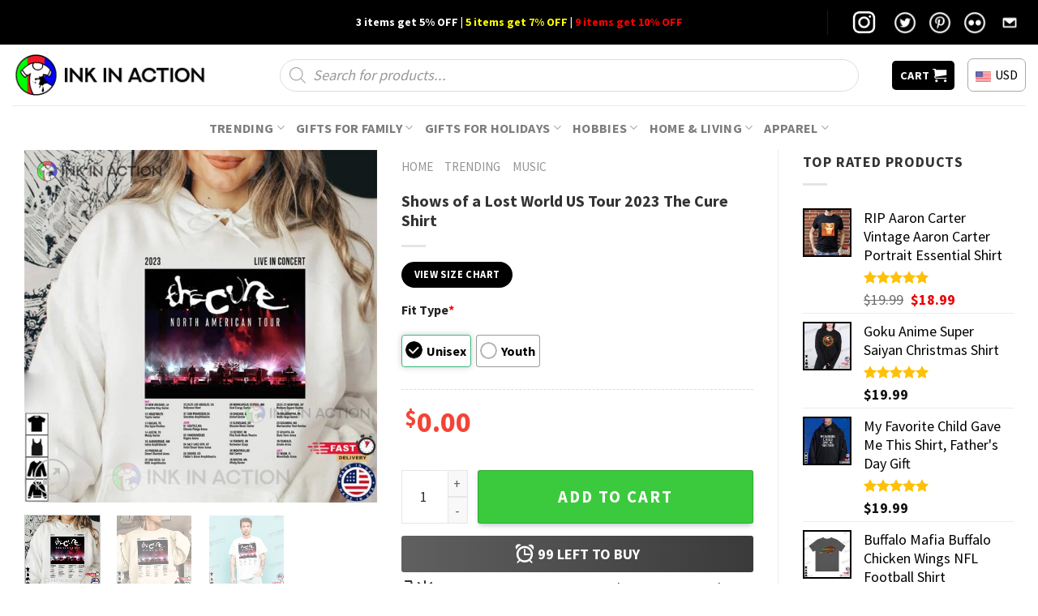

--- FILE ---
content_type: text/html; charset=UTF-8
request_url: https://inkinaction.com/product/shows-of-a-lost-world-us-tour-2023-the-cure-shirt/
body_size: 55454
content:
<!DOCTYPE html>
<!--[if IE 9 ]> <html lang="en-US" prefix="og: https://ogp.me/ns#" class="ie9 loading-site no-js"> <![endif]-->
<!--[if IE 8 ]> <html lang="en-US" prefix="og: https://ogp.me/ns#" class="ie8 loading-site no-js"> <![endif]-->
<!--[if (gte IE 9)|!(IE)]><!--><html lang="en-US" prefix="og: https://ogp.me/ns#" class="loading-site no-js"> <!--<![endif]-->
<head><meta charset="UTF-8" /><script>if(navigator.userAgent.match(/MSIE|Internet Explorer/i)||navigator.userAgent.match(/Trident\/7\..*?rv:11/i)){var href=document.location.href;if(!href.match(/[?&]nowprocket/)){if(href.indexOf("?")==-1){if(href.indexOf("#")==-1){document.location.href=href+"?nowprocket=1"}else{document.location.href=href.replace("#","?nowprocket=1#")}}else{if(href.indexOf("#")==-1){document.location.href=href+"&nowprocket=1"}else{document.location.href=href.replace("#","&nowprocket=1#")}}}}</script><script>(()=>{class RocketLazyLoadScripts{constructor(){this.v="2.0.3",this.userEvents=["keydown","keyup","mousedown","mouseup","mousemove","mouseover","mouseenter","mouseout","mouseleave","touchmove","touchstart","touchend","touchcancel","wheel","click","dblclick","input","visibilitychange"],this.attributeEvents=["onblur","onclick","oncontextmenu","ondblclick","onfocus","onmousedown","onmouseenter","onmouseleave","onmousemove","onmouseout","onmouseover","onmouseup","onmousewheel","onscroll","onsubmit"]}async t(){this.i(),this.o(),/iP(ad|hone)/.test(navigator.userAgent)&&this.h(),this.u(),this.l(this),this.m(),this.k(this),this.p(this),this._(),await Promise.all([this.R(),this.L()]),this.lastBreath=Date.now(),this.S(this),this.P(),this.D(),this.O(),this.M(),await this.C(this.delayedScripts.normal),await this.C(this.delayedScripts.defer),await this.C(this.delayedScripts.async),this.F("domReady"),await this.T(),await this.j(),await this.I(),this.F("windowLoad"),await this.A(),window.dispatchEvent(new Event("rocket-allScriptsLoaded")),this.everythingLoaded=!0,this.lastTouchEnd&&await new Promise((t=>setTimeout(t,500-Date.now()+this.lastTouchEnd))),this.H(),this.F("all"),this.U(),this.W()}i(){this.CSPIssue=sessionStorage.getItem("rocketCSPIssue"),document.addEventListener("securitypolicyviolation",(t=>{this.CSPIssue||"script-src-elem"!==t.violatedDirective||"data"!==t.blockedURI||(this.CSPIssue=!0,sessionStorage.setItem("rocketCSPIssue",!0))}),{isRocket:!0})}o(){window.addEventListener("pageshow",(t=>{this.persisted=t.persisted,this.realWindowLoadedFired=!0}),{isRocket:!0}),window.addEventListener("pagehide",(()=>{this.onFirstUserAction=null}),{isRocket:!0})}h(){let t;function e(e){t=e}window.addEventListener("touchstart",e,{isRocket:!0}),window.addEventListener("touchend",(function i(o){Math.abs(o.changedTouches[0].pageX-t.changedTouches[0].pageX)<10&&Math.abs(o.changedTouches[0].pageY-t.changedTouches[0].pageY)<10&&o.timeStamp-t.timeStamp<200&&(o.target.dispatchEvent(new PointerEvent("click",{target:o.target,bubbles:!0,cancelable:!0,detail:1})),event.preventDefault(),window.removeEventListener("touchstart",e,{isRocket:!0}),window.removeEventListener("touchend",i,{isRocket:!0}))}),{isRocket:!0})}q(t){this.userActionTriggered||("mousemove"!==t.type||this.firstMousemoveIgnored?"keyup"===t.type||"mouseover"===t.type||"mouseout"===t.type||(this.userActionTriggered=!0,this.onFirstUserAction&&this.onFirstUserAction()):this.firstMousemoveIgnored=!0),"click"===t.type&&t.preventDefault(),this.savedUserEvents.length>0&&(t.stopPropagation(),t.stopImmediatePropagation()),"touchstart"===this.lastEvent&&"touchend"===t.type&&(this.lastTouchEnd=Date.now()),"click"===t.type&&(this.lastTouchEnd=0),this.lastEvent=t.type,this.savedUserEvents.push(t)}u(){this.savedUserEvents=[],this.userEventHandler=this.q.bind(this),this.userEvents.forEach((t=>window.addEventListener(t,this.userEventHandler,{passive:!1,isRocket:!0})))}U(){this.userEvents.forEach((t=>window.removeEventListener(t,this.userEventHandler,{passive:!1,isRocket:!0}))),this.savedUserEvents.forEach((t=>{t.target.dispatchEvent(new window[t.constructor.name](t.type,t))}))}m(){this.eventsMutationObserver=new MutationObserver((t=>{const e="return false";for(const i of t){if("attributes"===i.type){const t=i.target.getAttribute(i.attributeName);t&&t!==e&&(i.target.setAttribute("data-rocket-"+i.attributeName,t),i.target["rocket"+i.attributeName]=new Function("event",t),i.target.setAttribute(i.attributeName,e))}"childList"===i.type&&i.addedNodes.forEach((t=>{if(t.nodeType===Node.ELEMENT_NODE)for(const i of t.attributes)this.attributeEvents.includes(i.name)&&i.value&&""!==i.value&&(t.setAttribute("data-rocket-"+i.name,i.value),t["rocket"+i.name]=new Function("event",i.value),t.setAttribute(i.name,e))}))}})),this.eventsMutationObserver.observe(document,{subtree:!0,childList:!0,attributeFilter:this.attributeEvents})}H(){this.eventsMutationObserver.disconnect(),this.attributeEvents.forEach((t=>{document.querySelectorAll("[data-rocket-"+t+"]").forEach((e=>{e.setAttribute(t,e.getAttribute("data-rocket-"+t)),e.removeAttribute("data-rocket-"+t)}))}))}k(t){Object.defineProperty(HTMLElement.prototype,"onclick",{get(){return this.rocketonclick||null},set(e){this.rocketonclick=e,this.setAttribute(t.everythingLoaded?"onclick":"data-rocket-onclick","this.rocketonclick(event)")}})}S(t){function e(e,i){let o=e[i];e[i]=null,Object.defineProperty(e,i,{get:()=>o,set(s){t.everythingLoaded?o=s:e["rocket"+i]=o=s}})}e(document,"onreadystatechange"),e(window,"onload"),e(window,"onpageshow");try{Object.defineProperty(document,"readyState",{get:()=>t.rocketReadyState,set(e){t.rocketReadyState=e},configurable:!0}),document.readyState="loading"}catch(t){console.log("WPRocket DJE readyState conflict, bypassing")}}l(t){this.originalAddEventListener=EventTarget.prototype.addEventListener,this.originalRemoveEventListener=EventTarget.prototype.removeEventListener,this.savedEventListeners=[],EventTarget.prototype.addEventListener=function(e,i,o){o&&o.isRocket||!t.B(e,this)&&!t.userEvents.includes(e)||t.B(e,this)&&!t.userActionTriggered||e.startsWith("rocket-")||t.everythingLoaded?t.originalAddEventListener.call(this,e,i,o):t.savedEventListeners.push({target:this,remove:!1,type:e,func:i,options:o})},EventTarget.prototype.removeEventListener=function(e,i,o){o&&o.isRocket||!t.B(e,this)&&!t.userEvents.includes(e)||t.B(e,this)&&!t.userActionTriggered||e.startsWith("rocket-")||t.everythingLoaded?t.originalRemoveEventListener.call(this,e,i,o):t.savedEventListeners.push({target:this,remove:!0,type:e,func:i,options:o})}}F(t){"all"===t&&(EventTarget.prototype.addEventListener=this.originalAddEventListener,EventTarget.prototype.removeEventListener=this.originalRemoveEventListener),this.savedEventListeners=this.savedEventListeners.filter((e=>{let i=e.type,o=e.target||window;return"domReady"===t&&"DOMContentLoaded"!==i&&"readystatechange"!==i||("windowLoad"===t&&"load"!==i&&"readystatechange"!==i&&"pageshow"!==i||(this.B(i,o)&&(i="rocket-"+i),e.remove?o.removeEventListener(i,e.func,e.options):o.addEventListener(i,e.func,e.options),!1))}))}p(t){let e;function i(e){return t.everythingLoaded?e:e.split(" ").map((t=>"load"===t||t.startsWith("load.")?"rocket-jquery-load":t)).join(" ")}function o(o){function s(e){const s=o.fn[e];o.fn[e]=o.fn.init.prototype[e]=function(){return this[0]===window&&t.userActionTriggered&&("string"==typeof arguments[0]||arguments[0]instanceof String?arguments[0]=i(arguments[0]):"object"==typeof arguments[0]&&Object.keys(arguments[0]).forEach((t=>{const e=arguments[0][t];delete arguments[0][t],arguments[0][i(t)]=e}))),s.apply(this,arguments),this}}if(o&&o.fn&&!t.allJQueries.includes(o)){const e={DOMContentLoaded:[],"rocket-DOMContentLoaded":[]};for(const t in e)document.addEventListener(t,(()=>{e[t].forEach((t=>t()))}),{isRocket:!0});o.fn.ready=o.fn.init.prototype.ready=function(i){function s(){parseInt(o.fn.jquery)>2?setTimeout((()=>i.bind(document)(o))):i.bind(document)(o)}return t.realDomReadyFired?!t.userActionTriggered||t.fauxDomReadyFired?s():e["rocket-DOMContentLoaded"].push(s):e.DOMContentLoaded.push(s),o([])},s("on"),s("one"),s("off"),t.allJQueries.push(o)}e=o}t.allJQueries=[],o(window.jQuery),Object.defineProperty(window,"jQuery",{get:()=>e,set(t){o(t)}})}P(){const t=new Map;document.write=document.writeln=function(e){const i=document.currentScript,o=document.createRange(),s=i.parentElement;let n=t.get(i);void 0===n&&(n=i.nextSibling,t.set(i,n));const c=document.createDocumentFragment();o.setStart(c,0),c.appendChild(o.createContextualFragment(e)),s.insertBefore(c,n)}}async R(){return new Promise((t=>{this.userActionTriggered?t():this.onFirstUserAction=t}))}async L(){return new Promise((t=>{document.addEventListener("DOMContentLoaded",(()=>{this.realDomReadyFired=!0,t()}),{isRocket:!0})}))}async I(){return this.realWindowLoadedFired?Promise.resolve():new Promise((t=>{window.addEventListener("load",t,{isRocket:!0})}))}M(){this.pendingScripts=[];this.scriptsMutationObserver=new MutationObserver((t=>{for(const e of t)e.addedNodes.forEach((t=>{"SCRIPT"!==t.tagName||t.noModule||t.isWPRocket||this.pendingScripts.push({script:t,promise:new Promise((e=>{const i=()=>{const i=this.pendingScripts.findIndex((e=>e.script===t));i>=0&&this.pendingScripts.splice(i,1),e()};t.addEventListener("load",i,{isRocket:!0}),t.addEventListener("error",i,{isRocket:!0}),setTimeout(i,1e3)}))})}))})),this.scriptsMutationObserver.observe(document,{childList:!0,subtree:!0})}async j(){await this.J(),this.pendingScripts.length?(await this.pendingScripts[0].promise,await this.j()):this.scriptsMutationObserver.disconnect()}D(){this.delayedScripts={normal:[],async:[],defer:[]},document.querySelectorAll("script[type$=rocketlazyloadscript]").forEach((t=>{t.hasAttribute("data-rocket-src")?t.hasAttribute("async")&&!1!==t.async?this.delayedScripts.async.push(t):t.hasAttribute("defer")&&!1!==t.defer||"module"===t.getAttribute("data-rocket-type")?this.delayedScripts.defer.push(t):this.delayedScripts.normal.push(t):this.delayedScripts.normal.push(t)}))}async _(){await this.L();let t=[];document.querySelectorAll("script[type$=rocketlazyloadscript][data-rocket-src]").forEach((e=>{let i=e.getAttribute("data-rocket-src");if(i&&!i.startsWith("data:")){i.startsWith("//")&&(i=location.protocol+i);try{const o=new URL(i).origin;o!==location.origin&&t.push({src:o,crossOrigin:e.crossOrigin||"module"===e.getAttribute("data-rocket-type")})}catch(t){}}})),t=[...new Map(t.map((t=>[JSON.stringify(t),t]))).values()],this.N(t,"preconnect")}async $(t){if(await this.G(),!0!==t.noModule||!("noModule"in HTMLScriptElement.prototype))return new Promise((e=>{let i;function o(){(i||t).setAttribute("data-rocket-status","executed"),e()}try{if(navigator.userAgent.includes("Firefox/")||""===navigator.vendor||this.CSPIssue)i=document.createElement("script"),[...t.attributes].forEach((t=>{let e=t.nodeName;"type"!==e&&("data-rocket-type"===e&&(e="type"),"data-rocket-src"===e&&(e="src"),i.setAttribute(e,t.nodeValue))})),t.text&&(i.text=t.text),t.nonce&&(i.nonce=t.nonce),i.hasAttribute("src")?(i.addEventListener("load",o,{isRocket:!0}),i.addEventListener("error",(()=>{i.setAttribute("data-rocket-status","failed-network"),e()}),{isRocket:!0}),setTimeout((()=>{i.isConnected||e()}),1)):(i.text=t.text,o()),i.isWPRocket=!0,t.parentNode.replaceChild(i,t);else{const i=t.getAttribute("data-rocket-type"),s=t.getAttribute("data-rocket-src");i?(t.type=i,t.removeAttribute("data-rocket-type")):t.removeAttribute("type"),t.addEventListener("load",o,{isRocket:!0}),t.addEventListener("error",(i=>{this.CSPIssue&&i.target.src.startsWith("data:")?(console.log("WPRocket: CSP fallback activated"),t.removeAttribute("src"),this.$(t).then(e)):(t.setAttribute("data-rocket-status","failed-network"),e())}),{isRocket:!0}),s?(t.fetchPriority="high",t.removeAttribute("data-rocket-src"),t.src=s):t.src="data:text/javascript;base64,"+window.btoa(unescape(encodeURIComponent(t.text)))}}catch(i){t.setAttribute("data-rocket-status","failed-transform"),e()}}));t.setAttribute("data-rocket-status","skipped")}async C(t){const e=t.shift();return e?(e.isConnected&&await this.$(e),this.C(t)):Promise.resolve()}O(){this.N([...this.delayedScripts.normal,...this.delayedScripts.defer,...this.delayedScripts.async],"preload")}N(t,e){this.trash=this.trash||[];let i=!0;var o=document.createDocumentFragment();t.forEach((t=>{const s=t.getAttribute&&t.getAttribute("data-rocket-src")||t.src;if(s&&!s.startsWith("data:")){const n=document.createElement("link");n.href=s,n.rel=e,"preconnect"!==e&&(n.as="script",n.fetchPriority=i?"high":"low"),t.getAttribute&&"module"===t.getAttribute("data-rocket-type")&&(n.crossOrigin=!0),t.crossOrigin&&(n.crossOrigin=t.crossOrigin),t.integrity&&(n.integrity=t.integrity),t.nonce&&(n.nonce=t.nonce),o.appendChild(n),this.trash.push(n),i=!1}})),document.head.appendChild(o)}W(){this.trash.forEach((t=>t.remove()))}async T(){try{document.readyState="interactive"}catch(t){}this.fauxDomReadyFired=!0;try{await this.G(),document.dispatchEvent(new Event("rocket-readystatechange")),await this.G(),document.rocketonreadystatechange&&document.rocketonreadystatechange(),await this.G(),document.dispatchEvent(new Event("rocket-DOMContentLoaded")),await this.G(),window.dispatchEvent(new Event("rocket-DOMContentLoaded"))}catch(t){console.error(t)}}async A(){try{document.readyState="complete"}catch(t){}try{await this.G(),document.dispatchEvent(new Event("rocket-readystatechange")),await this.G(),document.rocketonreadystatechange&&document.rocketonreadystatechange(),await this.G(),window.dispatchEvent(new Event("rocket-load")),await this.G(),window.rocketonload&&window.rocketonload(),await this.G(),this.allJQueries.forEach((t=>t(window).trigger("rocket-jquery-load"))),await this.G();const t=new Event("rocket-pageshow");t.persisted=this.persisted,window.dispatchEvent(t),await this.G(),window.rocketonpageshow&&window.rocketonpageshow({persisted:this.persisted})}catch(t){console.error(t)}}async G(){Date.now()-this.lastBreath>45&&(await this.J(),this.lastBreath=Date.now())}async J(){return document.hidden?new Promise((t=>setTimeout(t))):new Promise((t=>requestAnimationFrame(t)))}B(t,e){return e===document&&"readystatechange"===t||(e===document&&"DOMContentLoaded"===t||(e===window&&"DOMContentLoaded"===t||(e===window&&"load"===t||e===window&&"pageshow"===t)))}static run(){(new RocketLazyLoadScripts).t()}}RocketLazyLoadScripts.run()})();</script>
	
	<link rel="profile" href="https://gmpg.org/xfn/11" />
	<link rel="pingback" href="https://inkinaction.com/xmlrpc.php" />

	<script type="rocketlazyloadscript">(function(html){html.className = html.className.replace(/\bno-js\b/,'js')})(document.documentElement);</script>
<meta name="viewport" content="width=device-width, initial-scale=1, maximum-scale=1" />
<!-- Search Engine Optimization by Rank Math PRO - https://rankmath.com/ -->
<title>Shows of a Lost World US Tour 2023 The Cure Shirt - Print your thoughts. Tell your stories.</title>
<link data-rocket-preload as="style" href="https://fonts.googleapis.com/css?family=Source%20Sans%20Pro%3Aregular%2C700%2Cregular%2C700%7CDancing%20Script%3Aregular%2C400&#038;display=swap" rel="preload">
<link href="https://fonts.googleapis.com/css?family=Source%20Sans%20Pro%3Aregular%2C700%2Cregular%2C700%7CDancing%20Script%3Aregular%2C400&#038;display=swap" media="print" onload="this.media=&#039;all&#039;" rel="stylesheet">
<noscript><link rel="stylesheet" href="https://fonts.googleapis.com/css?family=Source%20Sans%20Pro%3Aregular%2C700%2Cregular%2C700%7CDancing%20Script%3Aregular%2C400&#038;display=swap"></noscript>
<meta name="description" content="Attention music lovers, let&#039;s check out our Shows of a Lost World US Tour 2023 The Cure Shirt, proudly printed in the USA by InkInAction.com. With its unique"/>
<meta name="robots" content="follow, index, max-snippet:-1, max-video-preview:-1, max-image-preview:large"/>
<link rel="canonical" href="https://inkinaction.com/product/shows-of-a-lost-world-us-tour-2023-the-cure-shirt/" />
<meta property="og:locale" content="en_US" />
<meta property="og:type" content="product" />
<meta property="og:title" content="Shows of a Lost World US Tour 2023 The Cure Shirt - Print your thoughts. Tell your stories." />
<meta property="og:description" content="Attention music lovers, let&#039;s check out our Shows of a Lost World US Tour 2023 The Cure Shirt, proudly printed in the USA by InkInAction.com. With its unique" />
<meta property="og:url" content="https://inkinaction.com/product/shows-of-a-lost-world-us-tour-2023-the-cure-shirt/" />
<meta property="og:site_name" content="Print your thoughts. Tell your stories." />
<meta property="og:updated_time" content="2023-04-05T16:11:53-07:00" />
<meta property="og:image" content="https://images.inkinaction.com/wp-content/uploads/2023/04/Shows-of-a-Lost-World-US-Tour-2023-The-Cure-Shirt-2-Ink-In-Action.jpg" />
<meta property="og:image:secure_url" content="https://images.inkinaction.com/wp-content/uploads/2023/04/Shows-of-a-Lost-World-US-Tour-2023-The-Cure-Shirt-2-Ink-In-Action.jpg" />
<meta property="og:image:width" content="800" />
<meta property="og:image:height" content="800" />
<meta property="og:image:alt" content="Shows of a Lost World US Tour 2023 The Cure Shirt 2 Ink In Action" />
<meta property="og:image:type" content="image/jpeg" />
<meta property="product:price:amount" content="19.99" />
<meta property="product:price:currency" content="USD" />
<meta property="product:availability" content="instock" />
<meta name="twitter:card" content="summary_large_image" />
<meta name="twitter:title" content="Shows of a Lost World US Tour 2023 The Cure Shirt - Print your thoughts. Tell your stories." />
<meta name="twitter:description" content="Attention music lovers, let&#039;s check out our Shows of a Lost World US Tour 2023 The Cure Shirt, proudly printed in the USA by InkInAction.com. With its unique" />
<meta name="twitter:image" content="https://images.inkinaction.com/wp-content/uploads/2023/04/Shows-of-a-Lost-World-US-Tour-2023-The-Cure-Shirt-2-Ink-In-Action.jpg" />
<meta name="twitter:label1" content="Price" />
<meta name="twitter:data1" content="&#036;19.99" />
<meta name="twitter:label2" content="Availability" />
<meta name="twitter:data2" content="In stock" />
<script type="application/ld+json" class="rank-math-schema-pro">{"@context":"https://schema.org","@graph":[{"@type":"Place","@id":"https://inkinaction.com/#place","geo":{"@type":"GeoCoordinates","latitude":"33.94397545643188","longitude":" -118.25754111349376"},"hasMap":"https://www.google.com/maps/search/?api=1&amp;query=33.94397545643188, -118.25754111349376","address":{"@type":"PostalAddress","streetAddress":"928 E 102nd St","addressLocality":"Los Angeles","addressRegion":"CA","postalCode":"90002","addressCountry":"United States"}},{"@type":["ClothingStore","Organization"],"@id":"https://inkinaction.com/#organization","name":"Ink In Action - Print your thoughts. Tell your stories.","url":"https://inkinaction.com","email":"contact@inkinaction.com","address":{"@type":"PostalAddress","streetAddress":"928 E 102nd St","addressLocality":"Los Angeles","addressRegion":"CA","postalCode":"90002","addressCountry":"United States"},"logo":{"@type":"ImageObject","@id":"https://inkinaction.com/#logo","url":"https://inkinaction.com/wp-content/uploads/2022/09/InkInAction-Icon-512x512-02.png","contentUrl":"https://inkinaction.com/wp-content/uploads/2022/09/InkInAction-Icon-512x512-02.png","caption":"Ink In Action - Print your thoughts. Tell your stories.","inLanguage":"en-US","width":"512","height":"513"},"priceRange":"19$","openingHours":["Monday,Tuesday,Wednesday,Thursday,Friday,Saturday,Sunday 09:00-17:00"],"location":{"@id":"https://inkinaction.com/#place"},"image":{"@id":"https://inkinaction.com/#logo"}},{"@type":"WebSite","@id":"https://inkinaction.com/#website","url":"https://inkinaction.com","name":"Ink In Action - Print your thoughts. Tell your stories.","publisher":{"@id":"https://inkinaction.com/#organization"},"inLanguage":"en-US"},{"@type":"ImageObject","@id":"https://images.inkinaction.com/wp-content/uploads/2023/04/Shows-of-a-Lost-World-US-Tour-2023-The-Cure-Shirt-2-Ink-In-Action.jpg","url":"https://images.inkinaction.com/wp-content/uploads/2023/04/Shows-of-a-Lost-World-US-Tour-2023-The-Cure-Shirt-2-Ink-In-Action.jpg","width":"800","height":"800","caption":"Shows of a Lost World US Tour 2023 The Cure Shirt 2 Ink In Action","inLanguage":"en-US"},{"@type":"BreadcrumbList","@id":"https://inkinaction.com/product/shows-of-a-lost-world-us-tour-2023-the-cure-shirt/#breadcrumb","itemListElement":[{"@type":"ListItem","position":"1","item":{"@id":"https://inkinaction.com","name":"Home"}},{"@type":"ListItem","position":"2","item":{"@id":"https://inkinaction.com/trending/","name":"Trending"}},{"@type":"ListItem","position":"3","item":{"@id":"https://inkinaction.com/trending/music/","name":"Music"}},{"@type":"ListItem","position":"4","item":{"@id":"https://inkinaction.com/product/shows-of-a-lost-world-us-tour-2023-the-cure-shirt/","name":"Shows of a Lost World US Tour 2023 The Cure Shirt"}}]},{"@type":"ItemPage","@id":"https://inkinaction.com/product/shows-of-a-lost-world-us-tour-2023-the-cure-shirt/#webpage","url":"https://inkinaction.com/product/shows-of-a-lost-world-us-tour-2023-the-cure-shirt/","name":"Shows of a Lost World US Tour 2023 The Cure Shirt - Print your thoughts. Tell your stories.","datePublished":"2023-04-05T16:11:50-07:00","dateModified":"2023-04-05T16:11:53-07:00","isPartOf":{"@id":"https://inkinaction.com/#website"},"primaryImageOfPage":{"@id":"https://images.inkinaction.com/wp-content/uploads/2023/04/Shows-of-a-Lost-World-US-Tour-2023-The-Cure-Shirt-2-Ink-In-Action.jpg"},"inLanguage":"en-US","breadcrumb":{"@id":"https://inkinaction.com/product/shows-of-a-lost-world-us-tour-2023-the-cure-shirt/#breadcrumb"}},{"@type":"Product","name":"Shows of a Lost World US Tour 2023 The Cure Shirt - Print your thoughts. Tell your stories.","description":"Attention music lovers, let's check out our Shows of a Lost World US Tour 2023 The Cure Shirt, proudly printed in the USA by InkInAction.com. With its unique and eye-catching design, this shirt is sure to turn heads and start conversations.","category":"Trending &gt; Music","mainEntityOfPage":{"@id":"https://inkinaction.com/product/shows-of-a-lost-world-us-tour-2023-the-cure-shirt/#webpage"},"image":[{"@type":"ImageObject","url":"https://images.inkinaction.com/wp-content/uploads/2023/04/Shows-of-a-Lost-World-US-Tour-2023-The-Cure-Shirt-2-Ink-In-Action.jpg","height":"800","width":"800"},{"@type":"ImageObject","url":"https://images.inkinaction.com/wp-content/uploads/2023/04/Shows-of-a-Lost-World-US-Tour-2023-The-Cure-Shirt-1-Ink-In-Action.jpg","height":"800","width":"800"},{"@type":"ImageObject","url":"https://images.inkinaction.com/wp-content/uploads/2023/04/Shows-of-a-Lost-World-US-Tour-2023-The-Cure-Shirt-3-Ink-In-Action.jpg","height":"800","width":"800"}],"offers":{"@type":"Offer","price":"19.99","priceCurrency":"USD","priceValidUntil":"2027-12-31","availability":"http://schema.org/InStock","itemCondition":"NewCondition","url":"https://inkinaction.com/product/shows-of-a-lost-world-us-tour-2023-the-cure-shirt/","seller":{"@type":"Organization","@id":"https://inkinaction.com/","name":"Ink In Action - Print your thoughts. Tell your stories.","url":"https://inkinaction.com","logo":"https://inkinaction.com/wp-content/uploads/2022/09/InkInAction-Icon-512x512-02.png"}},"@id":"https://inkinaction.com/product/shows-of-a-lost-world-us-tour-2023-the-cure-shirt/#richSnippet"}]}</script>
<!-- /Rank Math WordPress SEO plugin -->

<link rel='dns-prefetch' href='//cdn.jsdelivr.net' />
<link rel='dns-prefetch' href='//fonts.googleapis.com' />
<link href='https://fonts.gstatic.com' crossorigin rel='preconnect' />
<link rel="alternate" type="application/rss+xml" title="Print your thoughts. Tell your stories. &raquo; Feed" href="https://inkinaction.com/feed/" />
<link rel="alternate" type="application/rss+xml" title="Print your thoughts. Tell your stories. &raquo; Comments Feed" href="https://inkinaction.com/comments/feed/" />
<link rel="alternate" title="oEmbed (JSON)" type="application/json+oembed" href="https://inkinaction.com/wp-json/oembed/1.0/embed?url=https%3A%2F%2Finkinaction.com%2Fproduct%2Fshows-of-a-lost-world-us-tour-2023-the-cure-shirt%2F" />
<link rel="alternate" title="oEmbed (XML)" type="text/xml+oembed" href="https://inkinaction.com/wp-json/oembed/1.0/embed?url=https%3A%2F%2Finkinaction.com%2Fproduct%2Fshows-of-a-lost-world-us-tour-2023-the-cure-shirt%2F&#038;format=xml" />
<link rel="prefetch" href="https://inkinaction.com/wp-content/themes/flatsome/assets/js/chunk.countup.fe2c1016.js" />
<link rel="prefetch" href="https://inkinaction.com/wp-content/themes/flatsome/assets/js/chunk.sticky-sidebar.a58a6557.js" />
<link rel="prefetch" href="https://inkinaction.com/wp-content/themes/flatsome/assets/js/chunk.tooltips.29144c1c.js" />
<link rel="prefetch" href="https://inkinaction.com/wp-content/themes/flatsome/assets/js/chunk.vendors-popups.947eca5c.js" />
<link rel="prefetch" href="https://inkinaction.com/wp-content/themes/flatsome/assets/js/chunk.vendors-slider.f0d2cbc9.js" />
<style id='wp-img-auto-sizes-contain-inline-css' type='text/css'>
img:is([sizes=auto i],[sizes^="auto," i]){contain-intrinsic-size:3000px 1500px}
/*# sourceURL=wp-img-auto-sizes-contain-inline-css */
</style>
<style id='wp-emoji-styles-inline-css' type='text/css'>

	img.wp-smiley, img.emoji {
		display: inline !important;
		border: none !important;
		box-shadow: none !important;
		height: 1em !important;
		width: 1em !important;
		margin: 0 0.07em !important;
		vertical-align: -0.1em !important;
		background: none !important;
		padding: 0 !important;
	}
/*# sourceURL=wp-emoji-styles-inline-css */
</style>
<style id='wp-block-library-inline-css' type='text/css'>
:root{--wp-block-synced-color:#7a00df;--wp-block-synced-color--rgb:122,0,223;--wp-bound-block-color:var(--wp-block-synced-color);--wp-editor-canvas-background:#ddd;--wp-admin-theme-color:#007cba;--wp-admin-theme-color--rgb:0,124,186;--wp-admin-theme-color-darker-10:#006ba1;--wp-admin-theme-color-darker-10--rgb:0,107,160.5;--wp-admin-theme-color-darker-20:#005a87;--wp-admin-theme-color-darker-20--rgb:0,90,135;--wp-admin-border-width-focus:2px}@media (min-resolution:192dpi){:root{--wp-admin-border-width-focus:1.5px}}.wp-element-button{cursor:pointer}:root .has-very-light-gray-background-color{background-color:#eee}:root .has-very-dark-gray-background-color{background-color:#313131}:root .has-very-light-gray-color{color:#eee}:root .has-very-dark-gray-color{color:#313131}:root .has-vivid-green-cyan-to-vivid-cyan-blue-gradient-background{background:linear-gradient(135deg,#00d084,#0693e3)}:root .has-purple-crush-gradient-background{background:linear-gradient(135deg,#34e2e4,#4721fb 50%,#ab1dfe)}:root .has-hazy-dawn-gradient-background{background:linear-gradient(135deg,#faaca8,#dad0ec)}:root .has-subdued-olive-gradient-background{background:linear-gradient(135deg,#fafae1,#67a671)}:root .has-atomic-cream-gradient-background{background:linear-gradient(135deg,#fdd79a,#004a59)}:root .has-nightshade-gradient-background{background:linear-gradient(135deg,#330968,#31cdcf)}:root .has-midnight-gradient-background{background:linear-gradient(135deg,#020381,#2874fc)}:root{--wp--preset--font-size--normal:16px;--wp--preset--font-size--huge:42px}.has-regular-font-size{font-size:1em}.has-larger-font-size{font-size:2.625em}.has-normal-font-size{font-size:var(--wp--preset--font-size--normal)}.has-huge-font-size{font-size:var(--wp--preset--font-size--huge)}.has-text-align-center{text-align:center}.has-text-align-left{text-align:left}.has-text-align-right{text-align:right}.has-fit-text{white-space:nowrap!important}#end-resizable-editor-section{display:none}.aligncenter{clear:both}.items-justified-left{justify-content:flex-start}.items-justified-center{justify-content:center}.items-justified-right{justify-content:flex-end}.items-justified-space-between{justify-content:space-between}.screen-reader-text{border:0;clip-path:inset(50%);height:1px;margin:-1px;overflow:hidden;padding:0;position:absolute;width:1px;word-wrap:normal!important}.screen-reader-text:focus{background-color:#ddd;clip-path:none;color:#444;display:block;font-size:1em;height:auto;left:5px;line-height:normal;padding:15px 23px 14px;text-decoration:none;top:5px;width:auto;z-index:100000}html :where(.has-border-color){border-style:solid}html :where([style*=border-top-color]){border-top-style:solid}html :where([style*=border-right-color]){border-right-style:solid}html :where([style*=border-bottom-color]){border-bottom-style:solid}html :where([style*=border-left-color]){border-left-style:solid}html :where([style*=border-width]){border-style:solid}html :where([style*=border-top-width]){border-top-style:solid}html :where([style*=border-right-width]){border-right-style:solid}html :where([style*=border-bottom-width]){border-bottom-style:solid}html :where([style*=border-left-width]){border-left-style:solid}html :where(img[class*=wp-image-]){height:auto;max-width:100%}:where(figure){margin:0 0 1em}html :where(.is-position-sticky){--wp-admin--admin-bar--position-offset:var(--wp-admin--admin-bar--height,0px)}@media screen and (max-width:600px){html :where(.is-position-sticky){--wp-admin--admin-bar--position-offset:0px}}

/*# sourceURL=wp-block-library-inline-css */
</style><link data-minify="1" rel='stylesheet' id='wc-blocks-style-css' href='https://inkinaction.com/wp-content/cache/min/1/wp-content/plugins/woocommerce/assets/client/blocks/wc-blocks.css?ver=1766453572' type='text/css' media='all' />
<style id='global-styles-inline-css' type='text/css'>
:root{--wp--preset--aspect-ratio--square: 1;--wp--preset--aspect-ratio--4-3: 4/3;--wp--preset--aspect-ratio--3-4: 3/4;--wp--preset--aspect-ratio--3-2: 3/2;--wp--preset--aspect-ratio--2-3: 2/3;--wp--preset--aspect-ratio--16-9: 16/9;--wp--preset--aspect-ratio--9-16: 9/16;--wp--preset--color--black: #000000;--wp--preset--color--cyan-bluish-gray: #abb8c3;--wp--preset--color--white: #ffffff;--wp--preset--color--pale-pink: #f78da7;--wp--preset--color--vivid-red: #cf2e2e;--wp--preset--color--luminous-vivid-orange: #ff6900;--wp--preset--color--luminous-vivid-amber: #fcb900;--wp--preset--color--light-green-cyan: #7bdcb5;--wp--preset--color--vivid-green-cyan: #00d084;--wp--preset--color--pale-cyan-blue: #8ed1fc;--wp--preset--color--vivid-cyan-blue: #0693e3;--wp--preset--color--vivid-purple: #9b51e0;--wp--preset--gradient--vivid-cyan-blue-to-vivid-purple: linear-gradient(135deg,rgb(6,147,227) 0%,rgb(155,81,224) 100%);--wp--preset--gradient--light-green-cyan-to-vivid-green-cyan: linear-gradient(135deg,rgb(122,220,180) 0%,rgb(0,208,130) 100%);--wp--preset--gradient--luminous-vivid-amber-to-luminous-vivid-orange: linear-gradient(135deg,rgb(252,185,0) 0%,rgb(255,105,0) 100%);--wp--preset--gradient--luminous-vivid-orange-to-vivid-red: linear-gradient(135deg,rgb(255,105,0) 0%,rgb(207,46,46) 100%);--wp--preset--gradient--very-light-gray-to-cyan-bluish-gray: linear-gradient(135deg,rgb(238,238,238) 0%,rgb(169,184,195) 100%);--wp--preset--gradient--cool-to-warm-spectrum: linear-gradient(135deg,rgb(74,234,220) 0%,rgb(151,120,209) 20%,rgb(207,42,186) 40%,rgb(238,44,130) 60%,rgb(251,105,98) 80%,rgb(254,248,76) 100%);--wp--preset--gradient--blush-light-purple: linear-gradient(135deg,rgb(255,206,236) 0%,rgb(152,150,240) 100%);--wp--preset--gradient--blush-bordeaux: linear-gradient(135deg,rgb(254,205,165) 0%,rgb(254,45,45) 50%,rgb(107,0,62) 100%);--wp--preset--gradient--luminous-dusk: linear-gradient(135deg,rgb(255,203,112) 0%,rgb(199,81,192) 50%,rgb(65,88,208) 100%);--wp--preset--gradient--pale-ocean: linear-gradient(135deg,rgb(255,245,203) 0%,rgb(182,227,212) 50%,rgb(51,167,181) 100%);--wp--preset--gradient--electric-grass: linear-gradient(135deg,rgb(202,248,128) 0%,rgb(113,206,126) 100%);--wp--preset--gradient--midnight: linear-gradient(135deg,rgb(2,3,129) 0%,rgb(40,116,252) 100%);--wp--preset--font-size--small: 13px;--wp--preset--font-size--medium: 20px;--wp--preset--font-size--large: 36px;--wp--preset--font-size--x-large: 42px;--wp--preset--spacing--20: 0.44rem;--wp--preset--spacing--30: 0.67rem;--wp--preset--spacing--40: 1rem;--wp--preset--spacing--50: 1.5rem;--wp--preset--spacing--60: 2.25rem;--wp--preset--spacing--70: 3.38rem;--wp--preset--spacing--80: 5.06rem;--wp--preset--shadow--natural: 6px 6px 9px rgba(0, 0, 0, 0.2);--wp--preset--shadow--deep: 12px 12px 50px rgba(0, 0, 0, 0.4);--wp--preset--shadow--sharp: 6px 6px 0px rgba(0, 0, 0, 0.2);--wp--preset--shadow--outlined: 6px 6px 0px -3px rgb(255, 255, 255), 6px 6px rgb(0, 0, 0);--wp--preset--shadow--crisp: 6px 6px 0px rgb(0, 0, 0);}:where(.is-layout-flex){gap: 0.5em;}:where(.is-layout-grid){gap: 0.5em;}body .is-layout-flex{display: flex;}.is-layout-flex{flex-wrap: wrap;align-items: center;}.is-layout-flex > :is(*, div){margin: 0;}body .is-layout-grid{display: grid;}.is-layout-grid > :is(*, div){margin: 0;}:where(.wp-block-columns.is-layout-flex){gap: 2em;}:where(.wp-block-columns.is-layout-grid){gap: 2em;}:where(.wp-block-post-template.is-layout-flex){gap: 1.25em;}:where(.wp-block-post-template.is-layout-grid){gap: 1.25em;}.has-black-color{color: var(--wp--preset--color--black) !important;}.has-cyan-bluish-gray-color{color: var(--wp--preset--color--cyan-bluish-gray) !important;}.has-white-color{color: var(--wp--preset--color--white) !important;}.has-pale-pink-color{color: var(--wp--preset--color--pale-pink) !important;}.has-vivid-red-color{color: var(--wp--preset--color--vivid-red) !important;}.has-luminous-vivid-orange-color{color: var(--wp--preset--color--luminous-vivid-orange) !important;}.has-luminous-vivid-amber-color{color: var(--wp--preset--color--luminous-vivid-amber) !important;}.has-light-green-cyan-color{color: var(--wp--preset--color--light-green-cyan) !important;}.has-vivid-green-cyan-color{color: var(--wp--preset--color--vivid-green-cyan) !important;}.has-pale-cyan-blue-color{color: var(--wp--preset--color--pale-cyan-blue) !important;}.has-vivid-cyan-blue-color{color: var(--wp--preset--color--vivid-cyan-blue) !important;}.has-vivid-purple-color{color: var(--wp--preset--color--vivid-purple) !important;}.has-black-background-color{background-color: var(--wp--preset--color--black) !important;}.has-cyan-bluish-gray-background-color{background-color: var(--wp--preset--color--cyan-bluish-gray) !important;}.has-white-background-color{background-color: var(--wp--preset--color--white) !important;}.has-pale-pink-background-color{background-color: var(--wp--preset--color--pale-pink) !important;}.has-vivid-red-background-color{background-color: var(--wp--preset--color--vivid-red) !important;}.has-luminous-vivid-orange-background-color{background-color: var(--wp--preset--color--luminous-vivid-orange) !important;}.has-luminous-vivid-amber-background-color{background-color: var(--wp--preset--color--luminous-vivid-amber) !important;}.has-light-green-cyan-background-color{background-color: var(--wp--preset--color--light-green-cyan) !important;}.has-vivid-green-cyan-background-color{background-color: var(--wp--preset--color--vivid-green-cyan) !important;}.has-pale-cyan-blue-background-color{background-color: var(--wp--preset--color--pale-cyan-blue) !important;}.has-vivid-cyan-blue-background-color{background-color: var(--wp--preset--color--vivid-cyan-blue) !important;}.has-vivid-purple-background-color{background-color: var(--wp--preset--color--vivid-purple) !important;}.has-black-border-color{border-color: var(--wp--preset--color--black) !important;}.has-cyan-bluish-gray-border-color{border-color: var(--wp--preset--color--cyan-bluish-gray) !important;}.has-white-border-color{border-color: var(--wp--preset--color--white) !important;}.has-pale-pink-border-color{border-color: var(--wp--preset--color--pale-pink) !important;}.has-vivid-red-border-color{border-color: var(--wp--preset--color--vivid-red) !important;}.has-luminous-vivid-orange-border-color{border-color: var(--wp--preset--color--luminous-vivid-orange) !important;}.has-luminous-vivid-amber-border-color{border-color: var(--wp--preset--color--luminous-vivid-amber) !important;}.has-light-green-cyan-border-color{border-color: var(--wp--preset--color--light-green-cyan) !important;}.has-vivid-green-cyan-border-color{border-color: var(--wp--preset--color--vivid-green-cyan) !important;}.has-pale-cyan-blue-border-color{border-color: var(--wp--preset--color--pale-cyan-blue) !important;}.has-vivid-cyan-blue-border-color{border-color: var(--wp--preset--color--vivid-cyan-blue) !important;}.has-vivid-purple-border-color{border-color: var(--wp--preset--color--vivid-purple) !important;}.has-vivid-cyan-blue-to-vivid-purple-gradient-background{background: var(--wp--preset--gradient--vivid-cyan-blue-to-vivid-purple) !important;}.has-light-green-cyan-to-vivid-green-cyan-gradient-background{background: var(--wp--preset--gradient--light-green-cyan-to-vivid-green-cyan) !important;}.has-luminous-vivid-amber-to-luminous-vivid-orange-gradient-background{background: var(--wp--preset--gradient--luminous-vivid-amber-to-luminous-vivid-orange) !important;}.has-luminous-vivid-orange-to-vivid-red-gradient-background{background: var(--wp--preset--gradient--luminous-vivid-orange-to-vivid-red) !important;}.has-very-light-gray-to-cyan-bluish-gray-gradient-background{background: var(--wp--preset--gradient--very-light-gray-to-cyan-bluish-gray) !important;}.has-cool-to-warm-spectrum-gradient-background{background: var(--wp--preset--gradient--cool-to-warm-spectrum) !important;}.has-blush-light-purple-gradient-background{background: var(--wp--preset--gradient--blush-light-purple) !important;}.has-blush-bordeaux-gradient-background{background: var(--wp--preset--gradient--blush-bordeaux) !important;}.has-luminous-dusk-gradient-background{background: var(--wp--preset--gradient--luminous-dusk) !important;}.has-pale-ocean-gradient-background{background: var(--wp--preset--gradient--pale-ocean) !important;}.has-electric-grass-gradient-background{background: var(--wp--preset--gradient--electric-grass) !important;}.has-midnight-gradient-background{background: var(--wp--preset--gradient--midnight) !important;}.has-small-font-size{font-size: var(--wp--preset--font-size--small) !important;}.has-medium-font-size{font-size: var(--wp--preset--font-size--medium) !important;}.has-large-font-size{font-size: var(--wp--preset--font-size--large) !important;}.has-x-large-font-size{font-size: var(--wp--preset--font-size--x-large) !important;}
/*# sourceURL=global-styles-inline-css */
</style>

<style id='classic-theme-styles-inline-css' type='text/css'>
/*! This file is auto-generated */
.wp-block-button__link{color:#fff;background-color:#32373c;border-radius:9999px;box-shadow:none;text-decoration:none;padding:calc(.667em + 2px) calc(1.333em + 2px);font-size:1.125em}.wp-block-file__button{background:#32373c;color:#fff;text-decoration:none}
/*# sourceURL=/wp-includes/css/classic-themes.min.css */
</style>
<link rel='stylesheet' id='kk-star-ratings-css' href='https://inkinaction.com/wp-content/plugins/kk-star-ratings/src/core/public/css/kk-star-ratings.min.css?ver=5.4.10.3' type='text/css' media='all' />
<link rel='stylesheet' id='wcpa-datetime-css' href='https://inkinaction.com/wp-content/plugins/seo-woo-custom-pro/assets/plugins/datetimepicker/jquery.datetimepicker.min.css?ver=4.1.4' type='text/css' media='all' />
<link rel='stylesheet' id='wcpa-colorpicker-css' href='https://inkinaction.com/wp-content/plugins/seo-woo-custom-pro/assets/plugins/spectrum/spectrum.min.css?ver=4.1.4' type='text/css' media='all' />
<link rel='stylesheet' id='wcpa-frontend-css' href='https://inkinaction.com/wp-content/plugins/seo-woo-custom-pro/assets/css/frontend.min.css?ver=4.1.4' type='text/css' media='all' />
<link rel='stylesheet' id='photoswipe-css' href='https://inkinaction.com/wp-content/plugins/woocommerce/assets/css/photoswipe/photoswipe.min.css?ver=10.4.3' type='text/css' media='all' />
<link rel='stylesheet' id='photoswipe-default-skin-css' href='https://inkinaction.com/wp-content/plugins/woocommerce/assets/css/photoswipe/default-skin/default-skin.min.css?ver=10.4.3' type='text/css' media='all' />
<style id='woocommerce-inline-inline-css' type='text/css'>
.woocommerce form .form-row .required { visibility: visible; }
/*# sourceURL=woocommerce-inline-inline-css */
</style>
<link data-minify="1" rel='stylesheet' id='wt-woocommerce-related-products-css' href='https://inkinaction.com/wp-content/cache/min/1/wp-content/plugins/wt-woocommerce-related-products/public/css/custom-related-products-public.css?ver=1766453573' type='text/css' media='all' />
<link rel='stylesheet' id='dgwt-wcas-style-css' href='https://inkinaction.com/wp-content/plugins/ajax-search-for-woocommerce/assets/css/style.min.css?ver=1.32.2' type='text/css' media='all' />
<link data-minify="1" rel='stylesheet' id='child-style-css' href='https://inkinaction.com/wp-content/cache/min/1/wp-content/themes/bm-flatsome-child/style.css?ver=1766453573' type='text/css' media='all' />
<link data-minify="1" rel='stylesheet' id='wp-pagenavi-css' href='https://inkinaction.com/wp-content/cache/min/1/wp-content/plugins/wp-pagenavi/pagenavi-css.css?ver=1766453573' type='text/css' media='all' />
<link data-minify="1" rel='stylesheet' id='flatsome-main-css' href='https://inkinaction.com/wp-content/cache/min/1/wp-content/themes/flatsome/assets/css/flatsome.css?ver=1766453573' type='text/css' media='all' />
<style id='flatsome-main-inline-css' type='text/css'>
@font-face {
				font-family: "fl-icons";
				font-display: block;
				src: url(https://inkinaction.com/wp-content/themes/flatsome/assets/css/icons/fl-icons.eot?v=3.15.3);
				src:
					url(https://inkinaction.com/wp-content/themes/flatsome/assets/css/icons/fl-icons.eot#iefix?v=3.15.3) format("embedded-opentype"),
					url(https://inkinaction.com/wp-content/themes/flatsome/assets/css/icons/fl-icons.woff2?v=3.15.3) format("woff2"),
					url(https://inkinaction.com/wp-content/themes/flatsome/assets/css/icons/fl-icons.ttf?v=3.15.3) format("truetype"),
					url(https://inkinaction.com/wp-content/themes/flatsome/assets/css/icons/fl-icons.woff?v=3.15.3) format("woff"),
					url(https://inkinaction.com/wp-content/themes/flatsome/assets/css/icons/fl-icons.svg?v=3.15.3#fl-icons) format("svg");
			}
/*# sourceURL=flatsome-main-inline-css */
</style>
<link data-minify="1" rel='stylesheet' id='flatsome-shop-css' href='https://inkinaction.com/wp-content/cache/min/1/wp-content/themes/flatsome/assets/css/flatsome-shop.css?ver=1766453573' type='text/css' media='all' />
<link data-minify="1" rel='stylesheet' id='flatsome-style-css' href='https://inkinaction.com/wp-content/cache/min/1/wp-content/themes/bm-flatsome-child/style.css?ver=1766453573' type='text/css' media='all' />

<style id='rocket-lazyload-inline-css' type='text/css'>
.rll-youtube-player{position:relative;padding-bottom:56.23%;height:0;overflow:hidden;max-width:100%;}.rll-youtube-player:focus-within{outline: 2px solid currentColor;outline-offset: 5px;}.rll-youtube-player iframe{position:absolute;top:0;left:0;width:100%;height:100%;z-index:100;background:0 0}.rll-youtube-player img{bottom:0;display:block;left:0;margin:auto;max-width:100%;width:100%;position:absolute;right:0;top:0;border:none;height:auto;-webkit-transition:.4s all;-moz-transition:.4s all;transition:.4s all}.rll-youtube-player img:hover{-webkit-filter:brightness(75%)}.rll-youtube-player .play{height:100%;width:100%;left:0;top:0;position:absolute;background:url(https://inkinaction.com/wp-content/plugins/wp-rocket/assets/img/youtube.png) no-repeat center;background-color: transparent !important;cursor:pointer;border:none;}
/*# sourceURL=rocket-lazyload-inline-css */
</style>
<script type="text/javascript" src="https://inkinaction.com/wp-includes/js/jquery/jquery.min.js?ver=3.7.1" id="jquery-core-js" data-rocket-defer defer></script>
<script type="text/javascript" src="https://inkinaction.com/wp-includes/js/jquery/jquery-migrate.min.js?ver=3.4.1" id="jquery-migrate-js" data-rocket-defer defer></script>
<script type="rocketlazyloadscript" data-rocket-type="text/javascript" data-rocket-src="https://inkinaction.com/wp-content/plugins/woocommerce/assets/js/jquery-blockui/jquery.blockUI.min.js?ver=2.7.0-wc.10.4.3" id="wc-jquery-blockui-js" defer="defer" data-wp-strategy="defer"></script>
<script type="text/javascript" id="wc-add-to-cart-js-extra">
/* <![CDATA[ */
var wc_add_to_cart_params = {"ajax_url":"/wp-admin/admin-ajax.php","wc_ajax_url":"/?wc-ajax=%%endpoint%%","i18n_view_cart":"View cart","cart_url":"https://inkinaction.com/cart/","is_cart":"","cart_redirect_after_add":"no"};
//# sourceURL=wc-add-to-cart-js-extra
/* ]]> */
</script>
<script type="rocketlazyloadscript" data-rocket-type="text/javascript" data-rocket-src="https://inkinaction.com/wp-content/plugins/woocommerce/assets/js/frontend/add-to-cart.min.js?ver=10.4.3" id="wc-add-to-cart-js" defer="defer" data-wp-strategy="defer"></script>
<script type="text/javascript" src="https://inkinaction.com/wp-content/plugins/woocommerce/assets/js/photoswipe/photoswipe.min.js?ver=4.1.1-wc.10.4.3" id="wc-photoswipe-js" defer="defer" data-wp-strategy="defer"></script>
<script type="text/javascript" src="https://inkinaction.com/wp-content/plugins/woocommerce/assets/js/photoswipe/photoswipe-ui-default.min.js?ver=4.1.1-wc.10.4.3" id="wc-photoswipe-ui-default-js" defer="defer" data-wp-strategy="defer"></script>
<script type="text/javascript" id="wc-single-product-js-extra">
/* <![CDATA[ */
var wc_single_product_params = {"i18n_required_rating_text":"Please select a rating","i18n_rating_options":["1 of 5 stars","2 of 5 stars","3 of 5 stars","4 of 5 stars","5 of 5 stars"],"i18n_product_gallery_trigger_text":"View full-screen image gallery","review_rating_required":"yes","flexslider":{"rtl":false,"animation":"slide","smoothHeight":true,"directionNav":false,"controlNav":"thumbnails","slideshow":false,"animationSpeed":500,"animationLoop":false,"allowOneSlide":false},"zoom_enabled":"","zoom_options":[],"photoswipe_enabled":"1","photoswipe_options":{"shareEl":false,"closeOnScroll":false,"history":false,"hideAnimationDuration":0,"showAnimationDuration":0},"flexslider_enabled":""};
//# sourceURL=wc-single-product-js-extra
/* ]]> */
</script>
<script type="text/javascript" src="https://inkinaction.com/wp-content/plugins/woocommerce/assets/js/frontend/single-product.min.js?ver=10.4.3" id="wc-single-product-js" defer="defer" data-wp-strategy="defer"></script>
<script type="rocketlazyloadscript" data-rocket-type="text/javascript" data-rocket-src="https://inkinaction.com/wp-content/plugins/woocommerce/assets/js/js-cookie/js.cookie.min.js?ver=2.1.4-wc.10.4.3" id="wc-js-cookie-js" defer="defer" data-wp-strategy="defer"></script>
<script type="text/javascript" id="woocommerce-js-extra">
/* <![CDATA[ */
var woocommerce_params = {"ajax_url":"/wp-admin/admin-ajax.php","wc_ajax_url":"/?wc-ajax=%%endpoint%%","i18n_password_show":"Show password","i18n_password_hide":"Hide password"};
//# sourceURL=woocommerce-js-extra
/* ]]> */
</script>
<script type="rocketlazyloadscript" data-rocket-type="text/javascript" data-rocket-src="https://inkinaction.com/wp-content/plugins/woocommerce/assets/js/frontend/woocommerce.min.js?ver=10.4.3" id="woocommerce-js" defer="defer" data-wp-strategy="defer"></script>
<script type="rocketlazyloadscript" data-minify="1" data-rocket-type="text/javascript" data-rocket-src="https://inkinaction.com/wp-content/cache/min/1/wp-content/plugins/wt-woocommerce-related-products/public/js/custom-related-products-public.js?ver=1766453573" id="wt-woocommerce-related-products-js" data-rocket-defer defer></script>
<link rel="https://api.w.org/" href="https://inkinaction.com/wp-json/" /><link rel="alternate" title="JSON" type="application/json" href="https://inkinaction.com/wp-json/wp/v2/product/65555" /><link rel="EditURI" type="application/rsd+xml" title="RSD" href="https://inkinaction.com/xmlrpc.php?rsd" />
<meta name="generator" content="WordPress 6.9" />
<link rel='shortlink' href='https://inkinaction.com/?p=65555' />
<meta name="google-site-verification" content="cCfTKyri36rjRRRm3hEZhodc-A_JQq3iJwEJDTeTYxM" />
<meta name="p:domain_verify" content="770b92093ede47c7a8420f91a8a74078"/><meta name="referrer" content="no-referrer" /><link class="cs_pp_element" rel="preload" href="https://yourtee.site?checkout=yes" as="document">		<style>
			.dgwt-wcas-ico-magnifier,.dgwt-wcas-ico-magnifier-handler{max-width:20px}.dgwt-wcas-search-wrapp{max-width:600px}		</style>
			<style>
		.dgwt-wcas-flatsome-up {
			margin-top: -40vh;
		}

		#search-lightbox .dgwt-wcas-sf-wrapp input[type=search].dgwt-wcas-search-input {
			height: 60px;
			font-size: 20px;
		}

		#search-lightbox .dgwt-wcas-search-wrapp {
			-webkit-transition: all 100ms ease-in-out;
			-moz-transition: all 100ms ease-in-out;
			-ms-transition: all 100ms ease-in-out;
			-o-transition: all 100ms ease-in-out;
			transition: all 100ms ease-in-out;
		}

		#search-lightbox .dgwt-wcas-sf-wrapp .dgwt-wcas-search-submit:before {
			top: 21px;
		}

		.dgwt-wcas-overlay-mobile-on .mfp-wrap .mfp-content {
			width: 100vw;
		}

		.dgwt-wcas-overlay-mobile-on .mfp-wrap,
		.dgwt-wcas-overlay-mobile-on .mfp-close,
		.dgwt-wcas-overlay-mobile-on .nav-sidebar {
			display: none;
		}

		.dgwt-wcas-overlay-mobile-on .main-menu-overlay {
			display: none;
		}

		.dgwt-wcas-open .header-search-dropdown .nav-dropdown {
			opacity: 1;
			max-height: inherit;
			left: -15px !important;
		}

		.dgwt-wcas-open:not(.dgwt-wcas-theme-flatsome-dd-sc) .nav-right .header-search-dropdown .nav-dropdown {
			left: auto;
			/*right: -15px;*/
		}

		.dgwt-wcas-theme-flatsome .nav-dropdown .dgwt-wcas-search-wrapp {
			min-width: 450px;
		}

		.header-search-form {
			min-width: 250px;
		}
	</style>
		<style>.bg{opacity: 0; transition: opacity 1s; -webkit-transition: opacity 1s;} .bg-loaded{opacity: 1;}</style><!--[if IE]><link rel="stylesheet" type="text/css" href="https://inkinaction.com/wp-content/themes/flatsome/assets/css/ie-fallback.css"><script src="//cdnjs.cloudflare.com/ajax/libs/html5shiv/3.6.1/html5shiv.js"></script><script>var head = document.getElementsByTagName('head')[0],style = document.createElement('style');style.type = 'text/css';style.styleSheet.cssText = ':before,:after{content:none !important';head.appendChild(style);setTimeout(function(){head.removeChild(style);}, 0);</script><script src="https://inkinaction.com/wp-content/themes/flatsome/assets/libs/ie-flexibility.js"></script><![endif]-->	<noscript><style>.woocommerce-product-gallery{ opacity: 1 !important; }</style></noscript>
	<style id="uagb-style-frontend-65555">.uag-blocks-common-selector{z-index:var(--z-index-desktop) !important}@media (max-width: 976px){.uag-blocks-common-selector{z-index:var(--z-index-tablet) !important}}@media (max-width: 767px){.uag-blocks-common-selector{z-index:var(--z-index-mobile) !important}}
</style><link rel="icon" href="https://images.inkinaction.com/wp-content/uploads/2022/09/InkInAction-Site-Icon-512x512-1-60x60.png" sizes="32x32" />
<link rel="icon" href="https://images.inkinaction.com/wp-content/uploads/2022/09/InkInAction-Site-Icon-512x512-1-300x300.png" sizes="192x192" />
<link rel="apple-touch-icon" href="https://images.inkinaction.com/wp-content/uploads/2022/09/InkInAction-Site-Icon-512x512-1-300x300.png" />
<meta name="msapplication-TileImage" content="https://images.inkinaction.com/wp-content/uploads/2022/09/InkInAction-Site-Icon-512x512-1-300x300.png" />
<style id="custom-css" type="text/css">:root {--primary-color: #000000;}.full-width .ubermenu-nav, .container, .row{max-width: 1320px}.row.row-collapse{max-width: 1290px}.row.row-small{max-width: 1312.5px}.row.row-large{max-width: 1350px}.header-main{height: 75px}#logo img{max-height: 75px}#logo{width:260px;}.header-bottom{min-height: 55px}.header-top{min-height: 30px}.transparent .header-main{height: 30px}.transparent #logo img{max-height: 30px}.has-transparent + .page-title:first-of-type,.has-transparent + #main > .page-title,.has-transparent + #main > div > .page-title,.has-transparent + #main .page-header-wrapper:first-of-type .page-title{padding-top: 110px;}.header.show-on-scroll,.stuck .header-main{height:70px!important}.stuck #logo img{max-height: 70px!important}.search-form{ width: 100%;}.header-bottom {background-color: #ffffff}.header-main .nav > li > a{line-height: 16px }.header-bottom-nav > li > a{line-height: 32px }@media (max-width: 549px) {.header-main{height: 70px}#logo img{max-height: 70px}}.nav-dropdown{border-radius:5px}.nav-dropdown{font-size:100%}/* Color */.accordion-title.active, .has-icon-bg .icon .icon-inner,.logo a, .primary.is-underline, .primary.is-link, .badge-outline .badge-inner, .nav-outline > li.active> a,.nav-outline >li.active > a, .cart-icon strong,[data-color='primary'], .is-outline.primary{color: #000000;}/* Color !important */[data-text-color="primary"]{color: #000000!important;}/* Background Color */[data-text-bg="primary"]{background-color: #000000;}/* Background */.scroll-to-bullets a,.featured-title, .label-new.menu-item > a:after, .nav-pagination > li > .current,.nav-pagination > li > span:hover,.nav-pagination > li > a:hover,.has-hover:hover .badge-outline .badge-inner,button[type="submit"], .button.wc-forward:not(.checkout):not(.checkout-button), .button.submit-button, .button.primary:not(.is-outline),.featured-table .title,.is-outline:hover, .has-icon:hover .icon-label,.nav-dropdown-bold .nav-column li > a:hover, .nav-dropdown.nav-dropdown-bold > li > a:hover, .nav-dropdown-bold.dark .nav-column li > a:hover, .nav-dropdown.nav-dropdown-bold.dark > li > a:hover, .header-vertical-menu__opener ,.is-outline:hover, .tagcloud a:hover,.grid-tools a, input[type='submit']:not(.is-form), .box-badge:hover .box-text, input.button.alt,.nav-box > li > a:hover,.nav-box > li.active > a,.nav-pills > li.active > a ,.current-dropdown .cart-icon strong, .cart-icon:hover strong, .nav-line-bottom > li > a:before, .nav-line-grow > li > a:before, .nav-line > li > a:before,.banner, .header-top, .slider-nav-circle .flickity-prev-next-button:hover svg, .slider-nav-circle .flickity-prev-next-button:hover .arrow, .primary.is-outline:hover, .button.primary:not(.is-outline), input[type='submit'].primary, input[type='submit'].primary, input[type='reset'].button, input[type='button'].primary, .badge-inner{background-color: #000000;}/* Border */.nav-vertical.nav-tabs > li.active > a,.scroll-to-bullets a.active,.nav-pagination > li > .current,.nav-pagination > li > span:hover,.nav-pagination > li > a:hover,.has-hover:hover .badge-outline .badge-inner,.accordion-title.active,.featured-table,.is-outline:hover, .tagcloud a:hover,blockquote, .has-border, .cart-icon strong:after,.cart-icon strong,.blockUI:before, .processing:before,.loading-spin, .slider-nav-circle .flickity-prev-next-button:hover svg, .slider-nav-circle .flickity-prev-next-button:hover .arrow, .primary.is-outline:hover{border-color: #000000}.nav-tabs > li.active > a{border-top-color: #000000}.widget_shopping_cart_content .blockUI.blockOverlay:before { border-left-color: #000000 }.woocommerce-checkout-review-order .blockUI.blockOverlay:before { border-left-color: #000000 }/* Fill */.slider .flickity-prev-next-button:hover svg,.slider .flickity-prev-next-button:hover .arrow{fill: #000000;}body{font-family:"Source Sans Pro", sans-serif}body{font-weight: 0}body{color: #333333}.nav > li > a {font-family:"Source Sans Pro", sans-serif;}.mobile-sidebar-levels-2 .nav > li > ul > li > a {font-family:"Source Sans Pro", sans-serif;}.nav > li > a {font-weight: 700;}.mobile-sidebar-levels-2 .nav > li > ul > li > a {font-weight: 700;}h1,h2,h3,h4,h5,h6,.heading-font, .off-canvas-center .nav-sidebar.nav-vertical > li > a{font-family: "Source Sans Pro", sans-serif;}h1,h2,h3,h4,h5,h6,.heading-font,.banner h1,.banner h2{font-weight: 700;}h1,h2,h3,h4,h5,h6,.heading-font{color: #333333;}.alt-font{font-family: "Dancing Script", sans-serif;}.alt-font{font-weight: 400!important;}.header:not(.transparent) .header-bottom-nav.nav > li > a{color: rgba(102,102,102,0.85);}.header:not(.transparent) .header-bottom-nav.nav > li > a:hover,.header:not(.transparent) .header-bottom-nav.nav > li.active > a,.header:not(.transparent) .header-bottom-nav.nav > li.current > a,.header:not(.transparent) .header-bottom-nav.nav > li > a.active,.header:not(.transparent) .header-bottom-nav.nav > li > a.current{color: rgba(17,17,17,0.85);}.header-bottom-nav.nav-line-bottom > li > a:before,.header-bottom-nav.nav-line-grow > li > a:before,.header-bottom-nav.nav-line > li > a:before,.header-bottom-nav.nav-box > li > a:hover,.header-bottom-nav.nav-box > li.active > a,.header-bottom-nav.nav-pills > li > a:hover,.header-bottom-nav.nav-pills > li.active > a{color:#FFF!important;background-color: rgba(17,17,17,0.85);}a{color: #000000;}a:hover{color: #c12929;}.tagcloud a:hover{border-color: #c12929;background-color: #c12929;}.current .breadcrumb-step, [data-icon-label]:after, .button#place_order,.button.checkout,.checkout-button,.single_add_to_cart_button.button{background-color: #3bca3d!important }.star-rating span:before,.star-rating:before, .woocommerce-page .star-rating:before, .stars a:hover:after, .stars a.active:after{color: #ffc107}.price del, .product_list_widget del, del .woocommerce-Price-amount { color: #111111; }ins .woocommerce-Price-amount { color: #ec0303; }@media screen and (min-width: 550px){.products .box-vertical .box-image{min-width: 300px!important;width: 300px!important;}}.footer-2{background-color: #ffffff}.absolute-footer, html{background-color: #ffffff}button[name='update_cart'] { display: none; }/* Custom CSS */body {font-size: 18px;line-height: 29px;}.breadcrumbs .divider, .breadcrumbs .separator{font-size: 1.15em;}.nav-pagination>li>span, .nav-pagination>li>a {border-radius: 5px;}.nav-pagination>li>span, .nav-pagination>li>a{font-size:1.2em;}.col-no-pb .col{padding-bottom:0px!important;}.col-no-pb .col p{margin-bottom:0px!important;}.product-info > .price-wrapper{display:none!important;}.Currency_box_item {background-color: #fff;display: flex;align-items: center;border: 1px solid darkgrey;border-radius: 7px;padding: 5px 9px;cursor: pointer;}.Currency_box {display: flex;right: 20px;top: 48px;z-index: 99999999;}.Currency_box .name {font-size: 16px;color: #000;margin-left: 5px;}.buttom_track_order_mobile {background-color: #000000;padding: 10px 30px;border-radius: 35px;font-size: 16px;color: #fff;text-align: center;}.nav-vertical>li>ul>li a, .nav-vertical>li>a {display: block;width: auto;-ms-flex-positive: 1;flex-grow: 1;}a.a-track_order {padding: 0!important;}.home .homepage-col{padding: 0!important;}.title-homepage-card{margin: 0 px;width: calc(100%);}.title-homepage-card h4{margin-bottom:0px;}.bm-product-gallery{position: sticky;top: 10px;height: inherit;}.label-new.menu-item > a:after{content:"New";}.label-hot.menu-item > a:after{content:"Hot";}.label-sale.menu-item > a:after{content:"Sale";}.label-popular.menu-item > a:after{content:"Popular";}</style><noscript><style id="rocket-lazyload-nojs-css">.rll-youtube-player, [data-lazy-src]{display:none !important;}</style></noscript>	
	<!-- Geo tag -->
	<meta name="geo.region" content="US-CA" />
	<meta name="geo.placename" content="Los Angeles" />
	<meta name="geo.position" content="33.94;-118.25" />
	<meta name="ICBM" content="33.94, -118.25" />
	<meta name="DC.title" content="Ink In Action, Print Your Thoughts And Tell Your Stories" />
	<!-- End of Geo tag -->
	
	<!-- Google tag (gtag.js) -->
	<script type="rocketlazyloadscript" async data-rocket-src="https://www.googletagmanager.com/gtag/js?id=G-P51ELJHEPV"></script>
	<script type="rocketlazyloadscript">
	  window.dataLayer = window.dataLayer || [];
	  function gtag(){dataLayer.push(arguments);}
	  gtag('js', new Date());

	  gtag('config', 'G-P51ELJHEPV');
	</script>
	<!-- End of Google tag (gtag.js) -->
	
	<!-- Verify Pinterest -->
	<meta name="p:domain_verify" content="770b92093ede47c7a8420f91a8a74078"/>
	<!-- End of Verify Pinterest -->
	
	<!-- Yandex.Metrika counter -->
	<script type="rocketlazyloadscript" data-rocket-type="text/javascript">
	   (function(m,e,t,r,i,k,a){m[i]=m[i]||function(){(m[i].a=m[i].a||[]).push(arguments)};
	   m[i].l=1*new Date();
	   for (var j = 0; j < document.scripts.length; j++) {if (document.scripts[j].src === r) { return; }}
	   k=e.createElement(t),a=e.getElementsByTagName(t)[0],k.async=1,k.src=r,a.parentNode.insertBefore(k,a)})
	   (window, document, "script", "https://mc.yandex.ru/metrika/tag.js", "ym");

	   ym(101918645, "init", {
			clickmap:true,
			trackLinks:true,
			accurateTrackBounce:true,
			ecommerce:"dataLayer"
	   });
	</script>
	<noscript><div><img src="https://mc.yandex.ru/watch/101918645" style="position:absolute; left:-9999px;" alt="" /></div></noscript>
	<!-- /Yandex.Metrika counter -->
<meta name="generator" content="WP Rocket 3.19.3" data-wpr-features="wpr_delay_js wpr_defer_js wpr_minify_js wpr_lazyload_images wpr_lazyload_iframes wpr_minify_css wpr_preload_links wpr_desktop" /></head>

<body class="wp-singular product-template-default single single-product postid-65555 wp-theme-flatsome wp-child-theme-bm-flatsome-child theme-flatsome woocommerce woocommerce-page woocommerce-no-js dgwt-wcas-theme-flatsome full-width lightbox nav-dropdown-has-arrow nav-dropdown-has-shadow nav-dropdown-has-border">


<a class="skip-link screen-reader-text" href="#main">Skip to content</a>

<div data-rocket-location-hash="99bb46786fd5bd31bcd7bdc067ad247a" id="wrapper">

	
	<header data-rocket-location-hash="454383c8efc962e3d281307f00a03f1a" id="header" class="header ">
		<div data-rocket-location-hash="d53b06ca13945ed03e70ba4a94347bcf" class="header-wrapper">
			<div id="top-bar" class="header-top hide-for-sticky nav-dark flex-has-center">
    <div class="flex-row container">
      <div class="flex-col hide-for-medium flex-left">
          <ul class="nav nav-left medium-nav-center nav-small  nav-divided">
                        </ul>
      </div>

      <div class="flex-col hide-for-medium flex-center">
          <ul class="nav nav-center nav-small  nav-divided">
              <li class="html custom html_topbar_left"><!--<p style="font-size: 14px; padding: 0px 0px; text-align: center;">Get <strong><span style="color: #ffff00;">10% OFF on your first order</span></strong>, use code:<strong><span style="color: #ff0000;">WELCOME10</span></strong>, valid through 2022.</p>-->
<p style="font-size: 14px; padding: 0px 0px; margin: 0px; text-align: center;"><strong><span style="color: #ffffff;">3 items get 5% OFF | </span><span style="color: #ffff00;">5 items get 7% OFF</span> | <span style="color: #FF0000;">9 items get 10% OFF</span></strong></p></li>          </ul>
      </div>

      <div class="flex-col hide-for-medium flex-right">
         <ul class="nav top-bar-nav nav-right nav-small  nav-divided">
              <li class="header-divider"></li><li class="html custom html_nav_position_text_top"><div>
<a href="https://www.instagram.com/inkinactionstore/" target="_blank"><img style="margin:5px" src="data:image/svg+xml,%3Csvg%20xmlns='http://www.w3.org/2000/svg'%20viewBox='0%200%2045%2045'%3E%3C/svg%3E" width="45" height="45" alt="Instagram" data-lazy-src="https://images.inkinaction.com/wp-content/uploads/2023/12/Instagram-Icon.png"><noscript><img style="margin:5px" src="https://images.inkinaction.com/wp-content/uploads/2023/12/Instagram-Icon.png" width="45" height="45" alt="Instagram"></noscript></a>
<a href="https://twitter.com/InkInActionUS" target="_blank"><img style="margin:5px" src="data:image/svg+xml,%3Csvg%20xmlns='http://www.w3.org/2000/svg'%20viewBox='0%200%2030%2030'%3E%3C/svg%3E" width="30" height="30" alt="Twitter" data-lazy-src="https://images.inkinaction.com/wp-content/uploads/2023/11/Twitter-Icon-2.png"><noscript><img style="margin:5px" src="https://images.inkinaction.com/wp-content/uploads/2023/11/Twitter-Icon-2.png" width="30" height="30" alt="Twitter"></noscript></a>
<a href="https://www.pinterest.com/InkInActionUS/" target="_blank"><img style="margin:5px" src="data:image/svg+xml,%3Csvg%20xmlns='http://www.w3.org/2000/svg'%20viewBox='0%200%2030%2030'%3E%3C/svg%3E" width="30" height="30" alt="Pinterest" data-lazy-src="https://images.inkinaction.com/wp-content/uploads/2023/11/Pinterest-Icon-1.png"><noscript><img style="margin:5px" src="https://images.inkinaction.com/wp-content/uploads/2023/11/Pinterest-Icon-1.png" width="30" height="30" alt="Pinterest"></noscript></a>
<a href="https://www.flickr.com/people/198547258@N02/" target="_blank"><img style="margin:5px" src="data:image/svg+xml,%3Csvg%20xmlns='http://www.w3.org/2000/svg'%20viewBox='0%200%2030%2030'%3E%3C/svg%3E" width="30" height="30" alt="Flickr" data-lazy-src="https://images.inkinaction.com/wp-content/uploads/2023/11/Flickr-Icon-2.png"><noscript><img style="margin:5px" src="https://images.inkinaction.com/wp-content/uploads/2023/11/Flickr-Icon-2.png" width="30" height="30" alt="Flickr"></noscript></a>
<a href="https://inkinaction.com/contact-us/" target="_blank"><img style="margin:5px" src="data:image/svg+xml,%3Csvg%20xmlns='http://www.w3.org/2000/svg'%20viewBox='0%200%2030%2030'%3E%3C/svg%3E" width="30" height="30" alt="Email" data-lazy-src="https://images.inkinaction.com/wp-content/uploads/2023/11/Email-Icon-2.png"><noscript><img style="margin:5px" src="https://images.inkinaction.com/wp-content/uploads/2023/11/Email-Icon-2.png" width="30" height="30" alt="Email"></noscript></a>
</div>

</li>          </ul>
      </div>

            <div class="flex-col show-for-medium flex-grow">
          <ul class="nav nav-center nav-small mobile-nav  nav-divided">
              <li class="html custom html_topbar_left"><!--<p style="font-size: 14px; padding: 0px 0px; text-align: center;">Get <strong><span style="color: #ffff00;">10% OFF on your first order</span></strong>, use code:<strong><span style="color: #ff0000;">WELCOME10</span></strong>, valid through 2022.</p>-->
<p style="font-size: 14px; padding: 0px 0px; margin: 0px; text-align: center;"><strong><span style="color: #ffffff;">3 items get 5% OFF | </span><span style="color: #ffff00;">5 items get 7% OFF</span> | <span style="color: #FF0000;">9 items get 10% OFF</span></strong></p></li>          </ul>
      </div>
      
    </div>
</div>
<div id="masthead" class="header-main hide-for-sticky">
      <div class="header-inner flex-row container logo-left medium-logo-center" role="navigation">

          <!-- Logo -->
          <div id="logo" class="flex-col logo">
            
<!-- Header logo -->
<a href="https://inkinaction.com/" title="Print your thoughts. Tell your stories. - With Ink In Action, You Can Print Your Thoughts And Tell Your Stories" rel="home">
		<img width="260" height="81" src="data:image/svg+xml,%3Csvg%20xmlns='http://www.w3.org/2000/svg'%20viewBox='0%200%20260%2081'%3E%3C/svg%3E" class="header_logo header-logo" alt="Print your thoughts. Tell your stories." data-lazy-src="https://images.inkinaction.com/wp-content/uploads/2022/09/InkInAction-Logo-260x80-1.png"/><noscript><img width="260" height="81" src="https://images.inkinaction.com/wp-content/uploads/2022/09/InkInAction-Logo-260x80-1.png" class="header_logo header-logo" alt="Print your thoughts. Tell your stories."/></noscript><img  width="260" height="81" src="data:image/svg+xml,%3Csvg%20xmlns='http://www.w3.org/2000/svg'%20viewBox='0%200%20260%2081'%3E%3C/svg%3E" class="header-logo-dark" alt="Print your thoughts. Tell your stories." data-lazy-src="https://images.inkinaction.com/wp-content/uploads/2022/09/InkInAction-Logo-260x80-Light.png"/><noscript><img  width="260" height="81" src="https://images.inkinaction.com/wp-content/uploads/2022/09/InkInAction-Logo-260x80-Light.png" class="header-logo-dark" alt="Print your thoughts. Tell your stories."/></noscript></a>
          </div>

          <!-- Mobile Left Elements -->
          <div class="flex-col show-for-medium flex-left">
            <ul class="mobile-nav nav nav-left ">
              <li class="nav-icon has-icon">
  		<a href="#" data-open="#main-menu" data-pos="left" data-bg="main-menu-overlay" data-color="" class="is-small" aria-label="Menu" aria-controls="main-menu" aria-expanded="false">
		
		  <i class="icon-menu" ></i>
		  		</a>
	</li>            </ul>
          </div>

          <!-- Left Elements -->
          <div class="flex-col hide-for-medium flex-left
            flex-grow">
            <ul class="header-nav header-nav-main nav nav-left  nav-uppercase" >
              <li class="header-search-form search-form html relative has-icon">
	<div class="header-search-form-wrapper">
		<div  class="dgwt-wcas-search-wrapp dgwt-wcas-is-detail-box dgwt-wcas-no-submit woocommerce dgwt-wcas-style-solaris js-dgwt-wcas-layout-classic dgwt-wcas-layout-classic js-dgwt-wcas-mobile-overlay-enabled">
		<form class="dgwt-wcas-search-form" role="search" action="https://inkinaction.com/" method="get">
		<div class="dgwt-wcas-sf-wrapp">
							<svg
					class="dgwt-wcas-ico-magnifier" xmlns="http://www.w3.org/2000/svg"
					xmlns:xlink="http://www.w3.org/1999/xlink" x="0px" y="0px"
					viewBox="0 0 51.539 51.361" xml:space="preserve">
					<path 						d="M51.539,49.356L37.247,35.065c3.273-3.74,5.272-8.623,5.272-13.983c0-11.742-9.518-21.26-21.26-21.26 S0,9.339,0,21.082s9.518,21.26,21.26,21.26c5.361,0,10.244-1.999,13.983-5.272l14.292,14.292L51.539,49.356z M2.835,21.082 c0-10.176,8.249-18.425,18.425-18.425s18.425,8.249,18.425,18.425S31.436,39.507,21.26,39.507S2.835,31.258,2.835,21.082z"/>
				</svg>
							<label class="screen-reader-text"
				for="dgwt-wcas-search-input-1">
				Products search			</label>

			<input
				id="dgwt-wcas-search-input-1"
				type="search"
				class="dgwt-wcas-search-input"
				name="s"
				value=""
				placeholder="Search for products..."
				autocomplete="off"
							/>
			<div class="dgwt-wcas-preloader"></div>

			<div class="dgwt-wcas-voice-search"></div>

			
			<input type="hidden" name="post_type" value="product"/>
			<input type="hidden" name="dgwt_wcas" value="1"/>

			
					</div>
	</form>
</div>
	</div>
</li>            </ul>
          </div>

          <!-- Right Elements -->
          <div class="flex-col hide-for-medium flex-right">
            <ul class="header-nav header-nav-main nav nav-right  nav-uppercase">
              <li class="cart-item has-icon has-dropdown">
<div class="header-button">
<a href="https://inkinaction.com/cart/" title="Cart" class="header-cart-link icon primary button round is-small">


<span class="header-cart-title">
   Cart     </span>

    <i class="icon-shopping-cart"
    data-icon-label="0">
  </i>
  </a>
</div>
 <ul class="nav-dropdown nav-dropdown-bold">
    <li class="html widget_shopping_cart">
      <div class="widget_shopping_cart_content">
        

	<p class="woocommerce-mini-cart__empty-message">No products in the cart.</p>


      </div>
    </li>
     </ul>

</li>
<li class="html custom html_topbar_right"><div class="Currency_box"><div class="Currency_box_item"> <span class="" data-flag=""> <img width="19px" height="21px" class="flag" src="data:image/svg+xml,%3Csvg%20xmlns='http://www.w3.org/2000/svg'%20viewBox='0%200%2019%2021'%3E%3C/svg%3E" alt="Ink In Action Store" data-lazy-src="https://images.inkinaction.com/wp-content/uploads/2023/12/united-states.png"><noscript><img width="19px" height="21px" class="flag" src="https://images.inkinaction.com/wp-content/uploads/2023/12/united-states.png" alt="Ink In Action Store"></noscript> </span> <span class="name">USD</span></div></div></li>            </ul>
          </div>

          <!-- Mobile Right Elements -->
          <div class="flex-col show-for-medium flex-right">
            <ul class="mobile-nav nav nav-right ">
              <li class="cart-item has-icon">

<div class="header-button">      <a href="https://inkinaction.com/cart/" class="header-cart-link off-canvas-toggle nav-top-link icon primary button round is-small" data-open="#cart-popup" data-class="off-canvas-cart" title="Cart" data-pos="right">
  
    <i class="icon-shopping-cart"
    data-icon-label="0">
  </i>
  </a>
</div>

  <!-- Cart Sidebar Popup -->
  <div id="cart-popup" class="mfp-hide widget_shopping_cart">
  <div class="cart-popup-inner inner-padding">
      <div class="cart-popup-title text-center">
          <h4 class="uppercase">Cart</h4>
          <div class="is-divider"></div>
      </div>
      <div class="widget_shopping_cart_content">
          

	<p class="woocommerce-mini-cart__empty-message">No products in the cart.</p>


      </div>
             <div class="cart-sidebar-content relative"></div>  </div>
  </div>

</li>
            </ul>
          </div>

      </div>
     
            <div class="container"><div class="top-divider full-width"></div></div>
      </div><div id="wide-nav" class="header-bottom wide-nav hide-for-sticky flex-has-center hide-for-medium">
    <div class="flex-row container">

            
                        <div class="flex-col hide-for-medium flex-center">
                <ul class="nav header-nav header-bottom-nav nav-center  nav-line nav-size-medium nav-uppercase">
                    <li id="menu-item-153650" class="menu-item menu-item-type-taxonomy menu-item-object-product_cat current-product-ancestor menu-item-has-children menu-item-153650 menu-item-design-default has-dropdown"><a href="https://inkinaction.com/trending/" class="nav-top-link">Trending<i class="icon-angle-down" ></i></a>
<ul class="sub-menu nav-dropdown nav-dropdown-bold">
	<li id="menu-item-153651" class="menu-item menu-item-type-taxonomy menu-item-object-product_cat current-product-ancestor current-menu-parent current-product-parent menu-item-153651 active"><a href="https://inkinaction.com/trending/music/">Music</a></li>
	<li id="menu-item-153653" class="menu-item menu-item-type-taxonomy menu-item-object-product_cat menu-item-153653"><a href="https://inkinaction.com/trending/movie/">Movie</a></li>
	<li id="menu-item-153652" class="menu-item menu-item-type-taxonomy menu-item-object-product_cat menu-item-153652"><a href="https://inkinaction.com/trending/sports/">Sports</a></li>
	<li id="menu-item-153654" class="menu-item menu-item-type-taxonomy menu-item-object-product_cat menu-item-153654"><a href="https://inkinaction.com/trending/political/">Political</a></li>
	<li id="menu-item-153677" class="menu-item menu-item-type-taxonomy menu-item-object-product_cat menu-item-153677"><a href="https://inkinaction.com/trending/lgbt/">LGBT</a></li>
	<li id="menu-item-153991" class="menu-item menu-item-type-taxonomy menu-item-object-product_cat menu-item-153991"><a href="https://inkinaction.com/apparel/t-shirts/matching-couples-gifts/">Matching Couples Gifts</a></li>
	<li id="menu-item-153990" class="menu-item menu-item-type-taxonomy menu-item-object-product_cat menu-item-153990"><a href="https://inkinaction.com/apparel/t-shirts/personalize-shirts/">Personalize Shirts</a></li>
</ul>
</li>
<li id="menu-item-153655" class="menu-item menu-item-type-taxonomy menu-item-object-product_cat menu-item-has-children menu-item-153655 menu-item-design-default has-dropdown"><a href="https://inkinaction.com/gifts-for-family/" class="nav-top-link">Gifts For Family<i class="icon-angle-down" ></i></a>
<ul class="sub-menu nav-dropdown nav-dropdown-bold">
	<li id="menu-item-153659" class="menu-item menu-item-type-taxonomy menu-item-object-product_cat menu-item-153659"><a href="https://inkinaction.com/gifts-for-family/gifts-for-mom/">Gifts for Mom</a></li>
	<li id="menu-item-153656" class="menu-item menu-item-type-taxonomy menu-item-object-product_cat menu-item-153656"><a href="https://inkinaction.com/gifts-for-family/gifts-for-dad/">Gifts for Dad</a></li>
	<li id="menu-item-153661" class="menu-item menu-item-type-taxonomy menu-item-object-product_cat menu-item-153661"><a href="https://inkinaction.com/gifts-for-family/gifts-for-wife/">Gifts for Wife</a></li>
	<li id="menu-item-153657" class="menu-item menu-item-type-taxonomy menu-item-object-product_cat menu-item-153657"><a href="https://inkinaction.com/gifts-for-family/gifts-for-daughter/">Gifts for Daughter</a></li>
	<li id="menu-item-153658" class="menu-item menu-item-type-taxonomy menu-item-object-product_cat menu-item-153658"><a href="https://inkinaction.com/gifts-for-family/gifts-for-husband/">Gifts for Husband</a></li>
	<li id="menu-item-153660" class="menu-item menu-item-type-taxonomy menu-item-object-product_cat menu-item-153660"><a href="https://inkinaction.com/gifts-for-family/gifts-for-son/">Gifts for Son</a></li>
</ul>
</li>
<li id="menu-item-153662" class="menu-item menu-item-type-taxonomy menu-item-object-product_cat menu-item-has-children menu-item-153662 menu-item-design-default has-dropdown"><a href="https://inkinaction.com/gifts-for-holidays/" class="nav-top-link">Gifts For Holidays<i class="icon-angle-down" ></i></a>
<ul class="sub-menu nav-dropdown nav-dropdown-bold">
	<li id="menu-item-153972" class="menu-item menu-item-type-taxonomy menu-item-object-product_cat menu-item-153972"><a href="https://inkinaction.com/gifts-for-holidays/valentines-day/">Valentine&#8217;s Day</a></li>
	<li id="menu-item-153971" class="menu-item menu-item-type-taxonomy menu-item-object-product_cat menu-item-153971"><a href="https://inkinaction.com/gifts-for-holidays/st-patricks-day/">St Patrick&#8217;s Day</a></li>
	<li id="menu-item-153665" class="menu-item menu-item-type-taxonomy menu-item-object-product_cat menu-item-153665"><a href="https://inkinaction.com/gifts-for-holidays/easter/">Easter</a></li>
	<li id="menu-item-153663" class="menu-item menu-item-type-taxonomy menu-item-object-product_cat menu-item-153663"><a href="https://inkinaction.com/gifts-for-holidays/april-fools-day/">April Fool&#8217;s Day</a></li>
	<li id="menu-item-153669" class="menu-item menu-item-type-taxonomy menu-item-object-product_cat menu-item-153669"><a href="https://inkinaction.com/gifts-for-holidays/independence-day/">Independence Day</a></li>
	<li id="menu-item-153670" class="menu-item menu-item-type-taxonomy menu-item-object-product_cat menu-item-153670"><a href="https://inkinaction.com/gifts-for-holidays/mothers-day/">Mother’s Day</a></li>
	<li id="menu-item-153696" class="menu-item menu-item-type-taxonomy menu-item-object-product_cat menu-item-153696"><a href="https://inkinaction.com/gifts-for-holidays/veterans-day/">Veterans Day</a></li>
	<li id="menu-item-153666" class="menu-item menu-item-type-taxonomy menu-item-object-product_cat menu-item-153666"><a href="https://inkinaction.com/gifts-for-holidays/fathers-day/">Father’s Day</a></li>
	<li id="menu-item-153667" class="menu-item menu-item-type-taxonomy menu-item-object-product_cat menu-item-153667"><a href="https://inkinaction.com/gifts-for-holidays/halloween/">Halloween</a></li>
	<li id="menu-item-153668" class="menu-item menu-item-type-taxonomy menu-item-object-product_cat menu-item-153668"><a href="https://inkinaction.com/gifts-for-holidays/hanukkah-or-chanukah/">Hanukkah or Chanukah</a></li>
	<li id="menu-item-153694" class="menu-item menu-item-type-taxonomy menu-item-object-product_cat menu-item-153694"><a href="https://inkinaction.com/gifts-for-holidays/thanksgiving/">Thanksgiving</a></li>
	<li id="menu-item-153664" class="menu-item menu-item-type-taxonomy menu-item-object-product_cat menu-item-153664"><a href="https://inkinaction.com/gifts-for-holidays/christmas/">Christmas</a></li>
</ul>
</li>
<li id="menu-item-153671" class="menu-item menu-item-type-taxonomy menu-item-object-product_cat menu-item-has-children menu-item-153671 menu-item-design-default has-dropdown"><a href="https://inkinaction.com/hobbies/" class="nav-top-link">Hobbies<i class="icon-angle-down" ></i></a>
<ul class="sub-menu nav-dropdown nav-dropdown-bold">
	<li id="menu-item-153975" class="menu-item menu-item-type-taxonomy menu-item-object-product_cat menu-item-153975"><a href="https://inkinaction.com/trending/anime/">Anime</a></li>
	<li id="menu-item-153916" class="menu-item menu-item-type-taxonomy menu-item-object-product_cat menu-item-153916"><a href="https://inkinaction.com/trending/cartoon/">Cartoon</a></li>
	<li id="menu-item-153976" class="menu-item menu-item-type-taxonomy menu-item-object-product_cat menu-item-153976"><a href="https://inkinaction.com/hobbies/gym-fitness/">Gym &amp; Fitness</a></li>
	<li id="menu-item-153977" class="menu-item menu-item-type-taxonomy menu-item-object-product_cat menu-item-153977"><a href="https://inkinaction.com/hobbies/fishing/">Fishing</a></li>
	<li id="menu-item-153978" class="menu-item menu-item-type-taxonomy menu-item-object-product_cat menu-item-153978"><a href="https://inkinaction.com/hobbies/camping/">Camping</a></li>
</ul>
</li>
<li id="menu-item-153979" class="menu-item menu-item-type-taxonomy menu-item-object-product_cat menu-item-has-children menu-item-153979 menu-item-design-default has-dropdown"><a href="https://inkinaction.com/home-living/" class="nav-top-link">Home &amp; Living<i class="icon-angle-down" ></i></a>
<ul class="sub-menu nav-dropdown nav-dropdown-bold">
	<li id="menu-item-153985" class="menu-item menu-item-type-taxonomy menu-item-object-product_cat menu-item-153985"><a href="https://inkinaction.com/home-living/posters/">Posters</a></li>
	<li id="menu-item-169071" class="menu-item menu-item-type-taxonomy menu-item-object-product_cat menu-item-169071"><a href="https://inkinaction.com/home-living/flags/">Flags</a></li>
	<li id="menu-item-153986" class="menu-item menu-item-type-taxonomy menu-item-object-product_cat menu-item-153986"><a href="https://inkinaction.com/home-living/mugs/">Mugs</a></li>
	<li id="menu-item-169072" class="menu-item menu-item-type-taxonomy menu-item-object-product_cat menu-item-169072"><a href="https://inkinaction.com/home-living/ornaments/">Ornaments</a></li>
</ul>
</li>
<li id="menu-item-153980" class="menu-item menu-item-type-taxonomy menu-item-object-product_cat current-product-ancestor menu-item-has-children menu-item-153980 menu-item-design-default has-dropdown"><a href="https://inkinaction.com/apparel/" class="nav-top-link">Apparel<i class="icon-angle-down" ></i></a>
<ul class="sub-menu nav-dropdown nav-dropdown-bold">
	<li id="menu-item-153982" class="menu-item menu-item-type-taxonomy menu-item-object-product_cat current-product-ancestor current-menu-parent current-product-parent menu-item-153982 active"><a href="https://inkinaction.com/apparel/t-shirts/unisex-t-shirts/">Unisex T-shirts</a></li>
	<li id="menu-item-153983" class="menu-item menu-item-type-taxonomy menu-item-object-product_cat menu-item-153983"><a href="https://inkinaction.com/apparel/t-shirts/comfort-colors-tee/">Comfort Colors Tee</a></li>
	<li id="menu-item-153984" class="menu-item menu-item-type-taxonomy menu-item-object-product_cat menu-item-153984"><a href="https://inkinaction.com/apparel/hawaiian-clothing/">Hawaiian Clothing</a></li>
	<li id="menu-item-153987" class="menu-item menu-item-type-taxonomy menu-item-object-product_cat menu-item-153987"><a href="https://inkinaction.com/apparel/aop-baseball-jersey/">AOP Baseball Jersey</a></li>
	<li id="menu-item-153988" class="menu-item menu-item-type-taxonomy menu-item-object-product_cat menu-item-153988"><a href="https://inkinaction.com/apparel/ugly-sweater/">Ugly Sweater</a></li>
</ul>
</li>
                </ul>
            </div>
            
            
            
    </div>
</div>

<div class="header-bg-container fill"><div class="header-bg-image fill"></div><div class="header-bg-color fill"></div></div>		</div>
	</header>

	
	<main data-rocket-location-hash="bd73b599510e3c4ba22a673838291c53" id="main" class="">

	<div data-rocket-location-hash="e5161675e831748cc921dd5b3d2532b2" class="shop-container">
		
			<div class="container">
	<div data-rocket-location-hash="4d46dc2ce2d50fbafeb4570f972d47ab" class="woocommerce-notices-wrapper"></div></div>
<div id="product-65555" class="wcpa_has_options product type-product post-65555 status-publish first instock product_cat-music product_cat-unisex-t-shirts product_tag-show-of-a-lost-world product_tag-the-cure has-post-thumbnail shipping-taxable purchasable product-type-simple">
	<div class="row content-row row-divided row-large row-reverse">
	<div id="product-sidebar" class="col large-3 hide-for-medium shop-sidebar ">
		<aside id="woocommerce_top_rated_products-3" class="widget woocommerce widget_top_rated_products"><span class="widget-title shop-sidebar">Top rated products</span><div class="is-divider small"></div><ul class="product_list_widget"><li>
	
	<a href="https://inkinaction.com/product/rip-aaron-carter-aaron-carter-portrait/">
		<img width="100" height="100" src="data:image/svg+xml,%3Csvg%20xmlns='http://www.w3.org/2000/svg'%20viewBox='0%200%20100%20100'%3E%3C/svg%3E" class="attachment-woocommerce_gallery_thumbnail size-woocommerce_gallery_thumbnail" alt="RIP Aaron Carter Vintage Aaron Carter Portrait Essential Shirt" decoding="async" data-lazy-srcset="https://images.inkinaction.com/wp-content/uploads/2022/11/RIP-Aaron-Carter-Vintage-Aaron-Carter-Portrait-Essential-Shirt-2-100x100.jpg 100w, https://images.inkinaction.com/wp-content/uploads/2022/11/RIP-Aaron-Carter-Vintage-Aaron-Carter-Portrait-Essential-Shirt-2-150x150.jpg 150w, https://images.inkinaction.com/wp-content/uploads/2022/11/RIP-Aaron-Carter-Vintage-Aaron-Carter-Portrait-Essential-Shirt-2-300x300.jpg 300w" data-lazy-sizes="(max-width: 100px) 100vw, 100px" title="RIP Aaron Carter Vintage Aaron Carter Portrait Essential Shirt" data-lazy-src="https://images.inkinaction.com/wp-content/uploads/2022/11/RIP-Aaron-Carter-Vintage-Aaron-Carter-Portrait-Essential-Shirt-2-100x100.jpg" /><noscript><img width="100" height="100" src="https://images.inkinaction.com/wp-content/uploads/2022/11/RIP-Aaron-Carter-Vintage-Aaron-Carter-Portrait-Essential-Shirt-2-100x100.jpg" class="attachment-woocommerce_gallery_thumbnail size-woocommerce_gallery_thumbnail" alt="RIP Aaron Carter Vintage Aaron Carter Portrait Essential Shirt" decoding="async" srcset="https://images.inkinaction.com/wp-content/uploads/2022/11/RIP-Aaron-Carter-Vintage-Aaron-Carter-Portrait-Essential-Shirt-2-100x100.jpg 100w, https://images.inkinaction.com/wp-content/uploads/2022/11/RIP-Aaron-Carter-Vintage-Aaron-Carter-Portrait-Essential-Shirt-2-150x150.jpg 150w, https://images.inkinaction.com/wp-content/uploads/2022/11/RIP-Aaron-Carter-Vintage-Aaron-Carter-Portrait-Essential-Shirt-2-300x300.jpg 300w" sizes="(max-width: 100px) 100vw, 100px" title="RIP Aaron Carter Vintage Aaron Carter Portrait Essential Shirt" /></noscript>		<span class="product-title">RIP Aaron Carter Vintage Aaron Carter Portrait Essential Shirt</span>
	</a>

			<div class="star-rating" role="img" aria-label="Rated 5.00 out of 5"><span style="width:100%">Rated <strong class="rating">5.00</strong> out of 5</span></div>	
	<del aria-hidden="true"><span class="woocommerce-Price-amount amount"><bdi><span class="woocommerce-Price-currencySymbol">&#36;</span>19.99</bdi></span></del> <span class="screen-reader-text">Original price was: &#036;19.99.</span><ins aria-hidden="true"><span class="woocommerce-Price-amount amount"><bdi><span class="woocommerce-Price-currencySymbol">&#36;</span>18.99</bdi></span></ins><span class="screen-reader-text">Current price is: &#036;18.99.</span>
	</li>
<li>
	
	<a href="https://inkinaction.com/product/goku-anime-super-saiyan-christmas-shirt/">
		<img width="100" height="100" src="data:image/svg+xml,%3Csvg%20xmlns='http://www.w3.org/2000/svg'%20viewBox='0%200%20100%20100'%3E%3C/svg%3E" class="attachment-woocommerce_gallery_thumbnail size-woocommerce_gallery_thumbnail" alt="Goku Anime Super Saiyan Christmas Shirt" decoding="async" data-lazy-srcset="https://images.inkinaction.com/wp-content/uploads/2022/12/Goku-Christmas-Shirt-Goku-Christmas-Anime-Super-Saiyan-1-100x100.jpg 100w, https://images.inkinaction.com/wp-content/uploads/2022/12/Goku-Christmas-Shirt-Goku-Christmas-Anime-Super-Saiyan-1-300x300.jpg 300w, https://images.inkinaction.com/wp-content/uploads/2022/12/Goku-Christmas-Shirt-Goku-Christmas-Anime-Super-Saiyan-1-150x150.jpg 150w, https://images.inkinaction.com/wp-content/uploads/2022/12/Goku-Christmas-Shirt-Goku-Christmas-Anime-Super-Saiyan-1-768x768.jpg 768w, https://images.inkinaction.com/wp-content/uploads/2022/12/Goku-Christmas-Shirt-Goku-Christmas-Anime-Super-Saiyan-1-600x600.jpg 600w, https://images.inkinaction.com/wp-content/uploads/2022/12/Goku-Christmas-Shirt-Goku-Christmas-Anime-Super-Saiyan-1-64x64.jpg 64w, https://images.inkinaction.com/wp-content/uploads/2022/12/Goku-Christmas-Shirt-Goku-Christmas-Anime-Super-Saiyan-1-60x60.jpg 60w, https://images.inkinaction.com/wp-content/uploads/2022/12/Goku-Christmas-Shirt-Goku-Christmas-Anime-Super-Saiyan-1-90x90.jpg 90w, https://images.inkinaction.com/wp-content/uploads/2022/12/Goku-Christmas-Shirt-Goku-Christmas-Anime-Super-Saiyan-1.jpg 800w" data-lazy-sizes="(max-width: 100px) 100vw, 100px" title="Goku Anime Super Saiyan Christmas Shirt" data-lazy-src="https://images.inkinaction.com/wp-content/uploads/2022/12/Goku-Christmas-Shirt-Goku-Christmas-Anime-Super-Saiyan-1-100x100.jpg" /><noscript><img width="100" height="100" src="https://images.inkinaction.com/wp-content/uploads/2022/12/Goku-Christmas-Shirt-Goku-Christmas-Anime-Super-Saiyan-1-100x100.jpg" class="attachment-woocommerce_gallery_thumbnail size-woocommerce_gallery_thumbnail" alt="Goku Anime Super Saiyan Christmas Shirt" decoding="async" srcset="https://images.inkinaction.com/wp-content/uploads/2022/12/Goku-Christmas-Shirt-Goku-Christmas-Anime-Super-Saiyan-1-100x100.jpg 100w, https://images.inkinaction.com/wp-content/uploads/2022/12/Goku-Christmas-Shirt-Goku-Christmas-Anime-Super-Saiyan-1-300x300.jpg 300w, https://images.inkinaction.com/wp-content/uploads/2022/12/Goku-Christmas-Shirt-Goku-Christmas-Anime-Super-Saiyan-1-150x150.jpg 150w, https://images.inkinaction.com/wp-content/uploads/2022/12/Goku-Christmas-Shirt-Goku-Christmas-Anime-Super-Saiyan-1-768x768.jpg 768w, https://images.inkinaction.com/wp-content/uploads/2022/12/Goku-Christmas-Shirt-Goku-Christmas-Anime-Super-Saiyan-1-600x600.jpg 600w, https://images.inkinaction.com/wp-content/uploads/2022/12/Goku-Christmas-Shirt-Goku-Christmas-Anime-Super-Saiyan-1-64x64.jpg 64w, https://images.inkinaction.com/wp-content/uploads/2022/12/Goku-Christmas-Shirt-Goku-Christmas-Anime-Super-Saiyan-1-60x60.jpg 60w, https://images.inkinaction.com/wp-content/uploads/2022/12/Goku-Christmas-Shirt-Goku-Christmas-Anime-Super-Saiyan-1-90x90.jpg 90w, https://images.inkinaction.com/wp-content/uploads/2022/12/Goku-Christmas-Shirt-Goku-Christmas-Anime-Super-Saiyan-1.jpg 800w" sizes="(max-width: 100px) 100vw, 100px" title="Goku Anime Super Saiyan Christmas Shirt" /></noscript>		<span class="product-title">Goku Anime Super Saiyan Christmas Shirt</span>
	</a>

			<div class="star-rating" role="img" aria-label="Rated 5.00 out of 5"><span style="width:100%">Rated <strong class="rating">5.00</strong> out of 5</span></div>	
	<span class="woocommerce-Price-amount amount"><bdi><span class="woocommerce-Price-currencySymbol">&#36;</span>19.99</bdi></span>
	</li>
<li>
	
	<a href="https://inkinaction.com/product/my-favorite-child-gave-me-this-shirt-fathers-day-gift/">
		<img width="100" height="100" src="data:image/svg+xml,%3Csvg%20xmlns='http://www.w3.org/2000/svg'%20viewBox='0%200%20100%20100'%3E%3C/svg%3E" class="attachment-woocommerce_gallery_thumbnail size-woocommerce_gallery_thumbnail" alt="My Favorite Child Gave Me This Shirt, Father&#8217;s Day Gift" decoding="async" data-lazy-srcset="https://images.inkinaction.com/wp-content/uploads/2022/12/My-Favorite-Child-Gave-Me-This-Shirt-Fathers-Day-Gift-Funny-Shirts-for-Men-Unisex-Shirt-Dad-Shirt-1-100x100.jpg 100w, https://images.inkinaction.com/wp-content/uploads/2022/12/My-Favorite-Child-Gave-Me-This-Shirt-Fathers-Day-Gift-Funny-Shirts-for-Men-Unisex-Shirt-Dad-Shirt-1-300x300.jpg 300w, https://images.inkinaction.com/wp-content/uploads/2022/12/My-Favorite-Child-Gave-Me-This-Shirt-Fathers-Day-Gift-Funny-Shirts-for-Men-Unisex-Shirt-Dad-Shirt-1-150x150.jpg 150w, https://images.inkinaction.com/wp-content/uploads/2022/12/My-Favorite-Child-Gave-Me-This-Shirt-Fathers-Day-Gift-Funny-Shirts-for-Men-Unisex-Shirt-Dad-Shirt-1-768x768.jpg 768w, https://images.inkinaction.com/wp-content/uploads/2022/12/My-Favorite-Child-Gave-Me-This-Shirt-Fathers-Day-Gift-Funny-Shirts-for-Men-Unisex-Shirt-Dad-Shirt-1-600x600.jpg 600w, https://images.inkinaction.com/wp-content/uploads/2022/12/My-Favorite-Child-Gave-Me-This-Shirt-Fathers-Day-Gift-Funny-Shirts-for-Men-Unisex-Shirt-Dad-Shirt-1-64x64.jpg 64w, https://images.inkinaction.com/wp-content/uploads/2022/12/My-Favorite-Child-Gave-Me-This-Shirt-Fathers-Day-Gift-Funny-Shirts-for-Men-Unisex-Shirt-Dad-Shirt-1-60x60.jpg 60w, https://images.inkinaction.com/wp-content/uploads/2022/12/My-Favorite-Child-Gave-Me-This-Shirt-Fathers-Day-Gift-Funny-Shirts-for-Men-Unisex-Shirt-Dad-Shirt-1-90x90.jpg 90w, https://images.inkinaction.com/wp-content/uploads/2022/12/My-Favorite-Child-Gave-Me-This-Shirt-Fathers-Day-Gift-Funny-Shirts-for-Men-Unisex-Shirt-Dad-Shirt-1.jpg 800w" data-lazy-sizes="(max-width: 100px) 100vw, 100px" title="My Favorite Child Gave Me This Shirt, Father&#8217;s Day Gift" data-lazy-src="https://images.inkinaction.com/wp-content/uploads/2022/12/My-Favorite-Child-Gave-Me-This-Shirt-Fathers-Day-Gift-Funny-Shirts-for-Men-Unisex-Shirt-Dad-Shirt-1-100x100.jpg" /><noscript><img width="100" height="100" src="https://images.inkinaction.com/wp-content/uploads/2022/12/My-Favorite-Child-Gave-Me-This-Shirt-Fathers-Day-Gift-Funny-Shirts-for-Men-Unisex-Shirt-Dad-Shirt-1-100x100.jpg" class="attachment-woocommerce_gallery_thumbnail size-woocommerce_gallery_thumbnail" alt="My Favorite Child Gave Me This Shirt, Father&#8217;s Day Gift" decoding="async" srcset="https://images.inkinaction.com/wp-content/uploads/2022/12/My-Favorite-Child-Gave-Me-This-Shirt-Fathers-Day-Gift-Funny-Shirts-for-Men-Unisex-Shirt-Dad-Shirt-1-100x100.jpg 100w, https://images.inkinaction.com/wp-content/uploads/2022/12/My-Favorite-Child-Gave-Me-This-Shirt-Fathers-Day-Gift-Funny-Shirts-for-Men-Unisex-Shirt-Dad-Shirt-1-300x300.jpg 300w, https://images.inkinaction.com/wp-content/uploads/2022/12/My-Favorite-Child-Gave-Me-This-Shirt-Fathers-Day-Gift-Funny-Shirts-for-Men-Unisex-Shirt-Dad-Shirt-1-150x150.jpg 150w, https://images.inkinaction.com/wp-content/uploads/2022/12/My-Favorite-Child-Gave-Me-This-Shirt-Fathers-Day-Gift-Funny-Shirts-for-Men-Unisex-Shirt-Dad-Shirt-1-768x768.jpg 768w, https://images.inkinaction.com/wp-content/uploads/2022/12/My-Favorite-Child-Gave-Me-This-Shirt-Fathers-Day-Gift-Funny-Shirts-for-Men-Unisex-Shirt-Dad-Shirt-1-600x600.jpg 600w, https://images.inkinaction.com/wp-content/uploads/2022/12/My-Favorite-Child-Gave-Me-This-Shirt-Fathers-Day-Gift-Funny-Shirts-for-Men-Unisex-Shirt-Dad-Shirt-1-64x64.jpg 64w, https://images.inkinaction.com/wp-content/uploads/2022/12/My-Favorite-Child-Gave-Me-This-Shirt-Fathers-Day-Gift-Funny-Shirts-for-Men-Unisex-Shirt-Dad-Shirt-1-60x60.jpg 60w, https://images.inkinaction.com/wp-content/uploads/2022/12/My-Favorite-Child-Gave-Me-This-Shirt-Fathers-Day-Gift-Funny-Shirts-for-Men-Unisex-Shirt-Dad-Shirt-1-90x90.jpg 90w, https://images.inkinaction.com/wp-content/uploads/2022/12/My-Favorite-Child-Gave-Me-This-Shirt-Fathers-Day-Gift-Funny-Shirts-for-Men-Unisex-Shirt-Dad-Shirt-1.jpg 800w" sizes="(max-width: 100px) 100vw, 100px" title="My Favorite Child Gave Me This Shirt, Father&#8217;s Day Gift" /></noscript>		<span class="product-title">My Favorite Child Gave Me This Shirt, Father's Day Gift</span>
	</a>

			<div class="star-rating" role="img" aria-label="Rated 5.00 out of 5"><span style="width:100%">Rated <strong class="rating">5.00</strong> out of 5</span></div>	
	<span class="woocommerce-Price-amount amount"><bdi><span class="woocommerce-Price-currencySymbol">&#36;</span>19.99</bdi></span>
	</li>
<li>
	
	<a href="https://inkinaction.com/product/buffalo-mafia-buffalo-chicken-wings-nfl-football-shirt/">
		<img width="100" height="100" src="data:image/svg+xml,%3Csvg%20xmlns='http://www.w3.org/2000/svg'%20viewBox='0%200%20100%20100'%3E%3C/svg%3E" class="attachment-woocommerce_gallery_thumbnail size-woocommerce_gallery_thumbnail" alt="Buffalo Mafia Buffalo Chicken Wings NFL Football Shirt" decoding="async" data-lazy-srcset="https://images.inkinaction.com/wp-content/uploads/2022/12/Buffalo-football-Buffalo-mafia-Buffalo-Chicken-Wings-Chicken-Wings-Football-Gift-1-100x100.jpg 100w, https://images.inkinaction.com/wp-content/uploads/2022/12/Buffalo-football-Buffalo-mafia-Buffalo-Chicken-Wings-Chicken-Wings-Football-Gift-1-300x300.jpg 300w, https://images.inkinaction.com/wp-content/uploads/2022/12/Buffalo-football-Buffalo-mafia-Buffalo-Chicken-Wings-Chicken-Wings-Football-Gift-1-150x150.jpg 150w, https://images.inkinaction.com/wp-content/uploads/2022/12/Buffalo-football-Buffalo-mafia-Buffalo-Chicken-Wings-Chicken-Wings-Football-Gift-1-768x768.jpg 768w, https://images.inkinaction.com/wp-content/uploads/2022/12/Buffalo-football-Buffalo-mafia-Buffalo-Chicken-Wings-Chicken-Wings-Football-Gift-1-600x600.jpg 600w, https://images.inkinaction.com/wp-content/uploads/2022/12/Buffalo-football-Buffalo-mafia-Buffalo-Chicken-Wings-Chicken-Wings-Football-Gift-1-64x64.jpg 64w, https://images.inkinaction.com/wp-content/uploads/2022/12/Buffalo-football-Buffalo-mafia-Buffalo-Chicken-Wings-Chicken-Wings-Football-Gift-1-60x60.jpg 60w, https://images.inkinaction.com/wp-content/uploads/2022/12/Buffalo-football-Buffalo-mafia-Buffalo-Chicken-Wings-Chicken-Wings-Football-Gift-1-90x90.jpg 90w, https://images.inkinaction.com/wp-content/uploads/2022/12/Buffalo-football-Buffalo-mafia-Buffalo-Chicken-Wings-Chicken-Wings-Football-Gift-1.jpg 800w" data-lazy-sizes="(max-width: 100px) 100vw, 100px" title="Buffalo Mafia Buffalo Chicken Wings NFL Football Shirt" data-lazy-src="https://images.inkinaction.com/wp-content/uploads/2022/12/Buffalo-football-Buffalo-mafia-Buffalo-Chicken-Wings-Chicken-Wings-Football-Gift-1-100x100.jpg" /><noscript><img width="100" height="100" src="https://images.inkinaction.com/wp-content/uploads/2022/12/Buffalo-football-Buffalo-mafia-Buffalo-Chicken-Wings-Chicken-Wings-Football-Gift-1-100x100.jpg" class="attachment-woocommerce_gallery_thumbnail size-woocommerce_gallery_thumbnail" alt="Buffalo Mafia Buffalo Chicken Wings NFL Football Shirt" decoding="async" srcset="https://images.inkinaction.com/wp-content/uploads/2022/12/Buffalo-football-Buffalo-mafia-Buffalo-Chicken-Wings-Chicken-Wings-Football-Gift-1-100x100.jpg 100w, https://images.inkinaction.com/wp-content/uploads/2022/12/Buffalo-football-Buffalo-mafia-Buffalo-Chicken-Wings-Chicken-Wings-Football-Gift-1-300x300.jpg 300w, https://images.inkinaction.com/wp-content/uploads/2022/12/Buffalo-football-Buffalo-mafia-Buffalo-Chicken-Wings-Chicken-Wings-Football-Gift-1-150x150.jpg 150w, https://images.inkinaction.com/wp-content/uploads/2022/12/Buffalo-football-Buffalo-mafia-Buffalo-Chicken-Wings-Chicken-Wings-Football-Gift-1-768x768.jpg 768w, https://images.inkinaction.com/wp-content/uploads/2022/12/Buffalo-football-Buffalo-mafia-Buffalo-Chicken-Wings-Chicken-Wings-Football-Gift-1-600x600.jpg 600w, https://images.inkinaction.com/wp-content/uploads/2022/12/Buffalo-football-Buffalo-mafia-Buffalo-Chicken-Wings-Chicken-Wings-Football-Gift-1-64x64.jpg 64w, https://images.inkinaction.com/wp-content/uploads/2022/12/Buffalo-football-Buffalo-mafia-Buffalo-Chicken-Wings-Chicken-Wings-Football-Gift-1-60x60.jpg 60w, https://images.inkinaction.com/wp-content/uploads/2022/12/Buffalo-football-Buffalo-mafia-Buffalo-Chicken-Wings-Chicken-Wings-Football-Gift-1-90x90.jpg 90w, https://images.inkinaction.com/wp-content/uploads/2022/12/Buffalo-football-Buffalo-mafia-Buffalo-Chicken-Wings-Chicken-Wings-Football-Gift-1.jpg 800w" sizes="(max-width: 100px) 100vw, 100px" title="Buffalo Mafia Buffalo Chicken Wings NFL Football Shirt" /></noscript>		<span class="product-title">Buffalo Mafia Buffalo Chicken Wings NFL Football Shirt</span>
	</a>

			<div class="star-rating" role="img" aria-label="Rated 5.00 out of 5"><span style="width:100%">Rated <strong class="rating">5.00</strong> out of 5</span></div>	
	<span class="woocommerce-Price-amount amount"><bdi><span class="woocommerce-Price-currencySymbol">&#36;</span>19.99</bdi></span>
	</li>
<li>
	
	<a href="https://inkinaction.com/product/dragon-ball-z-goku-and-bulma-dbz-sweatshirt/">
		<img width="100" height="100" src="data:image/svg+xml,%3Csvg%20xmlns='http://www.w3.org/2000/svg'%20viewBox='0%200%20100%20100'%3E%3C/svg%3E" class="attachment-woocommerce_gallery_thumbnail size-woocommerce_gallery_thumbnail" alt="Dragon Ball Z Goku and Bulma DBZ Shirt" decoding="async" data-lazy-srcset="https://images.inkinaction.com/wp-content/uploads/2022/12/Dragon-Ball-Z-Goku-and-Bulma-Shirt-Dragon-Ball-Z-Anime-Son-Goku-DBZ-Sweatshirt-3-100x100.jpg 100w, https://images.inkinaction.com/wp-content/uploads/2022/12/Dragon-Ball-Z-Goku-and-Bulma-Shirt-Dragon-Ball-Z-Anime-Son-Goku-DBZ-Sweatshirt-3-300x300.jpg 300w, https://images.inkinaction.com/wp-content/uploads/2022/12/Dragon-Ball-Z-Goku-and-Bulma-Shirt-Dragon-Ball-Z-Anime-Son-Goku-DBZ-Sweatshirt-3-150x150.jpg 150w, https://images.inkinaction.com/wp-content/uploads/2022/12/Dragon-Ball-Z-Goku-and-Bulma-Shirt-Dragon-Ball-Z-Anime-Son-Goku-DBZ-Sweatshirt-3-768x768.jpg 768w, https://images.inkinaction.com/wp-content/uploads/2022/12/Dragon-Ball-Z-Goku-and-Bulma-Shirt-Dragon-Ball-Z-Anime-Son-Goku-DBZ-Sweatshirt-3-600x600.jpg 600w, https://images.inkinaction.com/wp-content/uploads/2022/12/Dragon-Ball-Z-Goku-and-Bulma-Shirt-Dragon-Ball-Z-Anime-Son-Goku-DBZ-Sweatshirt-3-64x64.jpg 64w, https://images.inkinaction.com/wp-content/uploads/2022/12/Dragon-Ball-Z-Goku-and-Bulma-Shirt-Dragon-Ball-Z-Anime-Son-Goku-DBZ-Sweatshirt-3-60x60.jpg 60w, https://images.inkinaction.com/wp-content/uploads/2022/12/Dragon-Ball-Z-Goku-and-Bulma-Shirt-Dragon-Ball-Z-Anime-Son-Goku-DBZ-Sweatshirt-3-90x90.jpg 90w, https://images.inkinaction.com/wp-content/uploads/2022/12/Dragon-Ball-Z-Goku-and-Bulma-Shirt-Dragon-Ball-Z-Anime-Son-Goku-DBZ-Sweatshirt-3.jpg 800w" data-lazy-sizes="(max-width: 100px) 100vw, 100px" title="Dragon Ball Z Goku and Bulma DBZ Shirt" data-lazy-src="https://images.inkinaction.com/wp-content/uploads/2022/12/Dragon-Ball-Z-Goku-and-Bulma-Shirt-Dragon-Ball-Z-Anime-Son-Goku-DBZ-Sweatshirt-3-100x100.jpg" /><noscript><img width="100" height="100" src="https://images.inkinaction.com/wp-content/uploads/2022/12/Dragon-Ball-Z-Goku-and-Bulma-Shirt-Dragon-Ball-Z-Anime-Son-Goku-DBZ-Sweatshirt-3-100x100.jpg" class="attachment-woocommerce_gallery_thumbnail size-woocommerce_gallery_thumbnail" alt="Dragon Ball Z Goku and Bulma DBZ Shirt" decoding="async" srcset="https://images.inkinaction.com/wp-content/uploads/2022/12/Dragon-Ball-Z-Goku-and-Bulma-Shirt-Dragon-Ball-Z-Anime-Son-Goku-DBZ-Sweatshirt-3-100x100.jpg 100w, https://images.inkinaction.com/wp-content/uploads/2022/12/Dragon-Ball-Z-Goku-and-Bulma-Shirt-Dragon-Ball-Z-Anime-Son-Goku-DBZ-Sweatshirt-3-300x300.jpg 300w, https://images.inkinaction.com/wp-content/uploads/2022/12/Dragon-Ball-Z-Goku-and-Bulma-Shirt-Dragon-Ball-Z-Anime-Son-Goku-DBZ-Sweatshirt-3-150x150.jpg 150w, https://images.inkinaction.com/wp-content/uploads/2022/12/Dragon-Ball-Z-Goku-and-Bulma-Shirt-Dragon-Ball-Z-Anime-Son-Goku-DBZ-Sweatshirt-3-768x768.jpg 768w, https://images.inkinaction.com/wp-content/uploads/2022/12/Dragon-Ball-Z-Goku-and-Bulma-Shirt-Dragon-Ball-Z-Anime-Son-Goku-DBZ-Sweatshirt-3-600x600.jpg 600w, https://images.inkinaction.com/wp-content/uploads/2022/12/Dragon-Ball-Z-Goku-and-Bulma-Shirt-Dragon-Ball-Z-Anime-Son-Goku-DBZ-Sweatshirt-3-64x64.jpg 64w, https://images.inkinaction.com/wp-content/uploads/2022/12/Dragon-Ball-Z-Goku-and-Bulma-Shirt-Dragon-Ball-Z-Anime-Son-Goku-DBZ-Sweatshirt-3-60x60.jpg 60w, https://images.inkinaction.com/wp-content/uploads/2022/12/Dragon-Ball-Z-Goku-and-Bulma-Shirt-Dragon-Ball-Z-Anime-Son-Goku-DBZ-Sweatshirt-3-90x90.jpg 90w, https://images.inkinaction.com/wp-content/uploads/2022/12/Dragon-Ball-Z-Goku-and-Bulma-Shirt-Dragon-Ball-Z-Anime-Son-Goku-DBZ-Sweatshirt-3.jpg 800w" sizes="(max-width: 100px) 100vw, 100px" title="Dragon Ball Z Goku and Bulma DBZ Shirt" /></noscript>		<span class="product-title">Dragon Ball Z Goku and Bulma DBZ Shirt</span>
	</a>

			<div class="star-rating" role="img" aria-label="Rated 5.00 out of 5"><span style="width:100%">Rated <strong class="rating">5.00</strong> out of 5</span></div>	
	<span class="woocommerce-Price-amount amount"><bdi><span class="woocommerce-Price-currencySymbol">&#36;</span>19.99</bdi></span>
	</li>
</ul></aside>	</div>

	<div class="col large-9">
		<div class="product-main">
		<div class="row">
			<div class="large-6 col">
            	<div class="bm-product-gallery">
				
<div class="product-images relative mb-half has-hover woocommerce-product-gallery woocommerce-product-gallery--with-images woocommerce-product-gallery--columns-4 images" data-columns="4">

  <div class="badge-container is-larger absolute left top z-1">
</div>

  <div class="image-tools absolute top show-on-hover right z-3">
      </div>

  <figure class="woocommerce-product-gallery__wrapper product-gallery-slider slider slider-nav-small mb-half has-image-zoom"
        data-flickity-options='{
                "cellAlign": "center",
                "wrapAround": true,
                "autoPlay": false,
                "prevNextButtons":true,
                "adaptiveHeight": true,
                "imagesLoaded": true,
                "lazyLoad": 1,
                "dragThreshold" : 15,
                "pageDots": false,
                "rightToLeft": false       }'>
    <div data-thumb="https://images.inkinaction.com/wp-content/uploads/2023/04/Shows-of-a-Lost-World-US-Tour-2023-The-Cure-Shirt-2-Ink-In-Action-100x100.jpg" data-thumb-alt="Shows of a Lost World US Tour 2023 The Cure Shirt 2 Ink In Action" class="woocommerce-product-gallery__image slide first"><a href="https://images.inkinaction.com/wp-content/uploads/2023/04/Shows-of-a-Lost-World-US-Tour-2023-The-Cure-Shirt-2-Ink-In-Action.jpg"><img width="600" height="600" src="https://images.inkinaction.com/wp-content/uploads/2023/04/Shows-of-a-Lost-World-US-Tour-2023-The-Cure-Shirt-2-Ink-In-Action-600x600.jpg" class="wp-post-image skip-lazy" alt="Shows of a Lost World US Tour 2023 The Cure Shirt" title="Shows of a Lost World US Tour 2023 The Cure Shirt" data-caption="Shows of a Lost World US Tour 2023 The Cure Shirt 2 Ink In Action" data-src="https://images.inkinaction.com/wp-content/uploads/2023/04/Shows-of-a-Lost-World-US-Tour-2023-The-Cure-Shirt-2-Ink-In-Action.jpg" data-large_image="https://images.inkinaction.com/wp-content/uploads/2023/04/Shows-of-a-Lost-World-US-Tour-2023-The-Cure-Shirt-2-Ink-In-Action.jpg" data-large_image_width="800" data-large_image_height="800" decoding="async" srcset="https://images.inkinaction.com/wp-content/uploads/2023/04/Shows-of-a-Lost-World-US-Tour-2023-The-Cure-Shirt-2-Ink-In-Action-600x600.jpg 600w, https://images.inkinaction.com/wp-content/uploads/2023/04/Shows-of-a-Lost-World-US-Tour-2023-The-Cure-Shirt-2-Ink-In-Action-300x300.jpg 300w, https://images.inkinaction.com/wp-content/uploads/2023/04/Shows-of-a-Lost-World-US-Tour-2023-The-Cure-Shirt-2-Ink-In-Action-150x150.jpg 150w, https://images.inkinaction.com/wp-content/uploads/2023/04/Shows-of-a-Lost-World-US-Tour-2023-The-Cure-Shirt-2-Ink-In-Action-768x768.jpg 768w, https://images.inkinaction.com/wp-content/uploads/2023/04/Shows-of-a-Lost-World-US-Tour-2023-The-Cure-Shirt-2-Ink-In-Action-100x100.jpg 100w, https://images.inkinaction.com/wp-content/uploads/2023/04/Shows-of-a-Lost-World-US-Tour-2023-The-Cure-Shirt-2-Ink-In-Action-64x64.jpg 64w, https://images.inkinaction.com/wp-content/uploads/2023/04/Shows-of-a-Lost-World-US-Tour-2023-The-Cure-Shirt-2-Ink-In-Action-60x60.jpg 60w, https://images.inkinaction.com/wp-content/uploads/2023/04/Shows-of-a-Lost-World-US-Tour-2023-The-Cure-Shirt-2-Ink-In-Action-90x90.jpg 90w, https://images.inkinaction.com/wp-content/uploads/2023/04/Shows-of-a-Lost-World-US-Tour-2023-The-Cure-Shirt-2-Ink-In-Action.jpg 800w" sizes="(max-width: 600px) 100vw, 600px" /></a></div><div data-thumb="https://images.inkinaction.com/wp-content/uploads/2023/04/Shows-of-a-Lost-World-US-Tour-2023-The-Cure-Shirt-1-Ink-In-Action-100x100.jpg" data-thumb-alt="Shows of a Lost World US Tour 2023 The Cure Shirt 1 Ink In Action" class="woocommerce-product-gallery__image slide"><a href="https://images.inkinaction.com/wp-content/uploads/2023/04/Shows-of-a-Lost-World-US-Tour-2023-The-Cure-Shirt-1-Ink-In-Action.jpg"><img width="600" height="600" src="https://images.inkinaction.com/wp-content/uploads/2023/04/Shows-of-a-Lost-World-US-Tour-2023-The-Cure-Shirt-1-Ink-In-Action-600x600.jpg" class="skip-lazy" alt="Shows of a Lost World US Tour 2023 The Cure Shirt" title="Shows of a Lost World US Tour 2023 The Cure Shirt" data-caption="Shows of a Lost World US Tour 2023 The Cure Shirt 1 Ink In Action" data-src="https://images.inkinaction.com/wp-content/uploads/2023/04/Shows-of-a-Lost-World-US-Tour-2023-The-Cure-Shirt-1-Ink-In-Action.jpg" data-large_image="https://images.inkinaction.com/wp-content/uploads/2023/04/Shows-of-a-Lost-World-US-Tour-2023-The-Cure-Shirt-1-Ink-In-Action.jpg" data-large_image_width="800" data-large_image_height="800" decoding="async" srcset="https://images.inkinaction.com/wp-content/uploads/2023/04/Shows-of-a-Lost-World-US-Tour-2023-The-Cure-Shirt-1-Ink-In-Action-600x600.jpg 600w, https://images.inkinaction.com/wp-content/uploads/2023/04/Shows-of-a-Lost-World-US-Tour-2023-The-Cure-Shirt-1-Ink-In-Action-300x300.jpg 300w, https://images.inkinaction.com/wp-content/uploads/2023/04/Shows-of-a-Lost-World-US-Tour-2023-The-Cure-Shirt-1-Ink-In-Action-150x150.jpg 150w, https://images.inkinaction.com/wp-content/uploads/2023/04/Shows-of-a-Lost-World-US-Tour-2023-The-Cure-Shirt-1-Ink-In-Action-768x768.jpg 768w, https://images.inkinaction.com/wp-content/uploads/2023/04/Shows-of-a-Lost-World-US-Tour-2023-The-Cure-Shirt-1-Ink-In-Action-100x100.jpg 100w, https://images.inkinaction.com/wp-content/uploads/2023/04/Shows-of-a-Lost-World-US-Tour-2023-The-Cure-Shirt-1-Ink-In-Action-64x64.jpg 64w, https://images.inkinaction.com/wp-content/uploads/2023/04/Shows-of-a-Lost-World-US-Tour-2023-The-Cure-Shirt-1-Ink-In-Action-60x60.jpg 60w, https://images.inkinaction.com/wp-content/uploads/2023/04/Shows-of-a-Lost-World-US-Tour-2023-The-Cure-Shirt-1-Ink-In-Action-90x90.jpg 90w, https://images.inkinaction.com/wp-content/uploads/2023/04/Shows-of-a-Lost-World-US-Tour-2023-The-Cure-Shirt-1-Ink-In-Action.jpg 800w" sizes="(max-width: 600px) 100vw, 600px" /></a></div><div data-thumb="https://images.inkinaction.com/wp-content/uploads/2023/04/Shows-of-a-Lost-World-US-Tour-2023-The-Cure-Shirt-3-Ink-In-Action-100x100.jpg" data-thumb-alt="Shows of a Lost World US Tour 2023 The Cure Shirt 3 Ink In Action" class="woocommerce-product-gallery__image slide"><a href="https://images.inkinaction.com/wp-content/uploads/2023/04/Shows-of-a-Lost-World-US-Tour-2023-The-Cure-Shirt-3-Ink-In-Action.jpg"><img width="600" height="600" src="https://images.inkinaction.com/wp-content/uploads/2023/04/Shows-of-a-Lost-World-US-Tour-2023-The-Cure-Shirt-3-Ink-In-Action-600x600.jpg" class="skip-lazy" alt="Shows of a Lost World US Tour 2023 The Cure Shirt" title="Shows of a Lost World US Tour 2023 The Cure Shirt" data-caption="Shows of a Lost World US Tour 2023 The Cure Shirt 3 Ink In Action" data-src="https://images.inkinaction.com/wp-content/uploads/2023/04/Shows-of-a-Lost-World-US-Tour-2023-The-Cure-Shirt-3-Ink-In-Action.jpg" data-large_image="https://images.inkinaction.com/wp-content/uploads/2023/04/Shows-of-a-Lost-World-US-Tour-2023-The-Cure-Shirt-3-Ink-In-Action.jpg" data-large_image_width="800" data-large_image_height="800" decoding="async" srcset="https://images.inkinaction.com/wp-content/uploads/2023/04/Shows-of-a-Lost-World-US-Tour-2023-The-Cure-Shirt-3-Ink-In-Action-600x600.jpg 600w, https://images.inkinaction.com/wp-content/uploads/2023/04/Shows-of-a-Lost-World-US-Tour-2023-The-Cure-Shirt-3-Ink-In-Action-300x300.jpg 300w, https://images.inkinaction.com/wp-content/uploads/2023/04/Shows-of-a-Lost-World-US-Tour-2023-The-Cure-Shirt-3-Ink-In-Action-150x150.jpg 150w, https://images.inkinaction.com/wp-content/uploads/2023/04/Shows-of-a-Lost-World-US-Tour-2023-The-Cure-Shirt-3-Ink-In-Action-768x768.jpg 768w, https://images.inkinaction.com/wp-content/uploads/2023/04/Shows-of-a-Lost-World-US-Tour-2023-The-Cure-Shirt-3-Ink-In-Action-100x100.jpg 100w, https://images.inkinaction.com/wp-content/uploads/2023/04/Shows-of-a-Lost-World-US-Tour-2023-The-Cure-Shirt-3-Ink-In-Action-64x64.jpg 64w, https://images.inkinaction.com/wp-content/uploads/2023/04/Shows-of-a-Lost-World-US-Tour-2023-The-Cure-Shirt-3-Ink-In-Action-60x60.jpg 60w, https://images.inkinaction.com/wp-content/uploads/2023/04/Shows-of-a-Lost-World-US-Tour-2023-The-Cure-Shirt-3-Ink-In-Action-90x90.jpg 90w, https://images.inkinaction.com/wp-content/uploads/2023/04/Shows-of-a-Lost-World-US-Tour-2023-The-Cure-Shirt-3-Ink-In-Action.jpg 800w" sizes="(max-width: 600px) 100vw, 600px" /></a></div>  </figure>

  <div class="image-tools absolute bottom left z-3">
        <a href="#product-zoom" class="zoom-button button is-outline circle icon tooltip hide-for-small" title="Zoom">
      <i class="icon-expand" ></i>    </a>
   </div>
</div>

	<div class="product-thumbnails thumbnails slider-no-arrows slider row row-small row-slider slider-nav-small small-columns-4"
		data-flickity-options='{
			"cellAlign": "left",
			"wrapAround": false,
			"autoPlay": false,
			"prevNextButtons": true,
			"asNavFor": ".product-gallery-slider",
			"percentPosition": true,
			"imagesLoaded": true,
			"pageDots": false,
			"rightToLeft": false,
			"contain": true
		}'>
					<div class="col is-nav-selected first">
				<a>
					<img src="data:image/svg+xml,%3Csvg%20xmlns='http://www.w3.org/2000/svg'%20viewBox='0%200%20300%20300'%3E%3C/svg%3E" alt="Shows of a Lost World US Tour 2023 The Cure Shirt 2 Ink In Action" width="300" height="300" class="attachment-woocommerce_thumbnail" data-lazy-src="https://images.inkinaction.com/wp-content/uploads/2023/04/Shows-of-a-Lost-World-US-Tour-2023-The-Cure-Shirt-2-Ink-In-Action-300x300.jpg" /><noscript><img src="https://images.inkinaction.com/wp-content/uploads/2023/04/Shows-of-a-Lost-World-US-Tour-2023-The-Cure-Shirt-2-Ink-In-Action-300x300.jpg" alt="Shows of a Lost World US Tour 2023 The Cure Shirt 2 Ink In Action" width="300" height="300" class="attachment-woocommerce_thumbnail" /></noscript>				</a>
			</div><div class="col"><a><img src="data:image/svg+xml,%3Csvg%20xmlns='http://www.w3.org/2000/svg'%20viewBox='0%200%20300%20300'%3E%3C/svg%3E" alt="Shows of a Lost World US Tour 2023 The Cure Shirt 1 Ink In Action" width="300" height="300"  class="attachment-woocommerce_thumbnail" data-lazy-src="https://images.inkinaction.com/wp-content/uploads/2023/04/Shows-of-a-Lost-World-US-Tour-2023-The-Cure-Shirt-1-Ink-In-Action-300x300.jpg" /><noscript><img src="https://images.inkinaction.com/wp-content/uploads/2023/04/Shows-of-a-Lost-World-US-Tour-2023-The-Cure-Shirt-1-Ink-In-Action-300x300.jpg" alt="Shows of a Lost World US Tour 2023 The Cure Shirt 1 Ink In Action" width="300" height="300"  class="attachment-woocommerce_thumbnail" /></noscript></a></div><div class="col"><a><img src="data:image/svg+xml,%3Csvg%20xmlns='http://www.w3.org/2000/svg'%20viewBox='0%200%20300%20300'%3E%3C/svg%3E" alt="Shows of a Lost World US Tour 2023 The Cure Shirt 3 Ink In Action" width="300" height="300"  class="attachment-woocommerce_thumbnail" data-lazy-src="https://images.inkinaction.com/wp-content/uploads/2023/04/Shows-of-a-Lost-World-US-Tour-2023-The-Cure-Shirt-3-Ink-In-Action-300x300.jpg" /><noscript><img src="https://images.inkinaction.com/wp-content/uploads/2023/04/Shows-of-a-Lost-World-US-Tour-2023-The-Cure-Shirt-3-Ink-In-Action-300x300.jpg" alt="Shows of a Lost World US Tour 2023 The Cure Shirt 3 Ink In Action" width="300" height="300"  class="attachment-woocommerce_thumbnail" /></noscript></a></div>	</div>
	            	</div>

			</div>


			<div class="product-info summary entry-summary col col-fit product-summary">
				<nav class="rank-math-breadcrumb breadcrumbs uppercase"><p><a href="https://inkinaction.com">Home</a><span class="separator">  </span><a href="https://inkinaction.com/trending/">Trending</a><span class="separator">  </span><a href="https://inkinaction.com/trending/music/">Music</a></p></nav><h1 class="product-title product_title entry-title">
	Shows of a Lost World US Tour 2023 The Cure Shirt</h1>

	<div class="is-divider small"></div>
<div class="price-wrapper">
	<p class="price product-page-price ">
  <span class="woocommerce-Price-amount amount"><bdi><span class="woocommerce-Price-currencySymbol">&#36;</span>19.99</bdi></span></p>
</div>
 
	
	<form class="cart" action="https://inkinaction.com/product/shows-of-a-lost-world-us-tour-2023-the-cure-shirt/" method="post" enctype='multipart/form-data'>
		<div class="wcpa_form_outer"   data-product='{&quot;wc_product_price&quot;:19.99,&quot;wc_product_regular_price&quot;:19.99,&quot;wc_product_price_default&quot;:19.99,&quot;product_title&quot;:&quot;&quot;,&quot;con_unit&quot;:1,&quot;product_id&quot;:65555,&quot;is_variable&quot;:false,&quot;stock_status&quot;:&quot;instock&quot;,&quot;stock_quantity&quot;:null,&quot;product_attributes&quot;:[],&quot;product_cfs&quot;:[]}' data-rules='{"pric_overide_base_price":false,"pric_overide_base_price_if_gt_zero":false,"pric_overide_base_price_fully":false,"pric_cal_option_once":false,"pric_use_as_fee":false,"bind_quantity":false,"quantity_bind_formula":false}'><input type="hidden" name="wcpa_field_key_checker" value="wcpa" /><div class="wcpa_row"><div class="wcpa_form_item wcpa_type_paragraph wcpa_form_id_53230 wcpa_validate_field "        id="wcpa-paragraph-63a08fde89d71" data-type="paragraph" > <div class="bm_size_chart_wrp">
  <a href="#sizechart" target="_self" class="button primary is-xsmall" style="border-radius:99px;">
  <span>View Size Chart</span>
  </a>
  	<div id="sizechart"
	     class="lightbox-by-id lightbox-content mfp-hide lightbox-white "
	     style="max-width:600px ;padding:20px">
		<h4 style="font-size: 150%; text-align: center;">Size Chart</h4>
<div class="accordion" rel="">

<div class="accordion-item"><a href="#" class="accordion-title plain"><button class="toggle"><i class="icon-angle-down"></i></button><span>Classic T-Shirt</span></a><div class="accordion-inner">


		<div class="tabbed-content">
			
			<ul class="nav nav-pills nav-normal nav-size-normal nav-center"><li class="tab active has-icon"><a href="#tab_inches"><span>Inches</span></a></li>
<li class="tab has-icon"><a href="#tab_centimeters"><span>Centimeters</span></a></li></ul><div class="tab-panels"><div class="panel active entry-content" id="tab_inches">

<div class="row"  id="row-766695488">


	<div id="col-2114350242" class="col small-12 large-12"  >
				<div class="col-inner"  >
			
			
<div class="size-guide">
<table class="size-guide-table">
<thead>
<tr>
<th class="tooltip tooltipstered">SIZE</th>
<th class="tooltip tooltipstered">WIDTH</th>
<th class="tooltip tooltipstered">LENGTH</th>
</tr>
</thead>
<tbody>
<tr>
<td>S</td>
<td>18 in</td>
<td>28 in</td>
</tr>
<tr>
<td>M</td>
<td>20 in</td>
<td>29 in</td>
</tr>
<tr>
<td>L</td>
<td>22 in</td>
<td>30 in</td>
</tr>
<tr>
<td>XL</td>
<td>24 in</td>
<td>31 in</td>
</tr>
<tr>
<td>2XL</td>
<td>26 in</td>
<td>32 in</td>
</tr>
<tr>
<td>3XL</td>
<td>28 in</td>
<td>33 in</td>
</tr>
<tr>
<td>4XL</td>
<td>30 in</td>
<td>34 in</td>
</tr>
<tr>
<td>5XL</td>
<td>32 in</td>
<td>35 in</td>
</tr>
</tbody>
</table>
<!-- /.size-guide-table -->

</div>
		</div>
					</div>

	

</div>

</div>
<div class="panel entry-content" id="tab_centimeters">

<div class="row"  id="row-522027920">


	<div id="col-2068615749" class="col small-12 large-12"  >
				<div class="col-inner"  >
			
			
<div class="size-guide">
<table class="size-guide-table">
<thead>
<tr>
<th class="tooltip tooltipstered">SIZE</th>
<th class="tooltip tooltipstered">WIDTH</th>
<th class="tooltip tooltipstered">LENGTH</th>
</tr>
</thead>
<tbody>
<tr>
<td>S</td>
<td>46 cm</td>
<td>71 cm</td>
</tr>
<tr>
<td>M</td>
<td>51 cm</td>
<td>74 cm</td>
</tr>
<tr>
<td>L</td>
<td>56 cm</td>
<td>76 cm</td>
</tr>
<tr>
<td>XL</td>
<td>61 cm</td>
<td>79 cm</td>
</tr>
<tr>
<td>2XL</td>
<td>66 cm</td>
<td>81 cm</td>
</tr>
<tr>
<td>3XL</td>
<td>71 cm</td>
<td>84 cm</td>
</tr>
<tr>
<td>4XL</td>
<td>76 cm</td>
<td>86 cm</td>
</tr>
<tr>
<td>5XL</td>
<td>81 cm</td>
<td>89 cm</td>
</tr>
</tbody>
</table>
<!-- /.size-guide-table -->

</div>
		</div>
					</div>

	

</div>

</div></div></div>
<div class="row"  id="row-1296209865">


	<div id="col-683814322" class="col medium-6 small-12 large-6"  >
				<div class="col-inner"  >
			
			

	<div class="img has-hover x md-x lg-x y md-y lg-y" id="image_1088304529">
								<div class="img-inner dark" >
			<img width="500" height="500" src="data:image/svg+xml,%3Csvg%20xmlns='http://www.w3.org/2000/svg'%20viewBox='0%200%20500%20500'%3E%3C/svg%3E" class="attachment-large size-large" alt="Shows of a Lost World US Tour 2023 The Cure Shirt" decoding="async" data-lazy-srcset="https://images.inkinaction.com/wp-content/uploads/2022/10/Classic-t-shirt.jpg 500w, https://images.inkinaction.com/wp-content/uploads/2022/10/Classic-t-shirt-300x300.jpg 300w, https://images.inkinaction.com/wp-content/uploads/2022/10/Classic-t-shirt-150x150.jpg 150w, https://images.inkinaction.com/wp-content/uploads/2022/10/Classic-t-shirt-100x100.jpg 100w, https://images.inkinaction.com/wp-content/uploads/2022/10/Classic-t-shirt-64x64.jpg 64w" data-lazy-sizes="(max-width: 500px) 100vw, 500px" title="Shows of a Lost World US Tour 2023 The Cure Shirt" data-lazy-src="https://images.inkinaction.com/wp-content/uploads/2022/10/Classic-t-shirt.jpg" /><noscript><img width="500" height="500" src="https://images.inkinaction.com/wp-content/uploads/2022/10/Classic-t-shirt.jpg" class="attachment-large size-large" alt="Shows of a Lost World US Tour 2023 The Cure Shirt" decoding="async" srcset="https://images.inkinaction.com/wp-content/uploads/2022/10/Classic-t-shirt.jpg 500w, https://images.inkinaction.com/wp-content/uploads/2022/10/Classic-t-shirt-300x300.jpg 300w, https://images.inkinaction.com/wp-content/uploads/2022/10/Classic-t-shirt-150x150.jpg 150w, https://images.inkinaction.com/wp-content/uploads/2022/10/Classic-t-shirt-100x100.jpg 100w, https://images.inkinaction.com/wp-content/uploads/2022/10/Classic-t-shirt-64x64.jpg 64w" sizes="(max-width: 500px) 100vw, 500px" title="Shows of a Lost World US Tour 2023 The Cure Shirt" /></noscript>						
					</div>
								
<style>
#image_1088304529 {
  width: 100%;
}
</style>
	</div>
	

		</div>
					</div>

	

	<div id="col-100675203" class="col medium-6 small-12 large-6"  >
				<div class="col-inner"  >
			
			
<ul class="product_seo_details">
 	<li>5.3-ounce, 100% cotton (99/1 cotton/poly (Ash) &amp; 90/10 cotton/poly (Sport Grey)</li>
 	<li>Heavyweight classic unisex tee</li>
 	<li>Taped neck and shoulders; Tearaway label</li>
 	<li>Decoration type: Digital Print</li>
</ul>
		</div>
					</div>

	

</div>

</div></div>
<div class="accordion-item"><a href="#" class="accordion-title plain"><button class="toggle"><i class="icon-angle-down"></i></button><span>Ladies T-Shirt</span></a><div class="accordion-inner">


		<div class="tabbed-content">
			
			<ul class="nav nav-pills nav-normal nav-size-normal nav-center"><li class="tab active has-icon"><a href="#tab_inches"><span>Inches</span></a></li>
<li class="tab has-icon"><a href="#tab_centimeters"><span>Centimeters</span></a></li></ul><div class="tab-panels"><div class="panel active entry-content" id="tab_inches">

<div class="row"  id="row-888592548">


	<div id="col-828656803" class="col small-12 large-12"  >
				<div class="col-inner"  >
			
			
<div class="size-guide">
<table class="size-guide-table">
<thead>
<tr>
<th class="tooltip tooltipstered">SIZE</th>
<th class="tooltip tooltipstered">WIDTH</th>
<th class="tooltip tooltipstered">LENGTH</th>
</tr>
</thead>
<tbody>
<tr>
<td>S</td>
<td>17.25 in</td>
<td>25.5 in</td>
</tr>
<tr>
<td>M</td>
<td>19.25 in</td>
<td>26 in</td>
</tr>
<tr>
<td>L</td>
<td>21.25 in</td>
<td>27 in</td>
</tr>
<tr>
<td>XL</td>
<td>23.25 in</td>
<td>28 in</td>
</tr>
<tr>
<td>2XL</td>
<td>25.25 in</td>
<td>28.5 in</td>
</tr>
<tr>
<td>3XL</td>
<td>27.25 in</td>
<td>29 in</td>
</tr>
</tbody>
</table>
<!-- /.size-guide-table -->

</div>
		</div>
					</div>

	

</div>

</div>
<div class="panel entry-content" id="tab_centimeters">

<div class="row"  id="row-609288347">


	<div id="col-1416187068" class="col small-12 large-12"  >
				<div class="col-inner"  >
			
			
<div class="size-guide">
<table class="size-guide-table">
<thead>
<tr>
<th class="tooltip tooltipstered">SIZE</th>
<th class="tooltip tooltipstered">WIDTH</th>
<th class="tooltip tooltipstered">LENGTH</th>
</tr>
</thead>
<tbody>
<tr>
<td>S</td>
<td>43.8 cm</td>
<td>64.8 cm</td>
</tr>
<tr>
<td>M</td>
<td>48.9 cm</td>
<td>66 cm</td>
</tr>
<tr>
<td>L</td>
<td>54 cm</td>
<td>68.6 cm</td>
</tr>
<tr>
<td>XL</td>
<td>59 cm</td>
<td>71 cm</td>
</tr>
<tr>
<td>2XL</td>
<td>64 cm</td>
<td>71.8 cm</td>
</tr>
<tr>
<td>3XL</td>
<td>69.2 cm</td>
<td>73.7 cm</td>
</tr>
</tbody>
</table>
<!-- /.size-guide-table -->

</div>
		</div>
					</div>

	

</div>

</div></div></div>
<div class="row"  id="row-1833984293">


	<div id="col-1864934360" class="col medium-6 small-12 large-6"  >
				<div class="col-inner"  >
			
			

	<div class="img has-hover x md-x lg-x y md-y lg-y" id="image_822201389">
								<div class="img-inner dark" >
			<img width="500" height="500" src="data:image/svg+xml,%3Csvg%20xmlns='http://www.w3.org/2000/svg'%20viewBox='0%200%20500%20500'%3E%3C/svg%3E" class="attachment-large size-large" alt="Shows of a Lost World US Tour 2023 The Cure Shirt" decoding="async" data-lazy-srcset="https://images.inkinaction.com/wp-content/uploads/2022/10/ladies-t-shirt.jpg 500w, https://images.inkinaction.com/wp-content/uploads/2022/10/ladies-t-shirt-300x300.jpg 300w, https://images.inkinaction.com/wp-content/uploads/2022/10/ladies-t-shirt-150x150.jpg 150w, https://images.inkinaction.com/wp-content/uploads/2022/10/ladies-t-shirt-100x100.jpg 100w, https://images.inkinaction.com/wp-content/uploads/2022/10/ladies-t-shirt-64x64.jpg 64w" data-lazy-sizes="(max-width: 500px) 100vw, 500px" title="Shows of a Lost World US Tour 2023 The Cure Shirt" data-lazy-src="https://images.inkinaction.com/wp-content/uploads/2022/10/ladies-t-shirt.jpg" /><noscript><img width="500" height="500" src="https://images.inkinaction.com/wp-content/uploads/2022/10/ladies-t-shirt.jpg" class="attachment-large size-large" alt="Shows of a Lost World US Tour 2023 The Cure Shirt" decoding="async" srcset="https://images.inkinaction.com/wp-content/uploads/2022/10/ladies-t-shirt.jpg 500w, https://images.inkinaction.com/wp-content/uploads/2022/10/ladies-t-shirt-300x300.jpg 300w, https://images.inkinaction.com/wp-content/uploads/2022/10/ladies-t-shirt-150x150.jpg 150w, https://images.inkinaction.com/wp-content/uploads/2022/10/ladies-t-shirt-100x100.jpg 100w, https://images.inkinaction.com/wp-content/uploads/2022/10/ladies-t-shirt-64x64.jpg 64w" sizes="(max-width: 500px) 100vw, 500px" title="Shows of a Lost World US Tour 2023 The Cure Shirt" /></noscript>						
					</div>
								
<style>
#image_822201389 {
  width: 100%;
}
</style>
	</div>
	

		</div>
					</div>

	

	<div id="col-460761445" class="col medium-6 small-12 large-6"  >
				<div class="col-inner"  >
			
			
<ul class="product_seo_details">
 	<li>100% preshrunk cotton; Ash Grey 99% cotton, 1% polyester</li>
 	<li>Feminine 1/2 inch rib mid-scoop neck; side-seamed with slightly tapered Missy fit</li>
 	<li>Double-needle stitching throughout; seamless rib at neck</li>
 	<li>Decoration Type: Digital Print</li>
</ul>
		</div>
					</div>

	

</div>

</div></div>
<div class="accordion-item"><a href="#" class="accordion-title plain"><button class="toggle"><i class="icon-angle-down"></i></button><span>Unisex Pullover Hoodie</span></a><div class="accordion-inner">


		<div class="tabbed-content">
			
			<ul class="nav nav-pills nav-normal nav-size-normal nav-center"><li class="tab active has-icon"><a href="#tab_inches"><span>Inches</span></a></li>
<li class="tab has-icon"><a href="#tab_centimeters"><span>Centimeters</span></a></li></ul><div class="tab-panels"><div class="panel active entry-content" id="tab_inches">

<div class="row"  id="row-497666273">


	<div id="col-38555323" class="col small-12 large-12"  >
				<div class="col-inner"  >
			
			
<div class="size-guide">
<table class="size-guide-table">
<thead>
<tr>
<th class="tooltip tooltipstered">SIZE</th>
<th class="tooltip tooltipstered">WIDTH</th>
<th class="tooltip tooltipstered">LENGTH</th>
</tr>
</thead>
<tbody>
<tr>
<td>S</td>
<td>20 in</td>
<td>26 in</td>
</tr>
<tr>
<td>M</td>
<td>22 in</td>
<td>27 in</td>
</tr>
<tr>
<td>L</td>
<td>24 in</td>
<td>28 in</td>
</tr>
<tr>
<td>XL</td>
<td>26 in</td>
<td>29 in</td>
</tr>
<tr>
<td>2XL</td>
<td>28 in</td>
<td>30 in</td>
</tr>
<tr>
<td>3XL</td>
<td>29 in</td>
<td>32 in</td>
</tr>
<tr>
<td>4XL</td>
<td>32 in</td>
<td>33 in</td>
</tr>
<tr>
<td>5XL</td>
<td>34 in</td>
<td>34 in</td>
</tr>
</tbody>
</table>
<!-- /.size-guide-table -->

</div>
		</div>
					</div>

	

</div>

</div>
<div class="panel entry-content" id="tab_centimeters">

<div class="row"  id="row-246784322">


	<div id="col-5104051" class="col small-12 large-12"  >
				<div class="col-inner"  >
			
			
<div class="size-guide">
<table class="size-guide-table">
<thead>
<tr>
<th class="tooltip tooltipstered">SIZE</th>
<th class="tooltip tooltipstered">WIDTH</th>
<th class="tooltip tooltipstered">LENGTH</th>
</tr>
</thead>
<tbody>
<tr>
<td>S</td>
<td>50.8 cm</td>
<td>66 cm</td>
</tr>
<tr>
<td>M</td>
<td>55.9 cm</td>
<td>74 cm</td>
</tr>
<tr>
<td>L</td>
<td>68.6 cm</td>
<td>71 cm</td>
</tr>
<tr>
<td>XL</td>
<td>66 cm</td>
<td>73.7 cm</td>
</tr>
<tr>
<td>2XL</td>
<td>71 cm</td>
<td>76 cm</td>
</tr>
<tr>
<td>3XL</td>
<td>73.7 cm</td>
<td>81.3 cm</td>
</tr>
<tr>
<td>4XL</td>
<td>81.3 cm</td>
<td>83.8 cm</td>
</tr>
<tr>
<td>5XL</td>
<td>86.4 cm</td>
<td>86.4 cm</td>
</tr>
</tbody>
</table>
<!-- /.size-guide-table -->

</div>
		</div>
					</div>

	

</div>

</div></div></div>
<div class="row"  id="row-470676430">


	<div id="col-361125241" class="col medium-6 small-12 large-6"  >
				<div class="col-inner"  >
			
			

	<div class="img has-hover x md-x lg-x y md-y lg-y" id="image_1859186814">
								<div class="img-inner dark" >
			<img width="500" height="500" src="data:image/svg+xml,%3Csvg%20xmlns='http://www.w3.org/2000/svg'%20viewBox='0%200%20500%20500'%3E%3C/svg%3E" class="attachment-large size-large" alt="Shows of a Lost World US Tour 2023 The Cure Shirt" decoding="async" data-lazy-srcset="https://images.inkinaction.com/wp-content/uploads/2022/10/Unisex-pullover-hoodie.jpg 500w, https://images.inkinaction.com/wp-content/uploads/2022/10/Unisex-pullover-hoodie-300x300.jpg 300w, https://images.inkinaction.com/wp-content/uploads/2022/10/Unisex-pullover-hoodie-150x150.jpg 150w, https://images.inkinaction.com/wp-content/uploads/2022/10/Unisex-pullover-hoodie-100x100.jpg 100w, https://images.inkinaction.com/wp-content/uploads/2022/10/Unisex-pullover-hoodie-64x64.jpg 64w" data-lazy-sizes="(max-width: 500px) 100vw, 500px" title="Shows of a Lost World US Tour 2023 The Cure Shirt" data-lazy-src="https://images.inkinaction.com/wp-content/uploads/2022/10/Unisex-pullover-hoodie.jpg" /><noscript><img width="500" height="500" src="https://images.inkinaction.com/wp-content/uploads/2022/10/Unisex-pullover-hoodie.jpg" class="attachment-large size-large" alt="Shows of a Lost World US Tour 2023 The Cure Shirt" decoding="async" srcset="https://images.inkinaction.com/wp-content/uploads/2022/10/Unisex-pullover-hoodie.jpg 500w, https://images.inkinaction.com/wp-content/uploads/2022/10/Unisex-pullover-hoodie-300x300.jpg 300w, https://images.inkinaction.com/wp-content/uploads/2022/10/Unisex-pullover-hoodie-150x150.jpg 150w, https://images.inkinaction.com/wp-content/uploads/2022/10/Unisex-pullover-hoodie-100x100.jpg 100w, https://images.inkinaction.com/wp-content/uploads/2022/10/Unisex-pullover-hoodie-64x64.jpg 64w" sizes="(max-width: 500px) 100vw, 500px" title="Shows of a Lost World US Tour 2023 The Cure Shirt" /></noscript>						
					</div>
								
<style>
#image_1859186814 {
  width: 100%;
}
</style>
	</div>
	

		</div>
					</div>

	

	<div id="col-1021785881" class="col medium-6 small-12 large-6"  >
				<div class="col-inner"  >
			
			
<ul class="product_seo_details">
 	<li>5.3-ounce, 100% cotton (99/1 cotton/poly (Ash) &amp; 90/10 cotton/poly (Sport Grey)</li>
 	<li>Heavyweight classic unisex tee</li>
 	<li>Taped neck and shoulders; Tearaway label</li>
 	<li>Decoration type: Digital Print</li>
</ul>
		</div>
					</div>

	

</div>

</div></div>
<div class="accordion-item"><a href="#" class="accordion-title plain"><button class="toggle"><i class="icon-angle-down"></i></button><span>Unisex Crewneck Sweatshirt</span></a><div class="accordion-inner">


		<div class="tabbed-content">
			
			<ul class="nav nav-pills nav-normal nav-size-normal nav-center"><li class="tab active has-icon"><a href="#tab_inches"><span>Inches</span></a></li>
<li class="tab has-icon"><a href="#tab_centimeters"><span>Centimeters</span></a></li></ul><div class="tab-panels"><div class="panel active entry-content" id="tab_inches">

<div class="row"  id="row-134580126">


	<div id="col-1152353304" class="col small-12 large-12"  >
				<div class="col-inner"  >
			
			
<div class="size-guide">
<table class="size-guide-table">
<thead>
<tr>
<th class="tooltip tooltipstered">SIZE</th>
<th class="tooltip tooltipstered">WIDTH</th>
<th class="tooltip tooltipstered">LENGTH</th>
</tr>
</thead>
<tbody>
<tr>
<td>S</td>
<td>20 in</td>
<td>26 in</td>
</tr>
<tr>
<td>M</td>
<td>22 in</td>
<td>27 in</td>
</tr>
<tr>
<td>L</td>
<td>24 in</td>
<td>28 in</td>
</tr>
<tr>
<td>XL</td>
<td>26 in</td>
<td>29 in</td>
</tr>
<tr>
<td>2XL</td>
<td>28 in</td>
<td>30 in</td>
</tr>
<tr>
<td>3XL</td>
<td>30 in</td>
<td>31 in</td>
</tr>
<tr>
<td>4XL</td>
<td>32 in</td>
<td>32 in</td>
</tr>
<tr>
<td>5XL</td>
<td>34 in</td>
<td>33 in</td>
</tr>
</tbody>
</table>
<!-- /.size-guide-table -->

</div>
<!-- /.size-guide -->

		</div>
					</div>

	

</div>

</div>
<div class="panel entry-content" id="tab_centimeters">

<div class="row"  id="row-265606129">


	<div id="col-2120078250" class="col small-12 large-12"  >
				<div class="col-inner"  >
			
			
<div class="size-guide">
<table class="size-guide-table">
<thead>
<tr>
<th class="tooltip tooltipstered">SIZE</th>
<th class="tooltip tooltipstered">WIDTH</th>
<th class="tooltip tooltipstered">LENGTH</th>
</tr>
</thead>
<tbody>
<tr>
<td>S</td>
<td>50.8 cm</td>
<td>66 cm</td>
</tr>
<tr>
<td>M</td>
<td>55.9 cm</td>
<td>74 cm</td>
</tr>
<tr>
<td>L</td>
<td>68.6 cm</td>
<td>71 cm</td>
</tr>
<tr>
<td>XL</td>
<td>66 cm</td>
<td>73.7 cm</td>
</tr>
<tr>
<td>2XL</td>
<td>71 cm</td>
<td>76 cm</td>
</tr>
<tr>
<td>3XL</td>
<td>76.2 cm</td>
<td>78.7 cm</td>
</tr>
<tr>
<td>4XL</td>
<td>81.3 cm</td>
<td>81.3 cm</td>
</tr>
<tr>
<td>5XL</td>
<td>86.4 cm</td>
<td>83.8 cm</td>
</tr>
</tbody>
</table>
<!-- /.size-guide-table -->

</div>
		</div>
					</div>

	

</div>

</div></div></div>
<div class="row"  id="row-345646773">


	<div id="col-1994447512" class="col medium-6 small-12 large-6"  >
				<div class="col-inner"  >
			
			

	<div class="img has-hover x md-x lg-x y md-y lg-y" id="image_503779287">
								<div class="img-inner dark" >
			<img width="500" height="500" src="data:image/svg+xml,%3Csvg%20xmlns='http://www.w3.org/2000/svg'%20viewBox='0%200%20500%20500'%3E%3C/svg%3E" class="attachment-large size-large" alt="Shows of a Lost World US Tour 2023 The Cure Shirt" decoding="async" data-lazy-srcset="https://images.inkinaction.com/wp-content/uploads/2022/10/Unisex-Crewneck-sweatshirt.jpg 500w, https://images.inkinaction.com/wp-content/uploads/2022/10/Unisex-Crewneck-sweatshirt-300x300.jpg 300w, https://images.inkinaction.com/wp-content/uploads/2022/10/Unisex-Crewneck-sweatshirt-150x150.jpg 150w, https://images.inkinaction.com/wp-content/uploads/2022/10/Unisex-Crewneck-sweatshirt-100x100.jpg 100w, https://images.inkinaction.com/wp-content/uploads/2022/10/Unisex-Crewneck-sweatshirt-64x64.jpg 64w" data-lazy-sizes="(max-width: 500px) 100vw, 500px" title="Shows of a Lost World US Tour 2023 The Cure Shirt" data-lazy-src="https://images.inkinaction.com/wp-content/uploads/2022/10/Unisex-Crewneck-sweatshirt.jpg" /><noscript><img width="500" height="500" src="https://images.inkinaction.com/wp-content/uploads/2022/10/Unisex-Crewneck-sweatshirt.jpg" class="attachment-large size-large" alt="Shows of a Lost World US Tour 2023 The Cure Shirt" decoding="async" srcset="https://images.inkinaction.com/wp-content/uploads/2022/10/Unisex-Crewneck-sweatshirt.jpg 500w, https://images.inkinaction.com/wp-content/uploads/2022/10/Unisex-Crewneck-sweatshirt-300x300.jpg 300w, https://images.inkinaction.com/wp-content/uploads/2022/10/Unisex-Crewneck-sweatshirt-150x150.jpg 150w, https://images.inkinaction.com/wp-content/uploads/2022/10/Unisex-Crewneck-sweatshirt-100x100.jpg 100w, https://images.inkinaction.com/wp-content/uploads/2022/10/Unisex-Crewneck-sweatshirt-64x64.jpg 64w" sizes="(max-width: 500px) 100vw, 500px" title="Shows of a Lost World US Tour 2023 The Cure Shirt" /></noscript>						
					</div>
								
<style>
#image_503779287 {
  width: 100%;
}
</style>
	</div>
	

		</div>
					</div>

	

	<div id="col-1629257809" class="col medium-6 small-12 large-6"  >
				<div class="col-inner"  >
			
			
<ul class="product_seo_details">
 	<li>8 oz; 55% cotton/45% polyester</li>
 	<li>Air jet yarn for a softer feel and no pilling</li>
 	<li>1x1 athletic rib cuffs and waistband with spandex; Double-needle stitching</li>
 	<li>Care: Machine wash cold; Tumble dry low</li>
 	<li>Decoration type: Digital Print</li>
</ul>
		</div>
					</div>

	

</div>

</div></div>
<div class="accordion-item"><a href="#" class="accordion-title plain"><button class="toggle"><i class="icon-angle-down"></i></button><span>Unisex Long Sleeve T-Shirt</span></a><div class="accordion-inner">


		<div class="tabbed-content">
			
			<ul class="nav nav-pills nav-normal nav-size-normal nav-center"><li class="tab active has-icon"><a href="#tab_inches"><span>Inches</span></a></li>
<li class="tab has-icon"><a href="#tab_centimeters"><span>Centimeters</span></a></li></ul><div class="tab-panels"><div class="panel active entry-content" id="tab_inches">

<div class="row"  id="row-1485081435">


	<div id="col-457020006" class="col small-12 large-12"  >
				<div class="col-inner"  >
			
			
<div class="size-guide">
<table class="size-guide-table">
<thead>
<tr>
<th class="tooltip tooltipstered">SIZE</th>
<th class="tooltip tooltipstered">WIDTH</th>
<th class="tooltip tooltipstered">LENGTH</th>
</tr>
</thead>
<tbody>
<tr>
<td>S</td>
<td>18 in</td>
<td>28 in</td>
</tr>
<tr>
<td>M</td>
<td>20 in</td>
<td>29 in</td>
</tr>
<tr>
<td>L</td>
<td>22 in</td>
<td>30 in</td>
</tr>
<tr>
<td>XL</td>
<td>24 in</td>
<td>31 in</td>
</tr>
<tr>
<td>2XL</td>
<td>26 in</td>
<td>32 in</td>
</tr>
<tr>
<td>3XL</td>
<td>28 in</td>
<td>33 in</td>
</tr>
<tr>
<td>4XL</td>
<td>30 in</td>
<td>34 in</td>
</tr>
<tr>
<td>5XL</td>
<td>32 in</td>
<td>35 in</td>
</tr>
</tbody>
</table>
<!-- /.size-guide-table -->

</div>
		</div>
					</div>

	

</div>

</div>
<div class="panel entry-content" id="tab_centimeters">

<div class="row"  id="row-454883865">


	<div id="col-231773449" class="col small-12 large-12"  >
				<div class="col-inner"  >
			
			
<div class="size-guide">
<table class="size-guide-table">
<thead>
<tr>
<th class="tooltip tooltipstered">SIZE</th>
<th class="tooltip tooltipstered">WIDTH</th>
<th class="tooltip tooltipstered">LENGTH</th>
</tr>
</thead>
<tbody>
<tr>
<td>S</td>
<td>46 cm</td>
<td>71 cm</td>
</tr>
<tr>
<td>M</td>
<td>51 cm</td>
<td>74 cm</td>
</tr>
<tr>
<td>L</td>
<td>56 cm</td>
<td>76 cm</td>
</tr>
<tr>
<td>XL</td>
<td>61 cm</td>
<td>79 cm</td>
</tr>
<tr>
<td>2XL</td>
<td>66 cm</td>
<td>81 cm</td>
</tr>
<tr>
<td>3XL</td>
<td>71 cm</td>
<td>84 cm</td>
</tr>
<tr>
<td>4XL</td>
<td>76 cm</td>
<td>86 cm</td>
</tr>
<tr>
<td>5XL</td>
<td>81 cm</td>
<td>89 cm</td>
</tr>
</tbody>
</table>
<!-- /.size-guide-table -->

</div>
		</div>
					</div>

	

</div>

</div></div></div>
<div class="row"  id="row-178852169">


	<div id="col-1738619965" class="col medium-6 small-12 large-6"  >
				<div class="col-inner"  >
			
			

	<div class="img has-hover x md-x lg-x y md-y lg-y" id="image_1353152354">
								<div class="img-inner dark" >
			<img width="500" height="500" src="data:image/svg+xml,%3Csvg%20xmlns='http://www.w3.org/2000/svg'%20viewBox='0%200%20500%20500'%3E%3C/svg%3E" class="attachment-large size-large" alt="Shows of a Lost World US Tour 2023 The Cure Shirt" decoding="async" data-lazy-srcset="https://images.inkinaction.com/wp-content/uploads/2022/10/Long-Sleeve.jpg 500w, https://images.inkinaction.com/wp-content/uploads/2022/10/Long-Sleeve-300x300.jpg 300w, https://images.inkinaction.com/wp-content/uploads/2022/10/Long-Sleeve-150x150.jpg 150w, https://images.inkinaction.com/wp-content/uploads/2022/10/Long-Sleeve-100x100.jpg 100w, https://images.inkinaction.com/wp-content/uploads/2022/10/Long-Sleeve-64x64.jpg 64w" data-lazy-sizes="(max-width: 500px) 100vw, 500px" title="Shows of a Lost World US Tour 2023 The Cure Shirt" data-lazy-src="https://images.inkinaction.com/wp-content/uploads/2022/10/Long-Sleeve.jpg" /><noscript><img width="500" height="500" src="https://images.inkinaction.com/wp-content/uploads/2022/10/Long-Sleeve.jpg" class="attachment-large size-large" alt="Shows of a Lost World US Tour 2023 The Cure Shirt" decoding="async" srcset="https://images.inkinaction.com/wp-content/uploads/2022/10/Long-Sleeve.jpg 500w, https://images.inkinaction.com/wp-content/uploads/2022/10/Long-Sleeve-300x300.jpg 300w, https://images.inkinaction.com/wp-content/uploads/2022/10/Long-Sleeve-150x150.jpg 150w, https://images.inkinaction.com/wp-content/uploads/2022/10/Long-Sleeve-100x100.jpg 100w, https://images.inkinaction.com/wp-content/uploads/2022/10/Long-Sleeve-64x64.jpg 64w" sizes="(max-width: 500px) 100vw, 500px" title="Shows of a Lost World US Tour 2023 The Cure Shirt" /></noscript>						
					</div>
								
<style>
#image_1353152354 {
  width: 100%;
}
</style>
	</div>
	

		</div>
					</div>

	

	<div id="col-278127950" class="col medium-6 small-12 large-6"  >
				<div class="col-inner"  >
			
			
<ul class="product_seo_details">
 	<li>5.3-ounce, 100% cotton (99/1 cotton/poly (Ash) &amp; 90/10 cotton/poly (Sport Grey)</li>
 	<li>Heavyweight classic unisex tee</li>
 	<li>Taped neck and shoulders; Tearaway label</li>
 	<li>Decoration type: Digital Print</li>
</ul>
		</div>
					</div>

	

</div>

</div></div>
<div class="accordion-item"><a href="#" class="accordion-title plain"><button class="toggle"><i class="icon-angle-down"></i></button><span>Men Tank Top</span></a><div class="accordion-inner">


		<div class="tabbed-content">
			
			<ul class="nav nav-pills nav-normal nav-size-normal nav-center"><li class="tab active has-icon"><a href="#tab_inches"><span>Inches</span></a></li>
<li class="tab has-icon"><a href="#tab_centimeters"><span>Centimeters</span></a></li></ul><div class="tab-panels"><div class="panel active entry-content" id="tab_inches">

<div class="row"  id="row-675356463">


	<div id="col-736745948" class="col small-12 large-12"  >
				<div class="col-inner"  >
			
			
<div class="size-guide">
<table class="size-guide-table">
<thead>
<tr>
<th class="tooltip tooltipstered">SIZE</th>
<th class="tooltip tooltipstered">WIDTH</th>
<th class="tooltip tooltipstered">LENGTH</th>
</tr>
</thead>
<tbody>
<tr>
<td>XS</td>
<td>16 in</td>
<td>27 in</td>
</tr>
<tr>
<td>S</td>
<td>18 in</td>
<td>28 in</td>
</tr>
<tr>
<td>M</td>
<td>20 in</td>
<td>29 in</td>
</tr>
<tr>
<td>L</td>
<td>22 in</td>
<td>30 in</td>
</tr>
<tr>
<td>XL</td>
<td>24 in</td>
<td>31 in</td>
</tr>
<tr>
<td>2XL</td>
<td>26 in</td>
<td>32 in</td>
</tr>
<tr>
<td>3XL</td>
<td>28 in</td>
<td>33 in</td>
</tr>
</tbody>
</table>
<!-- /.size-guide-table -->

</div>
		</div>
					</div>

	

</div>

</div>
<div class="panel entry-content" id="tab_centimeters">

<div class="row"  id="row-827141369">


	<div id="col-1035291655" class="col small-12 large-12"  >
				<div class="col-inner"  >
			
			
<div class="size-guide">
<table class="size-guide-table">
<thead>
<tr>
<th class="tooltip tooltipstered">SIZE</th>
<th class="tooltip tooltipstered">WIDTH</th>
<th class="tooltip tooltipstered">LENGTH</th>
</tr>
</thead>
<tbody>
<tr>
<td>XS</td>
<td>40.6 cm</td>
<td>68.6 cm</td>
</tr>
<tr>
<td>S</td>
<td>45.7 cm</td>
<td>71 cm</td>
</tr>
<tr>
<td>M</td>
<td>50.8 cm</td>
<td>73.6 cm</td>
</tr>
<tr>
<td>L</td>
<td>55.9 cm</td>
<td>76.2 cm</td>
</tr>
<tr>
<td>XL</td>
<td>61 cm</td>
<td>78.7 cm</td>
</tr>
<tr>
<td>2XL</td>
<td>71 cm</td>
<td>83.8 cm</td>
</tr>
<tr>
<td>3XL</td>
<td>81.3 cm</td>
<td>81.3 cm</td>
</tr>
</tbody>
</table>
<!-- /.size-guide-table -->

</div>
		</div>
					</div>

	

</div>

</div></div></div>
<div class="row"  id="row-2077372686">


	<div id="col-2057278486" class="col medium-6 small-12 large-6"  >
				<div class="col-inner"  >
			
			

	<div class="img has-hover x md-x lg-x y md-y lg-y" id="image_1386516823">
								<div class="img-inner dark" >
			<img width="500" height="500" src="data:image/svg+xml,%3Csvg%20xmlns='http://www.w3.org/2000/svg'%20viewBox='0%200%20500%20500'%3E%3C/svg%3E" class="attachment-large size-large" alt="Shows of a Lost World US Tour 2023 The Cure Shirt" decoding="async" data-lazy-srcset="https://images.inkinaction.com/wp-content/uploads/2022/10/Men-Tank-Top.jpg 500w, https://images.inkinaction.com/wp-content/uploads/2022/10/Men-Tank-Top-300x300.jpg 300w, https://images.inkinaction.com/wp-content/uploads/2022/10/Men-Tank-Top-150x150.jpg 150w, https://images.inkinaction.com/wp-content/uploads/2022/10/Men-Tank-Top-100x100.jpg 100w, https://images.inkinaction.com/wp-content/uploads/2022/10/Men-Tank-Top-64x64.jpg 64w" data-lazy-sizes="(max-width: 500px) 100vw, 500px" title="Shows of a Lost World US Tour 2023 The Cure Shirt" data-lazy-src="https://images.inkinaction.com/wp-content/uploads/2022/10/Men-Tank-Top.jpg" /><noscript><img width="500" height="500" src="https://images.inkinaction.com/wp-content/uploads/2022/10/Men-Tank-Top.jpg" class="attachment-large size-large" alt="Shows of a Lost World US Tour 2023 The Cure Shirt" decoding="async" srcset="https://images.inkinaction.com/wp-content/uploads/2022/10/Men-Tank-Top.jpg 500w, https://images.inkinaction.com/wp-content/uploads/2022/10/Men-Tank-Top-300x300.jpg 300w, https://images.inkinaction.com/wp-content/uploads/2022/10/Men-Tank-Top-150x150.jpg 150w, https://images.inkinaction.com/wp-content/uploads/2022/10/Men-Tank-Top-100x100.jpg 100w, https://images.inkinaction.com/wp-content/uploads/2022/10/Men-Tank-Top-64x64.jpg 64w" sizes="(max-width: 500px) 100vw, 500px" title="Shows of a Lost World US Tour 2023 The Cure Shirt" /></noscript>						
					</div>
								
<style>
#image_1386516823 {
  width: 100%;
}
</style>
	</div>
	

		</div>
					</div>

	

	<div id="col-2037945462" class="col medium-6 small-12 large-6"  >
				<div class="col-inner"  >
			
			
<ul class="product_seo_details">
 	<li>5.3-ounce, 100% cotton (99/1 cotton/poly (Ash) &amp; 90/10 cotton/poly (Sport Grey)</li>
 	<li>Heavyweight classic unisex tee</li>
 	<li>Taped neck and shoulders; Tearaway label</li>
 	<li>Decoration type: Digital Print</li>
</ul>
		</div>
					</div>

	

</div>

</div></div>
<div class="accordion-item"><a href="#" class="accordion-title plain"><button class="toggle"><i class="icon-angle-down"></i></button><span>Women Tank Top</span></a><div class="accordion-inner">


		<div class="tabbed-content">
			
			<ul class="nav nav-pills nav-normal nav-size-normal nav-center"><li class="tab active has-icon"><a href="#tab_inches"><span>Inches</span></a></li>
<li class="tab has-icon"><a href="#tab_centimeters"><span>Centimeters</span></a></li></ul><div class="tab-panels"><div class="panel active entry-content" id="tab_inches">

<div class="row"  id="row-1540563970">


	<div id="col-1750737332" class="col small-12 large-12"  >
				<div class="col-inner"  >
			
			
<div class="size-guide">
<table class="size-guide-table">
<thead>
<tr>
<th class="tooltip tooltipstered">SIZE</th>
<th class="tooltip tooltipstered">WIDTH</th>
<th class="tooltip tooltipstered">LENGTH</th>
</tr>
</thead>
<tbody>
<tr>
<td>XS</td>
<td>14 in</td>
<td>27 in</td>
</tr>
<tr>
<td>S</td>
<td>15 in</td>
<td>27.5 in</td>
</tr>
<tr>
<td>M</td>
<td>16 in</td>
<td>28 in</td>
</tr>
<tr>
<td>L</td>
<td>17 in</td>
<td>28.5 in</td>
</tr>
<tr>
<td>XL</td>
<td>18 in</td>
<td>29 in</td>
</tr>
<tr>
<td>2XL</td>
<td>19 in</td>
<td>29.5 in</td>
</tr>
</tbody>
</table>
<!-- /.size-guide-table -->

</div>
		</div>
					</div>

	

</div>

</div>
<div class="panel entry-content" id="tab_centimeters">

<div class="row"  id="row-59185524">


	<div id="col-1700927093" class="col small-12 large-12"  >
				<div class="col-inner"  >
			
			
<div class="size-guide">
<table class="size-guide-table">
<thead>
<tr>
<th class="tooltip tooltipstered">SIZE</th>
<th class="tooltip tooltipstered">WIDTH</th>
<th class="tooltip tooltipstered">LENGTH</th>
</tr>
</thead>
<tbody>
<tr>
<td>XS</td>
<td>35.6 cm</td>
<td>68.6 cm</td>
</tr>
<tr>
<td>S</td>
<td>38 cm</td>
<td>69.8 cm</td>
</tr>
<tr>
<td>M</td>
<td>40.6 cm</td>
<td>71.1 cm</td>
</tr>
<tr>
<td>L</td>
<td>43.2 cm</td>
<td>72.4 cm</td>
</tr>
<tr>
<td>XL</td>
<td>45.7 cm</td>
<td>73.7 cm</td>
</tr>
<tr>
<td>2XL</td>
<td>48.3 cm</td>
<td>74.9 cm</td>
</tr>
</tbody>
</table>
<!-- /.size-guide-table -->

</div>
		</div>
					</div>

	

</div>

</div></div></div>
<div class="row"  id="row-252055461">


	<div id="col-1440395048" class="col medium-6 small-12 large-6"  >
				<div class="col-inner"  >
			
			

	<div class="img has-hover x md-x lg-x y md-y lg-y" id="image_1199517169">
								<div class="img-inner dark" >
			<img width="500" height="500" src="data:image/svg+xml,%3Csvg%20xmlns='http://www.w3.org/2000/svg'%20viewBox='0%200%20500%20500'%3E%3C/svg%3E" class="attachment-large size-large" alt="Shows of a Lost World US Tour 2023 The Cure Shirt" decoding="async" data-lazy-srcset="https://images.inkinaction.com/wp-content/uploads/2022/10/Racerback-Tank-Top.jpg 500w, https://images.inkinaction.com/wp-content/uploads/2022/10/Racerback-Tank-Top-300x300.jpg 300w, https://images.inkinaction.com/wp-content/uploads/2022/10/Racerback-Tank-Top-150x150.jpg 150w, https://images.inkinaction.com/wp-content/uploads/2022/10/Racerback-Tank-Top-100x100.jpg 100w, https://images.inkinaction.com/wp-content/uploads/2022/10/Racerback-Tank-Top-64x64.jpg 64w" data-lazy-sizes="(max-width: 500px) 100vw, 500px" title="Shows of a Lost World US Tour 2023 The Cure Shirt" data-lazy-src="https://images.inkinaction.com/wp-content/uploads/2022/10/Racerback-Tank-Top.jpg" /><noscript><img width="500" height="500" src="https://images.inkinaction.com/wp-content/uploads/2022/10/Racerback-Tank-Top.jpg" class="attachment-large size-large" alt="Shows of a Lost World US Tour 2023 The Cure Shirt" decoding="async" srcset="https://images.inkinaction.com/wp-content/uploads/2022/10/Racerback-Tank-Top.jpg 500w, https://images.inkinaction.com/wp-content/uploads/2022/10/Racerback-Tank-Top-300x300.jpg 300w, https://images.inkinaction.com/wp-content/uploads/2022/10/Racerback-Tank-Top-150x150.jpg 150w, https://images.inkinaction.com/wp-content/uploads/2022/10/Racerback-Tank-Top-100x100.jpg 100w, https://images.inkinaction.com/wp-content/uploads/2022/10/Racerback-Tank-Top-64x64.jpg 64w" sizes="(max-width: 500px) 100vw, 500px" title="Shows of a Lost World US Tour 2023 The Cure Shirt" /></noscript>						
					</div>
								
<style>
#image_1199517169 {
  width: 100%;
}
</style>
	</div>
	

		</div>
					</div>

	

	<div id="col-149492710" class="col medium-6 small-12 large-6"  >
				<div class="col-inner"  >
			
			
<ul class="product_seo_details">
 	<li>4 oz, 60% combed ring-spun cotton/40% polyester jersey</li>
 	<li>30 singles</li>
 	<li>Fabric laundered for reduced shrinkage; Runs small, we suggest ordering up</li>
 	<li>Decoration type: Digital Print</li>
</ul>
		</div>
					</div>

	

</div>

</div></div>
<div class="accordion-item"><a href="#" class="accordion-title plain"><button class="toggle"><i class="icon-angle-down"></i></button><span>Youth T-Shirt</span></a><div class="accordion-inner">


		<div class="tabbed-content">
			
			<ul class="nav nav-pills nav-normal nav-size-normal nav-center"><li class="tab active has-icon"><a href="#tab_inches"><span>Inches</span></a></li>
<li class="tab has-icon"><a href="#tab_centimeters"><span>Centimeters</span></a></li></ul><div class="tab-panels"><div class="panel active entry-content" id="tab_inches">

<div class="row"  id="row-363315376">


	<div id="col-1123361670" class="col small-12 large-12"  >
				<div class="col-inner"  >
			
			
<div class="size-guide">
<table class="size-guide-table">
<thead>
<tr>
<th class="tooltip tooltipstered">SIZE</th>
<th class="tooltip tooltipstered">WIDTH</th>
<th class="tooltip tooltipstered">LENGTH</th>
</tr>
</thead>
<tbody>
<tr>
<td>YXS</td>
<td>16 in</td>
<td>20.5 in</td>
</tr>
<tr>
<td>YS</td>
<td>17 in</td>
<td>22 in</td>
</tr>
<tr>
<td>YM</td>
<td>18 in</td>
<td>23.5 in</td>
</tr>
<tr>
<td>YL</td>
<td>19 in</td>
<td>25 in</td>
</tr>
<tr>
<td>YXL</td>
<td>20 in</td>
<td>26.5 in</td>
</tr>
</tbody>
</table>
<!-- /.size-guide-table -->

</div>
		</div>
					</div>

	

</div>

</div>
<div class="panel entry-content" id="tab_centimeters">

<div class="row"  id="row-1720238766">


	<div id="col-907860215" class="col small-12 large-12"  >
				<div class="col-inner"  >
			
			
<div class="size-guide">
<table class="size-guide-table">
<thead>
<tr>
<th class="tooltip tooltipstered">SIZE</th>
<th class="tooltip tooltipstered">WIDTH</th>
<th class="tooltip tooltipstered">LENGTH</th>
</tr>
</thead>
<tbody>
<tr>
<td>YXS</td>
<td>40.6 cm</td>
<td>52 cm</td>
</tr>
<tr>
<td>YS</td>
<td>43.2 cm</td>
<td>55.9 cm</td>
</tr>
<tr>
<td>YM</td>
<td>45.7 cm</td>
<td>59.7 cm</td>
</tr>
<tr>
<td>YL</td>
<td>48.6 cm</td>
<td>63.5 cm</td>
</tr>
<tr>
<td>YXL</td>
<td>50.8 cm</td>
<td>67.3 cm</td>
</tr>
</tbody>
</table>
<!-- /.size-guide-table -->

</div>
		</div>
					</div>

	

</div>

</div></div></div>
<div class="row"  id="row-1669271261">


	<div id="col-31205741" class="col medium-6 small-12 large-6"  >
				<div class="col-inner"  >
			
			

	<div class="img has-hover x md-x lg-x y md-y lg-y" id="image_2070675672">
								<div class="img-inner dark" >
			<img width="500" height="500" src="data:image/svg+xml,%3Csvg%20xmlns='http://www.w3.org/2000/svg'%20viewBox='0%200%20500%20500'%3E%3C/svg%3E" class="attachment-large size-large" alt="Shows of a Lost World US Tour 2023 The Cure Shirt" decoding="async" data-lazy-srcset="https://images.inkinaction.com/wp-content/uploads/2022/10/Youth-T-shirt.jpg 500w, https://images.inkinaction.com/wp-content/uploads/2022/10/Youth-T-shirt-300x300.jpg 300w, https://images.inkinaction.com/wp-content/uploads/2022/10/Youth-T-shirt-150x150.jpg 150w, https://images.inkinaction.com/wp-content/uploads/2022/10/Youth-T-shirt-100x100.jpg 100w, https://images.inkinaction.com/wp-content/uploads/2022/10/Youth-T-shirt-64x64.jpg 64w" data-lazy-sizes="(max-width: 500px) 100vw, 500px" title="Shows of a Lost World US Tour 2023 The Cure Shirt" data-lazy-src="https://images.inkinaction.com/wp-content/uploads/2022/10/Youth-T-shirt.jpg" /><noscript><img width="500" height="500" src="https://images.inkinaction.com/wp-content/uploads/2022/10/Youth-T-shirt.jpg" class="attachment-large size-large" alt="Shows of a Lost World US Tour 2023 The Cure Shirt" decoding="async" srcset="https://images.inkinaction.com/wp-content/uploads/2022/10/Youth-T-shirt.jpg 500w, https://images.inkinaction.com/wp-content/uploads/2022/10/Youth-T-shirt-300x300.jpg 300w, https://images.inkinaction.com/wp-content/uploads/2022/10/Youth-T-shirt-150x150.jpg 150w, https://images.inkinaction.com/wp-content/uploads/2022/10/Youth-T-shirt-100x100.jpg 100w, https://images.inkinaction.com/wp-content/uploads/2022/10/Youth-T-shirt-64x64.jpg 64w" sizes="(max-width: 500px) 100vw, 500px" title="Shows of a Lost World US Tour 2023 The Cure Shirt" /></noscript>						
					</div>
								
<style>
#image_2070675672 {
  width: 100%;
}
</style>
	</div>
	

		</div>
					</div>

	

	<div id="col-20954438" class="col medium-6 small-12 large-6"  >
				<div class="col-inner"  >
			
			
<ul class="product_seo_details">
 	<li>5.3-ounce, 100% cotton (99/1 cotton/poly (Ash) &amp; 90/10 cotton/poly (Sport Grey)</li>
 	<li>Heavyweight classic unisex tee</li>
 	<li>Taped neck and shoulders; Tearaway label</li>
 	<li>Decoration type: Digital Print</li>
</ul>
		</div>
					</div>

	

</div>

</div></div>
<div class="accordion-item"><a href="#" class="accordion-title plain"><button class="toggle"><i class="icon-angle-down"></i></button><span>Youth Pullover Hoodie</span></a><div class="accordion-inner">


		<div class="tabbed-content">
			
			<ul class="nav nav-pills nav-normal nav-size-normal nav-center"><li class="tab active has-icon"><a href="#tab_inches"><span>Inches</span></a></li>
<li class="tab has-icon"><a href="#tab_centimeters"><span>Centimeters</span></a></li></ul><div class="tab-panels"><div class="panel active entry-content" id="tab_inches">

<div class="row"  id="row-2027008837">


	<div id="col-1161808188" class="col small-12 large-12"  >
				<div class="col-inner"  >
			
			
<div class="size-guide">
<table class="size-guide-table">
<thead>
<tr>
<th class="tooltip tooltipstered">SIZE</th>
<th class="tooltip tooltipstered">WIDTH</th>
<th class="tooltip tooltipstered">LENGTH</th>
</tr>
</thead>
<tbody>
<tr>
<td>YS</td>
<td>14 in</td>
<td>17 in</td>
</tr>
<tr>
<td>YM</td>
<td>16 in</td>
<td>19.5 in</td>
</tr>
<tr>
<td>YL</td>
<td>18.75 in</td>
<td>23 in</td>
</tr>
<tr>
<td>YXL</td>
<td>20.5 in</td>
<td>24.5 in</td>
</tr>
</tbody>
</table>
<!-- /.size-guide-table -->

</div>
		</div>
					</div>

	

</div>

</div>
<div class="panel entry-content" id="tab_centimeters">

<div class="row"  id="row-691772379">


	<div id="col-763720398" class="col small-12 large-12"  >
				<div class="col-inner"  >
			
			
<div class="size-guide">
<table class="size-guide-table">
<thead>
<tr>
<th class="tooltip tooltipstered">SIZE</th>
<th class="tooltip tooltipstered">WIDTH</th>
<th class="tooltip tooltipstered">LENGTH</th>
</tr>
</thead>
<tbody>
<tr>
<td>YS</td>
<td>35.5 cm</td>
<td>43.2 cm</td>
</tr>
<tr>
<td>YM</td>
<td>40.6 cm</td>
<td>49.5 cm</td>
</tr>
<tr>
<td>YL</td>
<td>47.6 cm</td>
<td>58.4 cm</td>
</tr>
<tr>
<td>YXL</td>
<td>52.1 cm</td>
<td>62.2 cm</td>
</tr>
</tbody>
</table>
<!-- /.size-guide-table -->

</div>
		</div>
					</div>

	

</div>

</div></div></div>
<div class="row"  id="row-1887626710">


	<div id="col-618056818" class="col medium-6 small-12 large-6"  >
				<div class="col-inner"  >
			
			

	<div class="img has-hover x md-x lg-x y md-y lg-y" id="image_389043564">
								<div class="img-inner dark" >
			<img width="500" height="500" src="data:image/svg+xml,%3Csvg%20xmlns='http://www.w3.org/2000/svg'%20viewBox='0%200%20500%20500'%3E%3C/svg%3E" class="attachment-large size-large" alt="Shows of a Lost World US Tour 2023 The Cure Shirt" decoding="async" data-lazy-srcset="https://images.inkinaction.com/wp-content/uploads/2022/10/Youth-Hoodie.jpg 500w, https://images.inkinaction.com/wp-content/uploads/2022/10/Youth-Hoodie-300x300.jpg 300w, https://images.inkinaction.com/wp-content/uploads/2022/10/Youth-Hoodie-150x150.jpg 150w, https://images.inkinaction.com/wp-content/uploads/2022/10/Youth-Hoodie-100x100.jpg 100w, https://images.inkinaction.com/wp-content/uploads/2022/10/Youth-Hoodie-64x64.jpg 64w" data-lazy-sizes="(max-width: 500px) 100vw, 500px" title="Shows of a Lost World US Tour 2023 The Cure Shirt" data-lazy-src="https://images.inkinaction.com/wp-content/uploads/2022/10/Youth-Hoodie.jpg" /><noscript><img width="500" height="500" src="https://images.inkinaction.com/wp-content/uploads/2022/10/Youth-Hoodie.jpg" class="attachment-large size-large" alt="Shows of a Lost World US Tour 2023 The Cure Shirt" decoding="async" srcset="https://images.inkinaction.com/wp-content/uploads/2022/10/Youth-Hoodie.jpg 500w, https://images.inkinaction.com/wp-content/uploads/2022/10/Youth-Hoodie-300x300.jpg 300w, https://images.inkinaction.com/wp-content/uploads/2022/10/Youth-Hoodie-150x150.jpg 150w, https://images.inkinaction.com/wp-content/uploads/2022/10/Youth-Hoodie-100x100.jpg 100w, https://images.inkinaction.com/wp-content/uploads/2022/10/Youth-Hoodie-64x64.jpg 64w" sizes="(max-width: 500px) 100vw, 500px" title="Shows of a Lost World US Tour 2023 The Cure Shirt" /></noscript>						
					</div>
								
<style>
#image_389043564 {
  width: 100%;
}
</style>
	</div>
	

		</div>
					</div>

	

	<div id="col-1472057059" class="col medium-6 small-12 large-6"  >
				<div class="col-inner"  >
			
			
<ul class="product_seo_details">
 	<li>7.75-ounce, 50% cotton, 50% polyester</li>
 	<li>No drawcord on kids' hoodies</li>
 	<li>We suggest ordering one or two sizes up for a fuller fit; Please refer to the size chart for actual garment measurements</li>
 	<li>Decoration type: Digital Print</li>
</ul>
		</div>
					</div>

	

</div>

</div></div>

</div>	</div>
	
	 </div>
 
 <div  class="wcpa_paragraph_block " ></div></div></div><div class="wcpa_row"><div class="wcpa_form_item wcpa_type_color-group wcpa_form_id_53230 wcpa_has_relation wcpa_validate_field "  data-related='["wcpa-image-group-63a08fde89d88","wcpa-image-group-63a08fde89d9f"]'      id="wcpa-color-group-63a08fde89d7c" data-type="color-group" ><label for="color-group-63a08fde89d82">Fit Type<span class="required_ast">*</span></label><div class="color-group color-inline wcpa_required wcpa_sel_type_tick-border " data-validation='{"required":true,"requiredMessage":"Field is required"}'><div class="wcpa_color" >
                        <input type="radio"   id="color-group-63a08fde89d82_1_0" checked="checked" name="color-group-63a08fde89d82" value="Unisex"     >
                        <label  for="color-group-63a08fde89d82_1_0"><span class="label_inside disp_squircle wcpa_clb_border wcpa_clb_nowhite  wcpa_adjustwidth"style="background-color:#f4f5f9;height:34px;min-width:34px;line-height:32px;" title="Unisex"  >Unisex</span></label></div><div class="wcpa_color" >
                        <input type="radio"   id="color-group-63a08fde89d82_1_1"  name="color-group-63a08fde89d82" value="Youth"     >
                        <label  for="color-group-63a08fde89d82_1_1"><span class="label_inside disp_squircle wcpa_clb_border wcpa_clb_nowhite  wcpa_adjustwidth"style="background-color:#f4f5f9;height:34px;min-width:34px;line-height:32px;" title="Youth"  >Youth</span></label></div></div></div></div><div class="wcpa_row"><div class="wcpa_form_item wcpa_type_image-group wcpa_form_id_53230 wcpa_has_relation wcpa_has_rules wcpa_validate_field " style="display:none;" data-related='["wcpa-color-group-63a08fde89daa","wcpa-color-group-63a08fde89daa","wcpa-color-group-63a08fde89daa","wcpa-color-group-1703574448701","wcpa-color-group-63a08fde89db4","wcpa-color-group-1671467417274","wcpa-color-group-63a08fde89dc9","wcpa-color-group-63a08fde89dc9","wcpa-color-group-63a08fde89dc9","wcpa-color-group-1671471235901","wcpa-color-group-63a08fde89dd4","wcpa-color-group-63a08fde89dd4"]' data-rules='{&quot;rules&quot;:[{&quot;operator&quot;:false,&quot;rules&quot;:[{&quot;operator&quot;:false,&quot;rules&quot;:{&quot;cl_field&quot;:&quot;wcpa-color-group-63a08fde89d7c&quot;,&quot;cl_relation&quot;:&quot;is&quot;,&quot;cl_val&quot;:{&quot;i&quot;:&quot;0&quot;,&quot;value&quot;:&quot;Unisex&quot;}}}]}],&quot;action&quot;:&quot;show&quot;}'     id="wcpa-image-group-63a08fde89d88" data-type="image-group" ><label for="image-group-63a08fde89d8e">Style<span class="required_ast">*</span></label><span class="wcpa_helptext">Style - Unisex T-shirt</span><div class="image-group image-inline wcpa_required wcpa_sel_type_shadow wcpa_disp_type_square " data-validation='{"required":true,"requiredMessage":"Field is required"}'><div class="wcpa_image" >
                    <input type="radio"  id="image-group-63a08fde89d8e_2_0" checked="checked" name="image-group-63a08fde89d8e" value="0" class=" wcpa_has_price "  data-price='{"priceoptions":"different_for_all","type":"image-group","value":0,"pricingType":"fixed","excl_chars_frm_length":"","excl_chars_frm_length_is_regex":false,"taxpu":1,"con_unit":1,"is_fee":false,"is_show_price":false}'  ><img src="https://images.inkinaction.com/wp-content/uploads/2022/09/Unisex-Men-Black-T-Shirt-100x100-1-90x90.jpg" alt="Unisex T-Shirt" style="width:68px" data-src="https://inkinaction.com/wp-content/uploads/2022/09/Unisex-Men-Black-T-Shirt-100x100-1.jpg" attrfor="image-group-63a08fde89d8e_2_0"  />
                    <span class="wcpa_img_mag" data-src="https://inkinaction.com/wp-content/uploads/2022/09/Unisex-Men-Black-T-Shirt-100x100-1.jpg" >+</span><label for="image-group-63a08fde89d8e_2_0"  >Unisex T-Shirt</label></div><div class="wcpa_image" >
                    <input type="radio"  id="image-group-63a08fde89d8e_2_1"  name="image-group-63a08fde89d8e" value="1" class=" wcpa_has_price "  data-price='{"priceoptions":"different_for_all","type":"image-group","value":5,"pricingType":"fixed","excl_chars_frm_length":"","excl_chars_frm_length_is_regex":false,"taxpu":1,"con_unit":1,"is_fee":false,"is_show_price":false}'  ><img src="https://images.inkinaction.com/wp-content/uploads/2022/09/Unisex-Men-Black-V-Neck-100x100-1-90x90.jpg" alt="Unisex V-Neck" style="width:68px" data-src="https://inkinaction.com/wp-content/uploads/2022/09/Unisex-Men-Black-V-Neck-100x100-1.jpg" attrfor="image-group-63a08fde89d8e_2_1"  />
                    <span class="wcpa_img_mag" data-src="https://inkinaction.com/wp-content/uploads/2022/09/Unisex-Men-Black-V-Neck-100x100-1.jpg" >+</span><label for="image-group-63a08fde89d8e_2_1"  >Unisex V-Neck</label></div><div class="wcpa_image" >
                    <input type="radio"  id="image-group-63a08fde89d8e_2_2"  name="image-group-63a08fde89d8e" value="2" class=" wcpa_has_price "  data-price='{"priceoptions":"different_for_all","type":"image-group","value":15,"pricingType":"fixed","excl_chars_frm_length":"","excl_chars_frm_length_is_regex":false,"taxpu":1,"con_unit":1,"is_fee":false,"is_show_price":false}'  ><img src="https://images.inkinaction.com/wp-content/uploads/2022/09/Unisex-Men-Black-Long-Sleeve-Tee-100x100-1-90x90.jpg" alt="Unisex Long Sleeve" style="width:68px" data-src="https://inkinaction.com/wp-content/uploads/2022/09/Unisex-Men-Black-Long-Sleeve-Tee-100x100-1.jpg" attrfor="image-group-63a08fde89d8e_2_2"  />
                    <span class="wcpa_img_mag" data-src="https://inkinaction.com/wp-content/uploads/2022/09/Unisex-Men-Black-Long-Sleeve-Tee-100x100-1.jpg" >+</span><label for="image-group-63a08fde89d8e_2_2"  >Unisex Long Sleeve</label></div><div class="wcpa_image" >
                    <input type="radio"  id="image-group-63a08fde89d8e_2_3"  name="image-group-63a08fde89d8e" value="3" class=" wcpa_has_price "  data-price='{"priceoptions":"different_for_all","type":"image-group","value":20,"pricingType":"fixed","excl_chars_frm_length":"","excl_chars_frm_length_is_regex":false,"taxpu":1,"con_unit":1,"is_fee":false,"is_show_price":false}'  ><img src="https://images.inkinaction.com/wp-content/uploads/2022/09/Unisex-Men-Black-Pullover-Hoodie-100x100-1-90x90.jpg" alt="Unisex Hoodie" style="width:68px" data-src="https://inkinaction.com/wp-content/uploads/2022/09/Unisex-Men-Black-Pullover-Hoodie-100x100-1.jpg" attrfor="image-group-63a08fde89d8e_2_3"  />
                    <span class="wcpa_img_mag" data-src="https://inkinaction.com/wp-content/uploads/2022/09/Unisex-Men-Black-Pullover-Hoodie-100x100-1.jpg" >+</span><label for="image-group-63a08fde89d8e_2_3"  >Unisex Hoodie</label></div><div class="wcpa_image" >
                    <input type="radio"  id="image-group-63a08fde89d8e_2_4"  name="image-group-63a08fde89d8e" value="4" class=" wcpa_has_price "  data-price='{"priceoptions":"different_for_all","type":"image-group","value":15,"pricingType":"fixed","excl_chars_frm_length":"","excl_chars_frm_length_is_regex":false,"taxpu":1,"con_unit":1,"is_fee":false,"is_show_price":false}'  ><img src="https://images.inkinaction.com/wp-content/uploads/2022/09/Unisex-Men-Black-Crewneck-Sweatshirt-100x100-1-90x90.jpg" alt="Unisex Sweatshirt" style="width:68px" data-src="https://inkinaction.com/wp-content/uploads/2022/09/Unisex-Men-Black-Crewneck-Sweatshirt-100x100-1.jpg" attrfor="image-group-63a08fde89d8e_2_4"  />
                    <span class="wcpa_img_mag" data-src="https://inkinaction.com/wp-content/uploads/2022/09/Unisex-Men-Black-Crewneck-Sweatshirt-100x100-1.jpg" >+</span><label for="image-group-63a08fde89d8e_2_4"  >Unisex Sweatshirt</label></div><div class="wcpa_image" >
                    <input type="radio"  id="image-group-63a08fde89d8e_2_5"  name="image-group-63a08fde89d8e" value="5" class=" wcpa_has_price "  data-price='{"priceoptions":"different_for_all","type":"image-group","value":5,"pricingType":"fixed","excl_chars_frm_length":"","excl_chars_frm_length_is_regex":false,"taxpu":1,"con_unit":1,"is_fee":false,"is_show_price":false}'  ><img src="https://images.inkinaction.com/wp-content/uploads/2022/09/Men-Black-Tank-Top-100x100-1-90x90.jpg" alt="Unisex Tank Top" style="width:68px" data-src="https://inkinaction.com/wp-content/uploads/2022/09/Men-Black-Tank-Top-100x100-1.jpg" attrfor="image-group-63a08fde89d8e_2_5"  />
                    <span class="wcpa_img_mag" data-src="https://inkinaction.com/wp-content/uploads/2022/09/Men-Black-Tank-Top-100x100-1.jpg" >+</span><label for="image-group-63a08fde89d8e_2_5"  >Unisex Tank Top</label></div></div><span class="wcpa_priceouter" style="display:none" ><span class="wcpa_price"><ins><span class="woocommerce-Price-amount amount"><bdi><span class="woocommerce-Price-currencySymbol">&#36;</span><span class="price_value">0.00</span></bdi></span></ins></span></span></div></div><div class="wcpa_row"><div class="wcpa_form_item wcpa_type_image-group wcpa_form_id_53230 wcpa_has_relation wcpa_has_rules wcpa_validate_field " style="display:none;" data-related='["wcpa-color-group-63a08fde89dbf","wcpa-color-group-63a08fde89dbf","wcpa-color-group-63a08fde89dde","wcpa-color-group-63a08fde89dde"]' data-rules='{&quot;rules&quot;:[{&quot;operator&quot;:false,&quot;rules&quot;:[{&quot;operator&quot;:false,&quot;rules&quot;:{&quot;cl_field&quot;:&quot;wcpa-color-group-63a08fde89d7c&quot;,&quot;cl_relation&quot;:&quot;is&quot;,&quot;cl_val&quot;:{&quot;i&quot;:&quot;1&quot;,&quot;value&quot;:&quot;Youth&quot;}}}]}],&quot;action&quot;:&quot;show&quot;}'     id="wcpa-image-group-63a08fde89d9f" data-type="image-group" ><label for="image-group-63a08fde89da4">Style<span class="required_ast">*</span></label><span class="wcpa_helptext">Style - Youth T-shirt</span><div class="image-group image-inline wcpa_required wcpa_sel_type_shadow wcpa_disp_type_square " data-validation='{"required":true,"requiredMessage":"Field is required"}'><div class="wcpa_image" >
                    <input type="radio"  id="image-group-63a08fde89da4_3_0" checked="checked" name="image-group-63a08fde89da4" value="0" class=" wcpa_has_price "  data-price='{"priceoptions":"different_for_all","type":"image-group","value":0,"pricingType":"fixed","excl_chars_frm_length":"","excl_chars_frm_length_is_regex":false,"taxpu":1,"con_unit":1,"is_fee":false,"is_show_price":false}'  ><img src="https://images.inkinaction.com/wp-content/uploads/2022/09/Youth-Black-T-Shirt-100x100-1-95x90.jpg" alt="Youth T-Shirt" style="width:68px" data-src="https://inkinaction.com/wp-content/uploads/2022/09/Youth-Black-T-Shirt-100x100-1.jpg" attrfor="image-group-63a08fde89da4_3_0"  />
                    <span class="wcpa_img_mag" data-src="https://inkinaction.com/wp-content/uploads/2022/09/Youth-Black-T-Shirt-100x100-1.jpg" >+</span><label for="image-group-63a08fde89da4_3_0"  >Youth T-Shirt</label></div><div class="wcpa_image" >
                    <input type="radio"  id="image-group-63a08fde89da4_3_1"  name="image-group-63a08fde89da4" value="1" class=" wcpa_has_price "  data-price='{"priceoptions":"different_for_all","type":"image-group","value":20,"pricingType":"fixed","excl_chars_frm_length":"","excl_chars_frm_length_is_regex":false,"taxpu":1,"con_unit":1,"is_fee":false,"is_show_price":false}'  ><img src="https://images.inkinaction.com/wp-content/uploads/2022/09/Youth-Black-Hoodie-100x100-1-90x90.png" alt="Youth Hoodie" style="width:68px" data-src="https://inkinaction.com/wp-content/uploads/2022/09/Youth-Black-Hoodie-100x100-1.png" attrfor="image-group-63a08fde89da4_3_1"  />
                    <span class="wcpa_img_mag" data-src="https://inkinaction.com/wp-content/uploads/2022/09/Youth-Black-Hoodie-100x100-1.png" >+</span><label for="image-group-63a08fde89da4_3_1"  >Youth Hoodie</label></div></div><span class="wcpa_priceouter" style="display:none" ><span class="wcpa_price"><ins><span class="woocommerce-Price-amount amount"><bdi><span class="woocommerce-Price-currencySymbol">&#36;</span><span class="price_value">0.00</span></bdi></span></ins></span></span></div></div><div class="wcpa_row"><div class="wcpa_form_item wcpa_type_color-group wcpa_form_id_53230 wcpa_has_rules wcpa_validate_field " style="display:none;"  data-rules='{&quot;rules&quot;:[{&quot;operator&quot;:false,&quot;rules&quot;:[{&quot;operator&quot;:&quot;or&quot;,&quot;rules&quot;:{&quot;cl_field&quot;:&quot;wcpa-image-group-63a08fde89d88&quot;,&quot;cl_relation&quot;:&quot;is&quot;,&quot;cl_val&quot;:{&quot;i&quot;:&quot;0&quot;,&quot;value&quot;:&quot;https:\/\/inkinaction.com\/wp-content\/uploads\/2022\/09\/Unisex-Men-Black-T-Shirt-100x100-1.jpg&quot;}}},{&quot;operator&quot;:&quot;or&quot;,&quot;rules&quot;:{&quot;cl_field&quot;:&quot;wcpa-image-group-63a08fde89d88&quot;,&quot;cl_relation&quot;:&quot;is&quot;,&quot;cl_val&quot;:{&quot;i&quot;:&quot;3&quot;,&quot;value&quot;:&quot;https:\/\/inkinaction.com\/wp-content\/uploads\/2022\/09\/Unisex-Men-Black-Pullover-Hoodie-100x100-1.jpg&quot;}}},{&quot;operator&quot;:false,&quot;rules&quot;:{&quot;cl_field&quot;:&quot;wcpa-image-group-63a08fde89d88&quot;,&quot;cl_relation&quot;:&quot;is&quot;,&quot;cl_val&quot;:{&quot;i&quot;:&quot;4&quot;,&quot;value&quot;:&quot;https:\/\/inkinaction.com\/wp-content\/uploads\/2022\/09\/Unisex-Men-Black-Crewneck-Sweatshirt-100x100-1.jpg&quot;}}}]}],&quot;action&quot;:&quot;show&quot;}'     id="wcpa-color-group-63a08fde89daa" data-type="color-group" ><label for="color-group-63a08fde89daf">Color<span class="required_ast">*</span></label><span class="wcpa_helptext">Color - Unisex T-Shirt</span><div class="color-group color-inline wcpa_required wcpa_sel_type_tick-border " data-validation='{"required":true,"requiredMessage":"Field is required"}'><div class="wcpa_color" >
                        <input type="radio"   id="color-group-63a08fde89daf_4_0" checked="checked" name="color-group-63a08fde89daf" value="Black" class="wcpa_has_price "  data-price='{"priceoptions":"different_for_all","type":"color-group","value":0,"pricingType":"fixed","excl_chars_frm_length":"","excl_chars_frm_length_is_regex":false,"taxpu":1,"con_unit":1,"is_fee":false,"is_show_price":false}'  >
                        <label  for="color-group-63a08fde89daf_4_0"><span class="disp_circle   " style="background-color:#000000;height:36px;width:36px;" title="Black"  ></span><label for="color-nvm">Black </label></label></div><div class="wcpa_color" >
                        <input type="radio"   id="color-group-63a08fde89daf_4_1"  name="color-group-63a08fde89daf" value="Navy" class="wcpa_has_price "  data-price='{"priceoptions":"different_for_all","type":"color-group","value":0,"pricingType":"fixed","excl_chars_frm_length":"","excl_chars_frm_length_is_regex":false,"taxpu":1,"con_unit":1,"is_fee":false,"is_show_price":false}'  >
                        <label  for="color-group-63a08fde89daf_4_1"><span class="disp_circle   " style="background-color:#000080;height:36px;width:36px;" title="Navy"  ></span><label for="color-nvm">Navy </label></label></div><div class="wcpa_color" >
                        <input type="radio"   id="color-group-63a08fde89daf_4_2"  name="color-group-63a08fde89daf" value="Military Green" class="wcpa_has_price "  data-price='{"priceoptions":"different_for_all","type":"color-group","value":0,"pricingType":"fixed","excl_chars_frm_length":"","excl_chars_frm_length_is_regex":false,"taxpu":1,"con_unit":1,"is_fee":false,"is_show_price":false}'  >
                        <label  for="color-group-63a08fde89daf_4_2"><span class="disp_circle   " style="background-color:#4b5320;height:36px;width:36px;" title="Military Green"  ></span><label for="color-nvm">Military Green </label></label></div><div class="wcpa_color" >
                        <input type="radio"   id="color-group-63a08fde89daf_4_3"  name="color-group-63a08fde89daf" value="Forest Green" class="wcpa_has_price "  data-price='{"priceoptions":"different_for_all","type":"color-group","value":0,"pricingType":"fixed","excl_chars_frm_length":"","excl_chars_frm_length_is_regex":false,"taxpu":1,"con_unit":1,"is_fee":false,"is_show_price":false}'  >
                        <label  for="color-group-63a08fde89daf_4_3"><span class="disp_circle   " style="background-color:#228b22;height:36px;width:36px;" title="Forest Green"  ></span><label for="color-nvm">Forest Green </label></label></div><div class="wcpa_color" >
                        <input type="radio"   id="color-group-63a08fde89daf_4_4"  name="color-group-63a08fde89daf" value="Sport Grey" class="wcpa_has_price "  data-price='{"priceoptions":"different_for_all","type":"color-group","value":0,"pricingType":"fixed","excl_chars_frm_length":"","excl_chars_frm_length_is_regex":false,"taxpu":1,"con_unit":1,"is_fee":false,"is_show_price":false}'  >
                        <label  for="color-group-63a08fde89daf_4_4"><span class="disp_circle   " style="background-color:#97999b;height:36px;width:36px;" title="Sport Grey"  ></span><label for="color-nvm">Sport Grey </label></label></div><div class="wcpa_color" >
                        <input type="radio"   id="color-group-63a08fde89daf_4_5"  name="color-group-63a08fde89daf" value="Dark Heather" class="wcpa_has_price "  data-price='{"priceoptions":"different_for_all","type":"color-group","value":0,"pricingType":"fixed","excl_chars_frm_length":"","excl_chars_frm_length_is_regex":false,"taxpu":1,"con_unit":1,"is_fee":false,"is_show_price":false}'  >
                        <label  for="color-group-63a08fde89daf_4_5"><span class="disp_circle   " style="background-color:#3f4444;height:36px;width:36px;" title="Dark Heather"  ></span><label for="color-nvm">Dark Heather </label></label></div><div class="wcpa_color" >
                        <input type="radio"   id="color-group-63a08fde89daf_4_6"  name="color-group-63a08fde89daf" value="Purple" class="wcpa_has_price "  data-price='{"priceoptions":"different_for_all","type":"color-group","value":0,"pricingType":"fixed","excl_chars_frm_length":"","excl_chars_frm_length_is_regex":false,"taxpu":1,"con_unit":1,"is_fee":false,"is_show_price":false}'  >
                        <label  for="color-group-63a08fde89daf_4_6"><span class="disp_circle   " style="background-color:#800080;height:36px;width:36px;" title="Purple"  ></span><label for="color-nvm">Purple </label></label></div><div class="wcpa_color" >
                        <input type="radio"   id="color-group-63a08fde89daf_4_7"  name="color-group-63a08fde89daf" value="Irish Green" class="wcpa_has_price "  data-price='{"priceoptions":"different_for_all","type":"color-group","value":0,"pricingType":"fixed","excl_chars_frm_length":"","excl_chars_frm_length_is_regex":false,"taxpu":1,"con_unit":1,"is_fee":false,"is_show_price":false}'  >
                        <label  for="color-group-63a08fde89daf_4_7"><span class="disp_circle   " style="background-color:#28bc00;height:36px;width:36px;" title="Irish Green"  ></span><label for="color-nvm">Irish Green </label></label></div><div class="wcpa_color" >
                        <input type="radio"   id="color-group-63a08fde89daf_4_8"  name="color-group-63a08fde89daf" value="Royal Blue" class="wcpa_has_price "  data-price='{"priceoptions":"different_for_all","type":"color-group","value":0,"pricingType":"fixed","excl_chars_frm_length":"","excl_chars_frm_length_is_regex":false,"taxpu":1,"con_unit":1,"is_fee":false,"is_show_price":false}'  >
                        <label  for="color-group-63a08fde89daf_4_8"><span class="disp_circle   " style="background-color:#5b7ede;height:36px;width:36px;" title="Royal Blue"  ></span><label for="color-nvm">Royal Blue </label></label></div><div class="wcpa_color" >
                        <input type="radio"   id="color-group-63a08fde89daf_4_9"  name="color-group-63a08fde89daf" value="Ligth Blue" class="wcpa_has_price "  data-price='{"priceoptions":"different_for_all","type":"color-group","value":0,"pricingType":"fixed","excl_chars_frm_length":"","excl_chars_frm_length_is_regex":false,"taxpu":1,"con_unit":1,"is_fee":false,"is_show_price":false}'  >
                        <label  for="color-group-63a08fde89daf_4_9"><span class="disp_circle   " style="background-color:#a4c8e1;height:36px;width:36px;" title="Ligth Blue"  ></span><label for="color-nvm">Ligth Blue </label></label></div><div class="wcpa_color" >
                        <input type="radio"   id="color-group-63a08fde89daf_4_10"  name="color-group-63a08fde89daf" value="Red" class="wcpa_has_price "  data-price='{"priceoptions":"different_for_all","type":"color-group","value":0,"pricingType":"fixed","excl_chars_frm_length":"","excl_chars_frm_length_is_regex":false,"taxpu":1,"con_unit":1,"is_fee":false,"is_show_price":false}'  >
                        <label  for="color-group-63a08fde89daf_4_10"><span class="disp_circle   " style="background-color:#dd3333;height:36px;width:36px;" title="Red"  ></span><label for="color-nvm">Red </label></label></div><div class="wcpa_color" >
                        <input type="radio"   id="color-group-63a08fde89daf_4_11"  name="color-group-63a08fde89daf" value="Maroon" class="wcpa_has_price "  data-price='{"priceoptions":"different_for_all","type":"color-group","value":0,"pricingType":"fixed","excl_chars_frm_length":"","excl_chars_frm_length_is_regex":false,"taxpu":1,"con_unit":1,"is_fee":false,"is_show_price":false}'  >
                        <label  for="color-group-63a08fde89daf_4_11"><span class="disp_circle   " style="background-color:#62152c;height:36px;width:36px;" title="Maroon"  ></span><label for="color-nvm">Maroon </label></label></div><div class="wcpa_color" >
                        <input type="radio"   id="color-group-63a08fde89daf_4_12"  name="color-group-63a08fde89daf" value="Light Pink" class="wcpa_has_price "  data-price='{"priceoptions":"different_for_all","type":"color-group","value":0,"pricingType":"fixed","excl_chars_frm_length":"","excl_chars_frm_length_is_regex":false,"taxpu":1,"con_unit":1,"is_fee":false,"is_show_price":false}'  >
                        <label  for="color-group-63a08fde89daf_4_12"><span class="disp_circle   " style="background-color:#e4c6d4;height:36px;width:36px;" title="Light Pink"  ></span><label for="color-nvm">Light Pink </label></label></div><div class="wcpa_color" >
                        <input type="radio"   id="color-group-63a08fde89daf_4_13"  name="color-group-63a08fde89daf" value="Gold" class="wcpa_has_price "  data-price='{"priceoptions":"different_for_all","type":"color-group","value":0,"pricingType":"fixed","excl_chars_frm_length":"","excl_chars_frm_length_is_regex":false,"taxpu":1,"con_unit":1,"is_fee":false,"is_show_price":false}'  >
                        <label  for="color-group-63a08fde89daf_4_13"><span class="disp_circle   " style="background-color:#ffb81c;height:36px;width:36px;" title="Gold"  ></span><label for="color-nvm">Gold </label></label></div><div class="wcpa_color" >
                        <input type="radio"   id="color-group-63a08fde89daf_4_14"  name="color-group-63a08fde89daf" value="Sand" class="wcpa_has_price "  data-price='{"priceoptions":"different_for_all","type":"color-group","value":5,"pricingType":"fixed","excl_chars_frm_length":"","excl_chars_frm_length_is_regex":false,"taxpu":1,"con_unit":1,"is_fee":false,"is_show_price":false}'  >
                        <label  for="color-group-63a08fde89daf_4_14"><span class="disp_circle   " style="background-color:#cabfad;height:36px;width:36px;" title="Sand"  ></span><label for="color-nvm">Sand </label></label></div><div class="wcpa_color" >
                        <input type="radio"   id="color-group-63a08fde89daf_4_15"  name="color-group-63a08fde89daf" value="White" class="wcpa_has_price "  data-price='{"priceoptions":"different_for_all","type":"color-group","value":0,"pricingType":"fixed","excl_chars_frm_length":"","excl_chars_frm_length_is_regex":false,"taxpu":1,"con_unit":1,"is_fee":false,"is_show_price":false}'  >
                        <label  for="color-group-63a08fde89daf_4_15"><span class="disp_circle wcpa_clb_border wcpa_clb_nowhite   " style="background-color:#ffffff;height:36px;width:36px;" title="White"  ></span><label for="color-nvm">White </label></label></div></div><span class="wcpa_priceouter" style="display:none" ><span class="wcpa_price"><ins><span class="woocommerce-Price-amount amount"><bdi><span class="woocommerce-Price-currencySymbol">&#36;</span><span class="price_value">0.00</span></bdi></span></ins></span></span></div></div><div class="wcpa_row"><div class="wcpa_form_item wcpa_type_color-group wcpa_form_id_53230 wcpa_has_rules wcpa_validate_field " style="display:none;"  data-rules='{&quot;rules&quot;:[{&quot;operator&quot;:false,&quot;rules&quot;:[{&quot;operator&quot;:false,&quot;rules&quot;:{&quot;cl_field&quot;:&quot;wcpa-image-group-63a08fde89d88&quot;,&quot;cl_relation&quot;:&quot;is&quot;,&quot;cl_val&quot;:{&quot;i&quot;:&quot;2&quot;,&quot;value&quot;:&quot;https:\/\/inkinaction.com\/wp-content\/uploads\/2022\/09\/Unisex-Men-Black-Long-Sleeve-Tee-100x100-1.jpg&quot;}}}]}],&quot;action&quot;:&quot;show&quot;}'     id="wcpa-color-group-1703574448701" data-type="color-group" ><label for="color-group-1703574448698">Color<span class="required_ast">*</span></label><span class="wcpa_helptext">Color - Unisex Long-Sleeve T-Shirt</span><div class="color-group color-inline wcpa_required wcpa_sel_type_tick-border " data-validation='{"required":true,"requiredMessage":"Field is required"}'><div class="wcpa_color" >
                        <input type="radio"   id="color-group-1703574448698_5_0" checked="checked" name="color-group-1703574448698" value="Black" class="wcpa_has_price "  data-price='{"priceoptions":"different_for_all","type":"color-group","value":0,"pricingType":"fixed","excl_chars_frm_length":"","excl_chars_frm_length_is_regex":false,"taxpu":1,"con_unit":1,"is_fee":false,"is_show_price":false}'  >
                        <label  for="color-group-1703574448698_5_0"><span class="disp_circle   " style="background-color:#000000;height:36px;width:36px;" title="Black"  ></span><label for="color-nvm">Black </label></label></div><div class="wcpa_color" >
                        <input type="radio"   id="color-group-1703574448698_5_1"  name="color-group-1703574448698" value="Navy" class="wcpa_has_price "  data-price='{"priceoptions":"different_for_all","type":"color-group","value":0,"pricingType":"fixed","excl_chars_frm_length":"","excl_chars_frm_length_is_regex":false,"taxpu":1,"con_unit":1,"is_fee":false,"is_show_price":false}'  >
                        <label  for="color-group-1703574448698_5_1"><span class="disp_circle   " style="background-color:#000080;height:36px;width:36px;" title="Navy"  ></span><label for="color-nvm">Navy </label></label></div><div class="wcpa_color" >
                        <input type="radio"   id="color-group-1703574448698_5_2"  name="color-group-1703574448698" value="Military Green" class="wcpa_has_price "  data-price='{"priceoptions":"different_for_all","type":"color-group","value":0,"pricingType":"fixed","excl_chars_frm_length":"","excl_chars_frm_length_is_regex":false,"taxpu":1,"con_unit":1,"is_fee":false,"is_show_price":false}'  >
                        <label  for="color-group-1703574448698_5_2"><span class="disp_circle   " style="background-color:#4b5320;height:36px;width:36px;" title="Military Green"  ></span><label for="color-nvm">Military Green </label></label></div><div class="wcpa_color" >
                        <input type="radio"   id="color-group-1703574448698_5_3"  name="color-group-1703574448698" value="Forest Green" class="wcpa_has_price "  data-price='{"priceoptions":"different_for_all","type":"color-group","value":0,"pricingType":"fixed","excl_chars_frm_length":"","excl_chars_frm_length_is_regex":false,"taxpu":1,"con_unit":1,"is_fee":false,"is_show_price":false}'  >
                        <label  for="color-group-1703574448698_5_3"><span class="disp_circle   " style="background-color:#228b22;height:36px;width:36px;" title="Forest Green"  ></span><label for="color-nvm">Forest Green </label></label></div><div class="wcpa_color" >
                        <input type="radio"   id="color-group-1703574448698_5_4"  name="color-group-1703574448698" value="Sport Grey" class="wcpa_has_price "  data-price='{"priceoptions":"different_for_all","type":"color-group","value":0,"pricingType":"fixed","excl_chars_frm_length":"","excl_chars_frm_length_is_regex":false,"taxpu":1,"con_unit":1,"is_fee":false,"is_show_price":false}'  >
                        <label  for="color-group-1703574448698_5_4"><span class="disp_circle   " style="background-color:#97999b;height:36px;width:36px;" title="Sport Grey"  ></span><label for="color-nvm">Sport Grey </label></label></div><div class="wcpa_color" >
                        <input type="radio"   id="color-group-1703574448698_5_5"  name="color-group-1703574448698" value="Dark Grey Heather " class="wcpa_has_price "  data-price='{"priceoptions":"different_for_all","type":"color-group","value":0,"pricingType":"fixed","excl_chars_frm_length":"","excl_chars_frm_length_is_regex":false,"taxpu":1,"con_unit":1,"is_fee":false,"is_show_price":false}'  >
                        <label  for="color-group-1703574448698_5_5"><span class="disp_circle   " style="background-color:#1c1b1c;height:36px;width:36px;" title="Dark Grey Heather "  ></span><label for="color-nvm">Dark Grey Heather  </label></label></div><div class="wcpa_color" >
                        <input type="radio"   id="color-group-1703574448698_5_6"  name="color-group-1703574448698" value="Purple" class="wcpa_has_price "  data-price='{"priceoptions":"different_for_all","type":"color-group","value":0,"pricingType":"fixed","excl_chars_frm_length":"","excl_chars_frm_length_is_regex":false,"taxpu":1,"con_unit":1,"is_fee":false,"is_show_price":false}'  >
                        <label  for="color-group-1703574448698_5_6"><span class="disp_circle   " style="background-color:#800080;height:36px;width:36px;" title="Purple"  ></span><label for="color-nvm">Purple </label></label></div><div class="wcpa_color" >
                        <input type="radio"   id="color-group-1703574448698_5_7"  name="color-group-1703574448698" value="Irish Green" class="wcpa_has_price "  data-price='{"priceoptions":"different_for_all","type":"color-group","value":0,"pricingType":"fixed","excl_chars_frm_length":"","excl_chars_frm_length_is_regex":false,"taxpu":1,"con_unit":1,"is_fee":false,"is_show_price":false}'  >
                        <label  for="color-group-1703574448698_5_7"><span class="disp_circle   " style="background-color:#28bc00;height:36px;width:36px;" title="Irish Green"  ></span><label for="color-nvm">Irish Green </label></label></div><div class="wcpa_color" >
                        <input type="radio"   id="color-group-1703574448698_5_8"  name="color-group-1703574448698" value="Royal Blue" class="wcpa_has_price "  data-price='{"priceoptions":"different_for_all","type":"color-group","value":0,"pricingType":"fixed","excl_chars_frm_length":"","excl_chars_frm_length_is_regex":false,"taxpu":1,"con_unit":1,"is_fee":false,"is_show_price":false}'  >
                        <label  for="color-group-1703574448698_5_8"><span class="disp_circle   " style="background-color:#5b7ede;height:36px;width:36px;" title="Royal Blue"  ></span><label for="color-nvm">Royal Blue </label></label></div><div class="wcpa_color" >
                        <input type="radio"   id="color-group-1703574448698_5_9"  name="color-group-1703574448698" value="Ligth Blue" class="wcpa_has_price "  data-price='{"priceoptions":"different_for_all","type":"color-group","value":0,"pricingType":"fixed","excl_chars_frm_length":"","excl_chars_frm_length_is_regex":false,"taxpu":1,"con_unit":1,"is_fee":false,"is_show_price":false}'  >
                        <label  for="color-group-1703574448698_5_9"><span class="disp_circle   " style="background-color:#a4c8e1;height:36px;width:36px;" title="Ligth Blue"  ></span><label for="color-nvm">Ligth Blue </label></label></div><div class="wcpa_color" >
                        <input type="radio"   id="color-group-1703574448698_5_10"  name="color-group-1703574448698" value="Red" class="wcpa_has_price "  data-price='{"priceoptions":"different_for_all","type":"color-group","value":0,"pricingType":"fixed","excl_chars_frm_length":"","excl_chars_frm_length_is_regex":false,"taxpu":1,"con_unit":1,"is_fee":false,"is_show_price":false}'  >
                        <label  for="color-group-1703574448698_5_10"><span class="disp_circle   " style="background-color:#dd3333;height:36px;width:36px;" title="Red"  ></span><label for="color-nvm">Red </label></label></div><div class="wcpa_color" >
                        <input type="radio"   id="color-group-1703574448698_5_11"  name="color-group-1703574448698" value="Maroon" class="wcpa_has_price "  data-price='{"priceoptions":"different_for_all","type":"color-group","value":0,"pricingType":"fixed","excl_chars_frm_length":"","excl_chars_frm_length_is_regex":false,"taxpu":1,"con_unit":1,"is_fee":false,"is_show_price":false}'  >
                        <label  for="color-group-1703574448698_5_11"><span class="disp_circle   " style="background-color:#62152c;height:36px;width:36px;" title="Maroon"  ></span><label for="color-nvm">Maroon </label></label></div><div class="wcpa_color" >
                        <input type="radio"   id="color-group-1703574448698_5_12"  name="color-group-1703574448698" value="Light Pink" class="wcpa_has_price "  data-price='{"priceoptions":"different_for_all","type":"color-group","value":0,"pricingType":"fixed","excl_chars_frm_length":"","excl_chars_frm_length_is_regex":false,"taxpu":1,"con_unit":1,"is_fee":false,"is_show_price":false}'  >
                        <label  for="color-group-1703574448698_5_12"><span class="disp_circle   " style="background-color:#e4c6d4;height:36px;width:36px;" title="Light Pink"  ></span><label for="color-nvm">Light Pink </label></label></div><div class="wcpa_color" >
                        <input type="radio"   id="color-group-1703574448698_5_13"  name="color-group-1703574448698" value="Gold" class="wcpa_has_price "  data-price='{"priceoptions":"different_for_all","type":"color-group","value":0,"pricingType":"fixed","excl_chars_frm_length":"","excl_chars_frm_length_is_regex":false,"taxpu":1,"con_unit":1,"is_fee":false,"is_show_price":false}'  >
                        <label  for="color-group-1703574448698_5_13"><span class="disp_circle   " style="background-color:#ffb81c;height:36px;width:36px;" title="Gold"  ></span><label for="color-nvm">Gold </label></label></div><div class="wcpa_color" >
                        <input type="radio"   id="color-group-1703574448698_5_14"  name="color-group-1703574448698" value="White" class="wcpa_has_price "  data-price='{"priceoptions":"different_for_all","type":"color-group","value":0,"pricingType":"fixed","excl_chars_frm_length":"","excl_chars_frm_length_is_regex":false,"taxpu":1,"con_unit":1,"is_fee":false,"is_show_price":false}'  >
                        <label  for="color-group-1703574448698_5_14"><span class="disp_circle wcpa_clb_border wcpa_clb_nowhite   " style="background-color:#ffffff;height:36px;width:36px;" title="White"  ></span><label for="color-nvm">White </label></label></div></div><span class="wcpa_priceouter" style="display:none" ><span class="wcpa_price"><ins><span class="woocommerce-Price-amount amount"><bdi><span class="woocommerce-Price-currencySymbol">&#36;</span><span class="price_value">0.00</span></bdi></span></ins></span></span></div></div><div class="wcpa_row"><div class="wcpa_form_item wcpa_type_color-group wcpa_form_id_53230 wcpa_has_rules wcpa_validate_field " style="display:none;"  data-rules='{&quot;rules&quot;:[{&quot;operator&quot;:false,&quot;rules&quot;:[{&quot;operator&quot;:false,&quot;rules&quot;:{&quot;cl_field&quot;:&quot;wcpa-image-group-63a08fde89d88&quot;,&quot;cl_relation&quot;:&quot;is&quot;,&quot;cl_val&quot;:{&quot;i&quot;:&quot;1&quot;,&quot;value&quot;:&quot;https:\/\/inkinaction.com\/wp-content\/uploads\/2022\/09\/Unisex-Men-Black-V-Neck-100x100-1.jpg&quot;}}}]}],&quot;action&quot;:&quot;show&quot;}'     id="wcpa-color-group-63a08fde89db4" data-type="color-group" ><label for="color-group-63a08fde89db9">Color<span class="required_ast">*</span></label><span class="wcpa_helptext">Color - Unisex V-neck</span><div class="color-group color-inline wcpa_required wcpa_sel_type_tick-border " data-validation='{"required":true,"requiredMessage":"Field is required"}'><div class="wcpa_color" >
                        <input type="radio"   id="color-group-63a08fde89db9_6_0" checked="checked" name="color-group-63a08fde89db9" value="Black"     >
                        <label  for="color-group-63a08fde89db9_6_0"><span class="disp_circle   " style="background-color:#000000;height:36px;width:36px;" title="Black"  ></span><label for="color-nvm">Black </label></label></div><div class="wcpa_color" >
                        <input type="radio"   id="color-group-63a08fde89db9_6_1"  name="color-group-63a08fde89db9" value="Navy"     >
                        <label  for="color-group-63a08fde89db9_6_1"><span class="disp_circle   " style="background-color:#000080;height:36px;width:36px;" title="Navy"  ></span><label for="color-nvm">Navy </label></label></div><div class="wcpa_color" >
                        <input type="radio"   id="color-group-63a08fde89db9_6_2"  name="color-group-63a08fde89db9" value="Dark Grey Heather "     >
                        <label  for="color-group-63a08fde89db9_6_2"><span class="disp_circle   " style="background-color:#1c1b1c;height:36px;width:36px;" title="Dark Grey Heather "  ></span><label for="color-nvm">Dark Grey Heather  </label></label></div><div class="wcpa_color" >
                        <input type="radio"   id="color-group-63a08fde89db9_6_3"  name="color-group-63a08fde89db9" value="Red"     >
                        <label  for="color-group-63a08fde89db9_6_3"><span class="disp_circle   " style="background-color:#dd3333;height:36px;width:36px;" title="Red"  ></span><label for="color-nvm">Red </label></label></div><div class="wcpa_color" >
                        <input type="radio"   id="color-group-63a08fde89db9_6_4"  name="color-group-63a08fde89db9" value="White"     >
                        <label  for="color-group-63a08fde89db9_6_4"><span class="disp_circle wcpa_clb_border wcpa_clb_nowhite   " style="background-color:#ffffff;height:36px;width:36px;" title="White"  ></span><label for="color-nvm">White </label></label></div></div></div></div><div class="wcpa_row"><div class="wcpa_form_item wcpa_type_color-group wcpa_form_id_53230 wcpa_has_rules wcpa_validate_field " style="display:none;"  data-rules='{&quot;rules&quot;:[{&quot;operator&quot;:false,&quot;rules&quot;:[{&quot;operator&quot;:false,&quot;rules&quot;:{&quot;cl_field&quot;:&quot;wcpa-image-group-63a08fde89d88&quot;,&quot;cl_relation&quot;:&quot;is&quot;,&quot;cl_val&quot;:{&quot;i&quot;:&quot;5&quot;,&quot;value&quot;:&quot;https:\/\/inkinaction.com\/wp-content\/uploads\/2022\/09\/Men-Black-Tank-Top-100x100-1.jpg&quot;}}}]}],&quot;action&quot;:&quot;show&quot;}'     id="wcpa-color-group-1671467417274" data-type="color-group" ><label for="color-group-1671467417267">Color<span class="required_ast">*</span></label><span class="wcpa_helptext">Color - Unisex Tank Top</span><div class="color-group color-inline wcpa_required wcpa_sel_type_tick-border " data-validation='{"required":true,"requiredMessage":"Field is required"}'><div class="wcpa_color" >
                        <input type="radio"   id="color-group-1671467417267_7_0" checked="checked" name="color-group-1671467417267" value="Black"     >
                        <label  for="color-group-1671467417267_7_0"><span class="disp_circle   " style="background-color:#000000;height:36px;width:36px;" title="Black"  ></span><label for="color-nvm">Black </label></label></div><div class="wcpa_color" >
                        <input type="radio"   id="color-group-1671467417267_7_1"  name="color-group-1671467417267" value="Navy"     >
                        <label  for="color-group-1671467417267_7_1"><span class="disp_circle   " style="background-color:#000080;height:36px;width:36px;" title="Navy"  ></span><label for="color-nvm">Navy </label></label></div><div class="wcpa_color" >
                        <input type="radio"   id="color-group-1671467417267_7_2"  name="color-group-1671467417267" value="Sport Grey"     >
                        <label  for="color-group-1671467417267_7_2"><span class="disp_circle   " style="background-color:#97999b;height:36px;width:36px;" title="Sport Grey"  ></span><label for="color-nvm">Sport Grey </label></label></div><div class="wcpa_color" >
                        <input type="radio"   id="color-group-1671467417267_7_3"  name="color-group-1671467417267" value="White"     >
                        <label  for="color-group-1671467417267_7_3"><span class="disp_circle wcpa_clb_border wcpa_clb_nowhite   " style="background-color:#ffffff;height:36px;width:36px;" title="White"  ></span><label for="color-nvm">White </label></label></div></div></div></div><div class="wcpa_row"><div class="wcpa_form_item wcpa_type_color-group wcpa_form_id_53230 wcpa_has_rules wcpa_validate_field " style="display:none;"  data-rules='{&quot;rules&quot;:[{&quot;operator&quot;:false,&quot;rules&quot;:[{&quot;operator&quot;:&quot;or&quot;,&quot;rules&quot;:{&quot;cl_field&quot;:&quot;wcpa-image-group-63a08fde89d9f&quot;,&quot;cl_relation&quot;:&quot;is&quot;,&quot;cl_val&quot;:{&quot;i&quot;:&quot;0&quot;,&quot;value&quot;:&quot;https:\/\/inkinaction.com\/wp-content\/uploads\/2022\/09\/Youth-Black-T-Shirt-100x100-1.jpg&quot;}}},{&quot;operator&quot;:false,&quot;rules&quot;:{&quot;cl_field&quot;:&quot;wcpa-image-group-63a08fde89d9f&quot;,&quot;cl_relation&quot;:&quot;is&quot;,&quot;cl_val&quot;:{&quot;i&quot;:&quot;1&quot;,&quot;value&quot;:&quot;https:\/\/inkinaction.com\/wp-content\/uploads\/2022\/09\/Youth-Black-Hoodie-100x100-1.png&quot;}}}]}],&quot;action&quot;:&quot;show&quot;}'     id="wcpa-color-group-63a08fde89dbf" data-type="color-group" ><label for="color-group-63a08fde89dc4">Color<span class="required_ast">*</span></label><span class="wcpa_helptext">Color - Youth</span><div class="color-group color-inline wcpa_required wcpa_sel_type_tick-border " data-validation='{"required":true,"requiredMessage":"Field is required"}'><div class="wcpa_color" >
                        <input type="radio"   id="color-group-63a08fde89dc4_8_0" checked="checked" name="color-group-63a08fde89dc4" value="Black"     >
                        <label  for="color-group-63a08fde89dc4_8_0"><span class="disp_circle   " style="background-color:#000000;height:36px;width:36px;" title="Black"  ></span><label for="color-nvm">Black </label></label></div><div class="wcpa_color" >
                        <input type="radio"   id="color-group-63a08fde89dc4_8_1"  name="color-group-63a08fde89dc4" value="Navy"     >
                        <label  for="color-group-63a08fde89dc4_8_1"><span class="disp_circle   " style="background-color:#000080;height:36px;width:36px;" title="Navy"  ></span><label for="color-nvm">Navy </label></label></div><div class="wcpa_color" >
                        <input type="radio"   id="color-group-63a08fde89dc4_8_2"  name="color-group-63a08fde89dc4" value="Forest Green"     >
                        <label  for="color-group-63a08fde89dc4_8_2"><span class="disp_circle   " style="background-color:#228b22;height:36px;width:36px;" title="Forest Green"  ></span><label for="color-nvm">Forest Green </label></label></div><div class="wcpa_color" >
                        <input type="radio"   id="color-group-63a08fde89dc4_8_3"  name="color-group-63a08fde89dc4" value="Sport Grey"     >
                        <label  for="color-group-63a08fde89dc4_8_3"><span class="disp_circle   " style="background-color:#97999b;height:36px;width:36px;" title="Sport Grey"  ></span><label for="color-nvm">Sport Grey </label></label></div><div class="wcpa_color" >
                        <input type="radio"   id="color-group-63a08fde89dc4_8_4"  name="color-group-63a08fde89dc4" value="Dark Heather"     >
                        <label  for="color-group-63a08fde89dc4_8_4"><span class="disp_circle   " style="background-color:#3f4444;height:36px;width:36px;" title="Dark Heather"  ></span><label for="color-nvm">Dark Heather </label></label></div><div class="wcpa_color" >
                        <input type="radio"   id="color-group-63a08fde89dc4_8_5"  name="color-group-63a08fde89dc4" value="Purple"     >
                        <label  for="color-group-63a08fde89dc4_8_5"><span class="disp_circle   " style="background-color:#800080;height:36px;width:36px;" title="Purple"  ></span><label for="color-nvm">Purple </label></label></div><div class="wcpa_color" >
                        <input type="radio"   id="color-group-63a08fde89dc4_8_6"  name="color-group-63a08fde89dc4" value="Irish Green"     >
                        <label  for="color-group-63a08fde89dc4_8_6"><span class="disp_circle   " style="background-color:#28bc00;height:36px;width:36px;" title="Irish Green"  ></span><label for="color-nvm">Irish Green </label></label></div><div class="wcpa_color" >
                        <input type="radio"   id="color-group-63a08fde89dc4_8_7"  name="color-group-63a08fde89dc4" value="Royal Blue"     >
                        <label  for="color-group-63a08fde89dc4_8_7"><span class="disp_circle   " style="background-color:#5b7ede;height:36px;width:36px;" title="Royal Blue"  ></span><label for="color-nvm">Royal Blue </label></label></div><div class="wcpa_color" >
                        <input type="radio"   id="color-group-63a08fde89dc4_8_8"  name="color-group-63a08fde89dc4" value="Red"     >
                        <label  for="color-group-63a08fde89dc4_8_8"><span class="disp_circle   " style="background-color:#dd3333;height:36px;width:36px;" title="Red"  ></span><label for="color-nvm">Red </label></label></div><div class="wcpa_color" >
                        <input type="radio"   id="color-group-63a08fde89dc4_8_9"  name="color-group-63a08fde89dc4" value="Light Pink"     >
                        <label  for="color-group-63a08fde89dc4_8_9"><span class="disp_circle   " style="background-color:#e4c6d4;height:36px;width:36px;" title="Light Pink"  ></span><label for="color-nvm">Light Pink </label></label></div><div class="wcpa_color" >
                        <input type="radio"   id="color-group-63a08fde89dc4_8_10"  name="color-group-63a08fde89dc4" value="White"     >
                        <label  for="color-group-63a08fde89dc4_8_10"><span class="disp_circle wcpa_clb_border wcpa_clb_nowhite   " style="background-color:#ffffff;height:36px;width:36px;" title="White"  ></span><label for="color-nvm">White </label></label></div></div></div></div><div class="wcpa_row"><div class="wcpa_form_item wcpa_type_color-group wcpa_form_id_53230 wcpa_has_rules wcpa_validate_field " style="display:none;"  data-rules='{&quot;rules&quot;:[{&quot;operator&quot;:false,&quot;rules&quot;:[{&quot;operator&quot;:&quot;or&quot;,&quot;rules&quot;:{&quot;cl_field&quot;:&quot;wcpa-image-group-63a08fde89d88&quot;,&quot;cl_relation&quot;:&quot;is&quot;,&quot;cl_val&quot;:{&quot;i&quot;:&quot;0&quot;,&quot;value&quot;:&quot;https:\/\/inkinaction.com\/wp-content\/uploads\/2022\/09\/Unisex-Men-Black-T-Shirt-100x100-1.jpg&quot;}}},{&quot;operator&quot;:&quot;or&quot;,&quot;rules&quot;:{&quot;cl_field&quot;:&quot;wcpa-image-group-63a08fde89d88&quot;,&quot;cl_relation&quot;:&quot;is&quot;,&quot;cl_val&quot;:{&quot;i&quot;:&quot;3&quot;,&quot;value&quot;:&quot;https:\/\/inkinaction.com\/wp-content\/uploads\/2022\/09\/Unisex-Men-Black-Pullover-Hoodie-100x100-1.jpg&quot;}}},{&quot;operator&quot;:false,&quot;rules&quot;:{&quot;cl_field&quot;:&quot;wcpa-image-group-63a08fde89d88&quot;,&quot;cl_relation&quot;:&quot;is&quot;,&quot;cl_val&quot;:{&quot;i&quot;:&quot;4&quot;,&quot;value&quot;:&quot;https:\/\/inkinaction.com\/wp-content\/uploads\/2022\/09\/Unisex-Men-Black-Crewneck-Sweatshirt-100x100-1.jpg&quot;}}}]}],&quot;action&quot;:&quot;show&quot;}'     id="wcpa-color-group-63a08fde89dc9" data-type="color-group" ><label for="color-group-63a08fde89dcf">Size<span class="required_ast">*</span></label><span class="wcpa_helptext">Size - Unisex T-Shirt</span><div class="color-group color-inline wcpa_required wcpa_sel_type_tick-border " data-validation='{"required":true,"requiredMessage":"Field is required"}'><div class="wcpa_color" >
                        <input type="radio"   id="color-group-63a08fde89dcf_9_0" checked="checked" name="color-group-63a08fde89dcf" value="S" class="wcpa_has_price "  data-price='{"priceoptions":"different_for_all","type":"color-group","value":0,"pricingType":"fixed","excl_chars_frm_length":"","excl_chars_frm_length_is_regex":false,"taxpu":1,"con_unit":1,"is_fee":false,"is_show_price":false}'  >
                        <label  for="color-group-63a08fde89dcf_9_0"><span class="label_inside disp_squircle wcpa_clb_border wcpa_clb_nowhite  wcpa_adjustwidth"style="background-color:#f4f5f9;height:37px;min-width:37px;line-height:35px;" title="S"  >S</span></label></div><div class="wcpa_color" >
                        <input type="radio"   id="color-group-63a08fde89dcf_9_1"  name="color-group-63a08fde89dcf" value="M" class="wcpa_has_price "  data-price='{"priceoptions":"different_for_all","type":"color-group","value":1,"pricingType":"fixed","excl_chars_frm_length":"","excl_chars_frm_length_is_regex":false,"taxpu":1,"con_unit":1,"is_fee":false,"is_show_price":false}'  >
                        <label  for="color-group-63a08fde89dcf_9_1"><span class="label_inside disp_squircle wcpa_clb_border wcpa_clb_nowhite  wcpa_adjustwidth"style="background-color:#f4f5f9;height:37px;min-width:37px;line-height:35px;" title="M"  >M</span></label></div><div class="wcpa_color" >
                        <input type="radio"   id="color-group-63a08fde89dcf_9_2"  name="color-group-63a08fde89dcf" value="L" class="wcpa_has_price "  data-price='{"priceoptions":"different_for_all","type":"color-group","value":2,"pricingType":"fixed","excl_chars_frm_length":"","excl_chars_frm_length_is_regex":false,"taxpu":1,"con_unit":1,"is_fee":false,"is_show_price":false}'  >
                        <label  for="color-group-63a08fde89dcf_9_2"><span class="label_inside disp_squircle wcpa_clb_border wcpa_clb_nowhite  wcpa_adjustwidth"style="background-color:#f4f5f9;height:37px;min-width:37px;line-height:35px;" title="L"  >L</span></label></div><div class="wcpa_color" >
                        <input type="radio"   id="color-group-63a08fde89dcf_9_3"  name="color-group-63a08fde89dcf" value="XL" class="wcpa_has_price "  data-price='{"priceoptions":"different_for_all","type":"color-group","value":3,"pricingType":"fixed","excl_chars_frm_length":"","excl_chars_frm_length_is_regex":false,"taxpu":1,"con_unit":1,"is_fee":false,"is_show_price":false}'  >
                        <label  for="color-group-63a08fde89dcf_9_3"><span class="label_inside disp_squircle wcpa_clb_border wcpa_clb_nowhite  wcpa_adjustwidth"style="background-color:#f4f5f9;height:37px;min-width:37px;line-height:35px;" title="XL"  >XL</span></label></div><div class="wcpa_color" >
                        <input type="radio"   id="color-group-63a08fde89dcf_9_4"  name="color-group-63a08fde89dcf" value="2XL" class="wcpa_has_price "  data-price='{"priceoptions":"different_for_all","type":"color-group","value":4,"pricingType":"fixed","excl_chars_frm_length":"","excl_chars_frm_length_is_regex":false,"taxpu":1,"con_unit":1,"is_fee":false,"is_show_price":false}'  >
                        <label  for="color-group-63a08fde89dcf_9_4"><span class="label_inside disp_squircle wcpa_clb_border wcpa_clb_nowhite  wcpa_adjustwidth"style="background-color:#f4f5f9;height:37px;min-width:37px;line-height:35px;" title="2XL"  >2XL</span></label></div><div class="wcpa_color" >
                        <input type="radio"   id="color-group-63a08fde89dcf_9_5"  name="color-group-63a08fde89dcf" value="3XL" class="wcpa_has_price "  data-price='{"priceoptions":"different_for_all","type":"color-group","value":4,"pricingType":"fixed","excl_chars_frm_length":"","excl_chars_frm_length_is_regex":false,"taxpu":1,"con_unit":1,"is_fee":false,"is_show_price":false}'  >
                        <label  for="color-group-63a08fde89dcf_9_5"><span class="label_inside disp_squircle wcpa_clb_border wcpa_clb_nowhite  wcpa_adjustwidth"style="background-color:#f4f5f9;height:37px;min-width:37px;line-height:35px;" title="3XL"  >3XL</span></label></div><div class="wcpa_color" >
                        <input type="radio"   id="color-group-63a08fde89dcf_9_6"  name="color-group-63a08fde89dcf" value="4XL" class="wcpa_has_price "  data-price='{"priceoptions":"different_for_all","type":"color-group","value":5,"pricingType":"fixed","excl_chars_frm_length":"","excl_chars_frm_length_is_regex":false,"taxpu":1,"con_unit":1,"is_fee":false,"is_show_price":false}'  >
                        <label  for="color-group-63a08fde89dcf_9_6"><span class="label_inside disp_squircle wcpa_clb_border wcpa_clb_nowhite  wcpa_adjustwidth"style="background-color:#f4f5f9;height:37px;min-width:37px;line-height:35px;" title="4XL"  >4XL</span></label></div><div class="wcpa_color" >
                        <input type="radio"   id="color-group-63a08fde89dcf_9_7"  name="color-group-63a08fde89dcf" value="5XL" class="wcpa_has_price "  data-price='{"priceoptions":"different_for_all","type":"color-group","value":5,"pricingType":"fixed","excl_chars_frm_length":"","excl_chars_frm_length_is_regex":false,"taxpu":1,"con_unit":1,"is_fee":false,"is_show_price":false}'  >
                        <label  for="color-group-63a08fde89dcf_9_7"><span class="label_inside disp_squircle wcpa_clb_border wcpa_clb_nowhite  wcpa_adjustwidth"style="background-color:#f4f5f9;height:37px;min-width:37px;line-height:35px;" title="5XL"  >5XL</span></label></div></div><span class="wcpa_priceouter" style="display:none" ><span class="wcpa_price"><ins><span class="woocommerce-Price-amount amount"><bdi><span class="woocommerce-Price-currencySymbol">&#36;</span><span class="price_value">0.00</span></bdi></span></ins></span></span></div></div><div class="wcpa_row"><div class="wcpa_form_item wcpa_type_color-group wcpa_form_id_53230 wcpa_has_rules wcpa_validate_field " style="display:none;"  data-rules='{&quot;rules&quot;:[{&quot;operator&quot;:false,&quot;rules&quot;:[{&quot;operator&quot;:false,&quot;rules&quot;:{&quot;cl_field&quot;:&quot;wcpa-image-group-63a08fde89d88&quot;,&quot;cl_relation&quot;:&quot;is&quot;,&quot;cl_val&quot;:{&quot;i&quot;:&quot;2&quot;,&quot;value&quot;:&quot;https:\/\/inkinaction.com\/wp-content\/uploads\/2022\/09\/Unisex-Men-Black-Long-Sleeve-Tee-100x100-1.jpg&quot;}}}]}],&quot;action&quot;:&quot;show&quot;}'     id="wcpa-color-group-1671471235901" data-type="color-group" ><label for="color-group-1671471235893">Size<span class="required_ast">*</span></label><span class="wcpa_helptext">Size - Long Sleeve</span><div class="color-group color-inline wcpa_required wcpa_sel_type_tick-border " data-validation='{"required":true,"requiredMessage":"Field is required"}'><div class="wcpa_color" >
                        <input type="radio"   id="color-group-1671471235893_10_0" checked="checked" name="color-group-1671471235893" value="S" class="wcpa_has_price "  data-price='{"priceoptions":"different_for_all","type":"color-group","value":0,"pricingType":"fixed","excl_chars_frm_length":"","excl_chars_frm_length_is_regex":false,"taxpu":1,"con_unit":1,"is_fee":false,"is_show_price":false}'  >
                        <label  for="color-group-1671471235893_10_0"><span class="label_inside disp_squircle wcpa_clb_border wcpa_clb_nowhite  wcpa_adjustwidth"style="background-color:#f4f5f9;height:37px;min-width:37px;line-height:35px;" title="S"  >S</span></label></div><div class="wcpa_color" >
                        <input type="radio"   id="color-group-1671471235893_10_1"  name="color-group-1671471235893" value="M" class="wcpa_has_price "  data-price='{"priceoptions":"different_for_all","type":"color-group","value":1,"pricingType":"fixed","excl_chars_frm_length":"","excl_chars_frm_length_is_regex":false,"taxpu":1,"con_unit":1,"is_fee":false,"is_show_price":false}'  >
                        <label  for="color-group-1671471235893_10_1"><span class="label_inside disp_squircle wcpa_clb_border wcpa_clb_nowhite  wcpa_adjustwidth"style="background-color:#f4f5f9;height:37px;min-width:37px;line-height:35px;" title="M"  >M</span></label></div><div class="wcpa_color" >
                        <input type="radio"   id="color-group-1671471235893_10_2"  name="color-group-1671471235893" value="L" class="wcpa_has_price "  data-price='{"priceoptions":"different_for_all","type":"color-group","value":2,"pricingType":"fixed","excl_chars_frm_length":"","excl_chars_frm_length_is_regex":false,"taxpu":1,"con_unit":1,"is_fee":false,"is_show_price":false}'  >
                        <label  for="color-group-1671471235893_10_2"><span class="label_inside disp_squircle wcpa_clb_border wcpa_clb_nowhite  wcpa_adjustwidth"style="background-color:#f4f5f9;height:37px;min-width:37px;line-height:35px;" title="L"  >L</span></label></div><div class="wcpa_color" >
                        <input type="radio"   id="color-group-1671471235893_10_3"  name="color-group-1671471235893" value="XL" class="wcpa_has_price "  data-price='{"priceoptions":"different_for_all","type":"color-group","value":3,"pricingType":"fixed","excl_chars_frm_length":"","excl_chars_frm_length_is_regex":false,"taxpu":1,"con_unit":1,"is_fee":false,"is_show_price":false}'  >
                        <label  for="color-group-1671471235893_10_3"><span class="label_inside disp_squircle wcpa_clb_border wcpa_clb_nowhite  wcpa_adjustwidth"style="background-color:#f4f5f9;height:37px;min-width:37px;line-height:35px;" title="XL"  >XL</span></label></div><div class="wcpa_color" >
                        <input type="radio"   id="color-group-1671471235893_10_4"  name="color-group-1671471235893" value="2XL" class="wcpa_has_price "  data-price='{"priceoptions":"different_for_all","type":"color-group","value":4,"pricingType":"fixed","excl_chars_frm_length":"","excl_chars_frm_length_is_regex":false,"taxpu":1,"con_unit":1,"is_fee":false,"is_show_price":false}'  >
                        <label  for="color-group-1671471235893_10_4"><span class="label_inside disp_squircle wcpa_clb_border wcpa_clb_nowhite  wcpa_adjustwidth"style="background-color:#f4f5f9;height:37px;min-width:37px;line-height:35px;" title="2XL"  >2XL</span></label></div></div><span class="wcpa_priceouter" style="display:none" ><span class="wcpa_price"><ins><span class="woocommerce-Price-amount amount"><bdi><span class="woocommerce-Price-currencySymbol">&#36;</span><span class="price_value">0.00</span></bdi></span></ins></span></span></div></div><div class="wcpa_row"><div class="wcpa_form_item wcpa_type_color-group wcpa_form_id_53230 wcpa_has_rules wcpa_validate_field " style="display:none;"  data-rules='{&quot;rules&quot;:[{&quot;operator&quot;:false,&quot;rules&quot;:[{&quot;operator&quot;:&quot;or&quot;,&quot;rules&quot;:{&quot;cl_field&quot;:&quot;wcpa-image-group-63a08fde89d88&quot;,&quot;cl_relation&quot;:&quot;is&quot;,&quot;cl_val&quot;:{&quot;i&quot;:&quot;1&quot;,&quot;value&quot;:&quot;https:\/\/inkinaction.com\/wp-content\/uploads\/2022\/09\/Unisex-Men-Black-V-Neck-100x100-1.jpg&quot;}}},{&quot;operator&quot;:false,&quot;rules&quot;:{&quot;cl_field&quot;:&quot;wcpa-image-group-63a08fde89d88&quot;,&quot;cl_relation&quot;:&quot;is&quot;,&quot;cl_val&quot;:{&quot;i&quot;:&quot;5&quot;,&quot;value&quot;:&quot;https:\/\/inkinaction.com\/wp-content\/uploads\/2022\/09\/Men-Black-Tank-Top-100x100-1.jpg&quot;}}}]}],&quot;action&quot;:&quot;show&quot;}'     id="wcpa-color-group-63a08fde89dd4" data-type="color-group" ><label for="color-group-63a08fde89dd9">Size<span class="required_ast">*</span></label><span class="wcpa_helptext">Size - Unisex V-neck &amp; Tank Top</span><div class="color-group color-inline wcpa_required wcpa_sel_type_tick " data-validation='{"required":true,"requiredMessage":"Field is required"}'><div class="wcpa_color" >
                        <input type="radio"   id="color-group-63a08fde89dd9_11_0" checked="checked" name="color-group-63a08fde89dd9" value="S" class="wcpa_has_price "  data-price='{"priceoptions":"different_for_all","type":"color-group","value":0,"pricingType":"fixed","excl_chars_frm_length":"","excl_chars_frm_length_is_regex":false,"taxpu":1,"con_unit":1,"is_fee":false,"is_show_price":false}'  >
                        <label  for="color-group-63a08fde89dd9_11_0"><span class="label_inside disp_squircle wcpa_clb_border wcpa_clb_nowhite  wcpa_adjustwidth"style="background-color:#f4f5f9;height:37px;min-width:37px;line-height:35px;" title="S"  >S</span></label></div><div class="wcpa_color" >
                        <input type="radio"   id="color-group-63a08fde89dd9_11_1"  name="color-group-63a08fde89dd9" value="M" class="wcpa_has_price "  data-price='{"priceoptions":"different_for_all","type":"color-group","value":1,"pricingType":"fixed","excl_chars_frm_length":"","excl_chars_frm_length_is_regex":false,"taxpu":1,"con_unit":1,"is_fee":false,"is_show_price":false}'  >
                        <label  for="color-group-63a08fde89dd9_11_1"><span class="label_inside disp_squircle wcpa_clb_border wcpa_clb_nowhite  wcpa_adjustwidth"style="background-color:#f4f5f9;height:37px;min-width:37px;line-height:35px;" title="M"  >M</span></label></div><div class="wcpa_color" >
                        <input type="radio"   id="color-group-63a08fde89dd9_11_2"  name="color-group-63a08fde89dd9" value="L" class="wcpa_has_price "  data-price='{"priceoptions":"different_for_all","type":"color-group","value":2,"pricingType":"fixed","excl_chars_frm_length":"","excl_chars_frm_length_is_regex":false,"taxpu":1,"con_unit":1,"is_fee":false,"is_show_price":false}'  >
                        <label  for="color-group-63a08fde89dd9_11_2"><span class="label_inside disp_squircle wcpa_clb_border wcpa_clb_nowhite  wcpa_adjustwidth"style="background-color:#f4f5f9;height:37px;min-width:37px;line-height:35px;" title="L"  >L</span></label></div><div class="wcpa_color" >
                        <input type="radio"   id="color-group-63a08fde89dd9_11_3"  name="color-group-63a08fde89dd9" value="XL" class="wcpa_has_price "  data-price='{"priceoptions":"different_for_all","type":"color-group","value":2,"pricingType":"fixed","excl_chars_frm_length":"","excl_chars_frm_length_is_regex":false,"taxpu":1,"con_unit":1,"is_fee":false,"is_show_price":false}'  >
                        <label  for="color-group-63a08fde89dd9_11_3"><span class="label_inside disp_squircle wcpa_clb_border wcpa_clb_nowhite  wcpa_adjustwidth"style="background-color:#f4f5f9;height:37px;min-width:37px;line-height:35px;" title="XL"  >XL</span></label></div><div class="wcpa_color" >
                        <input type="radio"   id="color-group-63a08fde89dd9_11_4"  name="color-group-63a08fde89dd9" value="2XL" class="wcpa_has_price "  data-price='{"priceoptions":"different_for_all","type":"color-group","value":3,"pricingType":"fixed","excl_chars_frm_length":"","excl_chars_frm_length_is_regex":false,"taxpu":1,"con_unit":1,"is_fee":false,"is_show_price":false}'  >
                        <label  for="color-group-63a08fde89dd9_11_4"><span class="label_inside disp_squircle wcpa_clb_border wcpa_clb_nowhite  wcpa_adjustwidth"style="background-color:#f4f5f9;height:37px;min-width:37px;line-height:35px;" title="2XL"  >2XL</span></label></div></div><span class="wcpa_priceouter" style="display:none" ><span class="wcpa_price"><ins><span class="woocommerce-Price-amount amount"><bdi><span class="woocommerce-Price-currencySymbol">&#36;</span><span class="price_value">0.00</span></bdi></span></ins></span></span></div></div><div class="wcpa_row"><div class="wcpa_form_item wcpa_type_color-group wcpa_form_id_53230 wcpa_has_rules wcpa_validate_field " style="display:none;"  data-rules='{&quot;rules&quot;:[{&quot;operator&quot;:false,&quot;rules&quot;:[{&quot;operator&quot;:&quot;or&quot;,&quot;rules&quot;:{&quot;cl_field&quot;:&quot;wcpa-image-group-63a08fde89d9f&quot;,&quot;cl_relation&quot;:&quot;is&quot;,&quot;cl_val&quot;:{&quot;i&quot;:&quot;0&quot;,&quot;value&quot;:&quot;https:\/\/inkinaction.com\/wp-content\/uploads\/2022\/09\/Youth-Black-T-Shirt-100x100-1.jpg&quot;}}},{&quot;operator&quot;:false,&quot;rules&quot;:{&quot;cl_field&quot;:&quot;wcpa-image-group-63a08fde89d9f&quot;,&quot;cl_relation&quot;:&quot;is&quot;,&quot;cl_val&quot;:{&quot;i&quot;:&quot;1&quot;,&quot;value&quot;:&quot;https:\/\/inkinaction.com\/wp-content\/uploads\/2022\/09\/Youth-Black-Hoodie-100x100-1.png&quot;}}}]}],&quot;action&quot;:&quot;show&quot;}'     id="wcpa-color-group-63a08fde89dde" data-type="color-group" ><label for="color-group-63a08fde89de3">Size<span class="required_ast">*</span></label><span class="wcpa_helptext">Size - Youth</span><div class="color-group color-inline wcpa_required wcpa_sel_type_tick " data-validation='{"required":true,"requiredMessage":"Field is required"}'><div class="wcpa_color" >
                        <input type="radio"   id="color-group-63a08fde89de3_12_0" checked="checked" name="color-group-63a08fde89de3" value="XS" class="wcpa_has_price "  data-price='{"priceoptions":"different_for_all","type":"color-group","value":0,"pricingType":"fixed","excl_chars_frm_length":"","excl_chars_frm_length_is_regex":false,"taxpu":1,"con_unit":1,"is_fee":false,"is_show_price":false}'  >
                        <label  for="color-group-63a08fde89de3_12_0"><span class="label_inside disp_squircle wcpa_clb_border wcpa_clb_nowhite  wcpa_adjustwidth"style="background-color:#f4f5f9;height:37px;min-width:37px;line-height:35px;" title="XS"  >XS</span></label></div><div class="wcpa_color" >
                        <input type="radio"   id="color-group-63a08fde89de3_12_1"  name="color-group-63a08fde89de3" value="S" class="wcpa_has_price "  data-price='{"priceoptions":"different_for_all","type":"color-group","value":1,"pricingType":"fixed","excl_chars_frm_length":"","excl_chars_frm_length_is_regex":false,"taxpu":1,"con_unit":1,"is_fee":false,"is_show_price":false}'  >
                        <label  for="color-group-63a08fde89de3_12_1"><span class="label_inside disp_squircle wcpa_clb_border wcpa_clb_nowhite  wcpa_adjustwidth"style="background-color:#f4f5f9;height:37px;min-width:37px;line-height:35px;" title="S"  >S</span></label></div><div class="wcpa_color" >
                        <input type="radio"   id="color-group-63a08fde89de3_12_2"  name="color-group-63a08fde89de3" value="M" class="wcpa_has_price "  data-price='{"priceoptions":"different_for_all","type":"color-group","value":2,"pricingType":"fixed","excl_chars_frm_length":"","excl_chars_frm_length_is_regex":false,"taxpu":1,"con_unit":1,"is_fee":false,"is_show_price":false}'  >
                        <label  for="color-group-63a08fde89de3_12_2"><span class="label_inside disp_squircle wcpa_clb_border wcpa_clb_nowhite  wcpa_adjustwidth"style="background-color:#f4f5f9;height:37px;min-width:37px;line-height:35px;" title="M"  >M</span></label></div><div class="wcpa_color" >
                        <input type="radio"   id="color-group-63a08fde89de3_12_3"  name="color-group-63a08fde89de3" value="L" class="wcpa_has_price "  data-price='{"priceoptions":"different_for_all","type":"color-group","value":2,"pricingType":"fixed","excl_chars_frm_length":"","excl_chars_frm_length_is_regex":false,"taxpu":1,"con_unit":1,"is_fee":false,"is_show_price":false}'  >
                        <label  for="color-group-63a08fde89de3_12_3"><span class="label_inside disp_squircle wcpa_clb_border wcpa_clb_nowhite  wcpa_adjustwidth"style="background-color:#f4f5f9;height:37px;min-width:37px;line-height:35px;" title="L"  >L</span></label></div><div class="wcpa_color" >
                        <input type="radio"   id="color-group-63a08fde89de3_12_4"  name="color-group-63a08fde89de3" value="XL" class="wcpa_has_price "  data-price='{"priceoptions":"different_for_all","type":"color-group","value":3,"pricingType":"fixed","excl_chars_frm_length":"","excl_chars_frm_length_is_regex":false,"taxpu":1,"con_unit":1,"is_fee":false,"is_show_price":false}'  >
                        <label  for="color-group-63a08fde89de3_12_4"><span class="label_inside disp_squircle wcpa_clb_border wcpa_clb_nowhite  wcpa_adjustwidth"style="background-color:#f4f5f9;height:37px;min-width:37px;line-height:35px;" title="XL"  >XL</span></label></div></div><span class="wcpa_priceouter" style="display:none" ><span class="wcpa_price"><ins><span class="woocommerce-Price-amount amount"><bdi><span class="woocommerce-Price-currencySymbol">&#36;</span><span class="price_value">0.00</span></bdi></span></ins></span></span></div></div></div><div class="wcpa_price_summary"><ul> <li class="wcpa_total">
                                <span class="wcpa_price_outer "><span class="wcpa_price"><ins><span class="woocommerce-Price-amount amount"><bdi><span class="woocommerce-Price-currencySymbol">&#36;</span><span class="price_value">0.00</span></bdi></span></ins></span></span></li> </ul></div>
		<div class="sg_wrapper_add_to_cart_quantity">	<div class="quantity buttons_added">
		<input type="button" value="-" class="minus button is-form">				<label class="screen-reader-text" for="quantity_697c01b55a863">Shows of a Lost World US Tour 2023 The Cure Shirt quantity</label>
		<input
			type="number"
			id="quantity_697c01b55a863"
			class="input-text qty text"
			step="1"
			min="1"
			max=""
			name="quantity"
			value="1"
			title="Qty"
			size="4"
			placeholder=""
			inputmode="numeric" />
				<input type="button" value="+" class="plus button is-form">	</div>
	
		<button type="submit" name="add-to-cart" value="65555" class="single_add_to_cart_button button alt">Add to cart</button>

		</div>
		<style>
			.single-product-countdown {
				height: 2.5em;
				justify-content: center;
				padding: 0px 10px;
				margin-left: 0;
				width: 100%;
				align-items: center;
				text-transform: uppercase;
				color: white;
				border-radius: 3px;
				display: inline-flex;
				font-size: inherit;
				font-weight: bolder;
				background-image: linear-gradient(to right,#606060,#3a3a3a);
			}
		</style>
		<div style="clear:both;height: 15px;"></div>
		<div class="single-product-countdown" id="countdownhere"><svg version="1.1" xmlns="http://www.w3.org/2000/svg" width="24" height="24" viewBox="0 0 1000 1000" enable-background="new 0 0 1000 1000" xml:space="preserve"><path fill="white" d="M317.1,64.3l-5.2-6.2C279.8,26.1,237.6,10,195.5,10C153.4,10,111.2,26.1,79,58.2C16.2,121.1,15,221.8,74.7,286.4C121.2,182.8,209,101.8,317.1,64.3z"></path><path fill="white" d="M920.9,74.4c-32.2-32.2-74.3-48.2-116.5-48.2c-42.1,0-84.2,16-116.4,48.2l-5.5,5.9c108.3,37.5,196.2,118.8,242.7,222.3C985.1,238,983.8,137.2,920.9,74.4z"></path><path fill="white" d="M799,232.3c-82.5-82.6-190.8-123.9-299-123.9c-108.3,0-216.6,41.4-299,123.9C35.7,397.5,35.7,665.2,201,830.5c1,1,2.2,1.9,3.1,2.9L97.6,939.9c0,0-3.4,38.8,49.8,49.8l111.3-111.3c72.3,50.5,156.6,76.1,241.3,76.1c84.6,0,169-25.6,241.3-76.1l111.2,111.3c54.9,4.9,49.8-49.8,49.8-49.8L796,833.4c0.9-1,2-1.9,3.1-2.9C964.3,665.2,964.3,397.5,799,232.3z M726.1,753.9c-1.5,1.3-2.9,2.7-4.3,4l-18,17.8l-22.9,16c-53.5,37.2-116.1,57-180.8,57c-64.8,0-127.3-19.8-180.8-57l-23.3-16.2L278.3,758c-1.3-1.3-2.9-2.6-4.3-4c-58.7-59.7-91.2-138.7-91.2-222.6c0-84.7,33.1-164.5,92.9-224.3c59.9-59.9,139.6-92.9,224.3-92.9c84.7,0,164.3,32.9,224.2,92.9c59.9,59.9,93,139.6,93,224.3C817.2,615.5,784.7,694.7,726.1,753.9z M543.2,301.8c0-24-19.7-43.7-43.8-43.7c-24.3,0-43.8,19.6-43.8,43.7v196v87.5v0.2H543v-0.1l196,0.1c24.2,0,43.7-19.6,43.7-43.8c0-24.3-19.5-43.8-43.7-43.8H543L543.2,301.8z"></path></svg>&nbsp;<span id="countdown-timer">99</span>&nbsp;left to buy</div>
		<div style="clear:both;height: 5px;"></div>
		<div class="flag" style="display: flex"><div class="flag-img vertical-align-top nudge-cart-ding-icon is-in-view" data-add-class-when-in-view="is-in-view" style="display: table-cell;padding-right: 10px"> <span class="inline-svg"><svg xmlns="http://www.w3.org/2000/svg" viewBox="0 0 48 48" height="48" width="48" aria-hidden="true" focusable="false"> <g class="cart-frame"> <path class="cart-fill" fill="#000" d="M19,33h20l5-18H15"></path> <path fill="#333333" d="M43,14H14.7L13,5.8C12.8,5.3,12.5,5,12,5H5C4.3,5,4,5.4,4,6s0.4,1,1,1h6.2l1.8,8c0,0.1,0,0.3,0.1,0.4 l4,17.8c0.1,0.5,0.5,0.8,1,0.8h20c0.6,0,1-0.4,1-1s-0.4-1-1-1H18.8l-3.6-16H43c0.6,0,1-0.4,1-1S43.6,14,43,14z"></path> <path fill="#333333" d="M22.5,36c-1.9,0-3.5,1.6-3.5,3.5s1.6,3.5,3.5,3.5s3.5-1.6,3.5-3.5S24.3,36,22.5,36z M22.5,41 c-0.8,0-1.5-0.7-1.5-1.5s0.7-1.5,1.5-1.5s1.5,0.7,1.5,1.5S23.2,41,22.5,41z"></path> <path fill="#333333" d="M34.5,36c-1.9,0-3.5,1.6-3.5,3.5s1.6,3.5,3.5,3.5s3.5-1.6,3.5-3.5S36.3,36,34.5,36z M34.5,41 c-0.8,0-1.5-0.7-1.5-1.5s0.7-1.5,1.5-1.5s1.5,0.7,1.5,1.5S35.3,41,34.5,41z"></path> </g> <line class="line-right" fill="none" stroke="#333333" stroke-width="2" stroke-linecap="round" stroke-linejoin="round" x1="37" y1="8" x2="33.8" y2="11.1"></line> <line class="line-center" fill="none" stroke="#333333" stroke-width="2" stroke-linecap="round" stroke-linejoin="round" x1="29" y1="6" x2="29" y2="10"></line> <line class="line-left" fill="none" stroke="#333333" stroke-width="2" stroke-linecap="round" stroke-linejoin="round" x1="21" y1="8" x2="24" y2="11.1"></line> </svg></span></div><div class="flag-body" style="float:left"> <strong>Other people want this.</strong> There are <span id="peopleol">86</span> people are viewing this.</div></div>
		<script type="rocketlazyloadscript">
			function getRndInteger(min, max) {
				document.getElementById("peopleol").innerHTML = Math.floor(Math.random() * (max - min)) + min;
			}window.onload = getRndInteger(50,100);
		</script>
			</form>

	
<img src="https://images.inkinaction.com/wp-content/uploads/2023/03/Trust-Site.png" alt="Trust badge" data-src="https://images.inkinaction.com/wp-content/uploads/2023/03/Trust-Site.png"><div class="product_meta">

	
	<span class="tagged_as">Browse similar products by tags: <a href="https://inkinaction.com/you-may-like/show-of-a-lost-world/" rel="tag">Show of a Lost World</a>, <a href="https://inkinaction.com/you-may-like/the-cure/" rel="tag">The Cure</a></span>
	
</div>
			</div>
		</div>
		</div>
		<div class="product-footer">
			
	<section class="related products wt-related-products" style="opacity: 0; transition: opacity 0.2s ease;">

        <h2 class='wt-crp-heading'>Related Products </h2><div class="products row row-small large-columns-4 medium-columns-3 small-columns-2 equalize-box">
<div class="product-small col has-hover wcpa_has_options product type-product post-65594 status-publish first instock product_cat-music product_cat-unisex-t-shirts product_tag-show-of-a-lost-world product_tag-the-cure has-post-thumbnail shipping-taxable purchasable product-type-simple">
	<div class="col-inner">
	
<div class="badge-container absolute left top z-1">
</div>
	<div class="product-small box ">
		<div class="box-image">
			<div class="image-fade_in_back">
				<a href="https://inkinaction.com/product/the-cure-shows-of-a-lost-world-us-tour-2023-t-shirt/" aria-label="The Cure Shows of a Lost World US Tour 2023 T-Shirt">
					<img width="300" height="300" src="data:image/svg+xml,%3Csvg%20xmlns='http://www.w3.org/2000/svg'%20viewBox='0%200%20300%20300'%3E%3C/svg%3E" class="attachment-woocommerce_thumbnail size-woocommerce_thumbnail" alt="The Cure Shows of a Lost World US Tour 2023 T-Shirt" decoding="async" data-lazy-srcset="https://images.inkinaction.com/wp-content/uploads/2023/04/The-Cure-Shows-of-a-Lost-World-US-Tour-2023-T-Shirt-3-Ink-In-Action-300x300.jpg 300w, https://images.inkinaction.com/wp-content/uploads/2023/04/The-Cure-Shows-of-a-Lost-World-US-Tour-2023-T-Shirt-3-Ink-In-Action-150x150.jpg 150w, https://images.inkinaction.com/wp-content/uploads/2023/04/The-Cure-Shows-of-a-Lost-World-US-Tour-2023-T-Shirt-3-Ink-In-Action-100x100.jpg 100w" data-lazy-sizes="(max-width: 300px) 100vw, 300px" title="The Cure Shows of a Lost World US Tour 2023 T-Shirt" data-lazy-src="https://images.inkinaction.com/wp-content/uploads/2023/04/The-Cure-Shows-of-a-Lost-World-US-Tour-2023-T-Shirt-3-Ink-In-Action-300x300.jpg" /><noscript><img width="300" height="300" src="https://images.inkinaction.com/wp-content/uploads/2023/04/The-Cure-Shows-of-a-Lost-World-US-Tour-2023-T-Shirt-3-Ink-In-Action-300x300.jpg" class="attachment-woocommerce_thumbnail size-woocommerce_thumbnail" alt="The Cure Shows of a Lost World US Tour 2023 T-Shirt" decoding="async" srcset="https://images.inkinaction.com/wp-content/uploads/2023/04/The-Cure-Shows-of-a-Lost-World-US-Tour-2023-T-Shirt-3-Ink-In-Action-300x300.jpg 300w, https://images.inkinaction.com/wp-content/uploads/2023/04/The-Cure-Shows-of-a-Lost-World-US-Tour-2023-T-Shirt-3-Ink-In-Action-150x150.jpg 150w, https://images.inkinaction.com/wp-content/uploads/2023/04/The-Cure-Shows-of-a-Lost-World-US-Tour-2023-T-Shirt-3-Ink-In-Action-100x100.jpg 100w" sizes="(max-width: 300px) 100vw, 300px" title="The Cure Shows of a Lost World US Tour 2023 T-Shirt" /></noscript><img width="300" height="300" src="data:image/svg+xml,%3Csvg%20xmlns='http://www.w3.org/2000/svg'%20viewBox='0%200%20300%20300'%3E%3C/svg%3E" class="show-on-hover absolute fill hide-for-small back-image" alt="The Cure Shows of a Lost World US Tour 2023 T-Shirt" decoding="async" data-lazy-srcset="https://images.inkinaction.com/wp-content/uploads/2023/04/The-Cure-Shows-of-a-Lost-World-US-Tour-2023-T-Shirt-1-Ink-In-Action-300x300.jpg 300w, https://images.inkinaction.com/wp-content/uploads/2023/04/The-Cure-Shows-of-a-Lost-World-US-Tour-2023-T-Shirt-1-Ink-In-Action-150x150.jpg 150w, https://images.inkinaction.com/wp-content/uploads/2023/04/The-Cure-Shows-of-a-Lost-World-US-Tour-2023-T-Shirt-1-Ink-In-Action-768x768.jpg 768w, https://images.inkinaction.com/wp-content/uploads/2023/04/The-Cure-Shows-of-a-Lost-World-US-Tour-2023-T-Shirt-1-Ink-In-Action-600x600.jpg 600w, https://images.inkinaction.com/wp-content/uploads/2023/04/The-Cure-Shows-of-a-Lost-World-US-Tour-2023-T-Shirt-1-Ink-In-Action-100x100.jpg 100w, https://images.inkinaction.com/wp-content/uploads/2023/04/The-Cure-Shows-of-a-Lost-World-US-Tour-2023-T-Shirt-1-Ink-In-Action-64x64.jpg 64w, https://images.inkinaction.com/wp-content/uploads/2023/04/The-Cure-Shows-of-a-Lost-World-US-Tour-2023-T-Shirt-1-Ink-In-Action-60x60.jpg 60w, https://images.inkinaction.com/wp-content/uploads/2023/04/The-Cure-Shows-of-a-Lost-World-US-Tour-2023-T-Shirt-1-Ink-In-Action-90x90.jpg 90w, https://images.inkinaction.com/wp-content/uploads/2023/04/The-Cure-Shows-of-a-Lost-World-US-Tour-2023-T-Shirt-1-Ink-In-Action.jpg 800w" data-lazy-sizes="(max-width: 300px) 100vw, 300px" title="The Cure Shows of a Lost World US Tour 2023 T-Shirt" data-lazy-src="https://images.inkinaction.com/wp-content/uploads/2023/04/The-Cure-Shows-of-a-Lost-World-US-Tour-2023-T-Shirt-1-Ink-In-Action-300x300.jpg" /><noscript><img width="300" height="300" src="https://images.inkinaction.com/wp-content/uploads/2023/04/The-Cure-Shows-of-a-Lost-World-US-Tour-2023-T-Shirt-1-Ink-In-Action-300x300.jpg" class="show-on-hover absolute fill hide-for-small back-image" alt="The Cure Shows of a Lost World US Tour 2023 T-Shirt" decoding="async" srcset="https://images.inkinaction.com/wp-content/uploads/2023/04/The-Cure-Shows-of-a-Lost-World-US-Tour-2023-T-Shirt-1-Ink-In-Action-300x300.jpg 300w, https://images.inkinaction.com/wp-content/uploads/2023/04/The-Cure-Shows-of-a-Lost-World-US-Tour-2023-T-Shirt-1-Ink-In-Action-150x150.jpg 150w, https://images.inkinaction.com/wp-content/uploads/2023/04/The-Cure-Shows-of-a-Lost-World-US-Tour-2023-T-Shirt-1-Ink-In-Action-768x768.jpg 768w, https://images.inkinaction.com/wp-content/uploads/2023/04/The-Cure-Shows-of-a-Lost-World-US-Tour-2023-T-Shirt-1-Ink-In-Action-600x600.jpg 600w, https://images.inkinaction.com/wp-content/uploads/2023/04/The-Cure-Shows-of-a-Lost-World-US-Tour-2023-T-Shirt-1-Ink-In-Action-100x100.jpg 100w, https://images.inkinaction.com/wp-content/uploads/2023/04/The-Cure-Shows-of-a-Lost-World-US-Tour-2023-T-Shirt-1-Ink-In-Action-64x64.jpg 64w, https://images.inkinaction.com/wp-content/uploads/2023/04/The-Cure-Shows-of-a-Lost-World-US-Tour-2023-T-Shirt-1-Ink-In-Action-60x60.jpg 60w, https://images.inkinaction.com/wp-content/uploads/2023/04/The-Cure-Shows-of-a-Lost-World-US-Tour-2023-T-Shirt-1-Ink-In-Action-90x90.jpg 90w, https://images.inkinaction.com/wp-content/uploads/2023/04/The-Cure-Shows-of-a-Lost-World-US-Tour-2023-T-Shirt-1-Ink-In-Action.jpg 800w" sizes="(max-width: 300px) 100vw, 300px" title="The Cure Shows of a Lost World US Tour 2023 T-Shirt" /></noscript>				</a>
			</div>
			<div class="image-tools is-small top right show-on-hover">
							</div>
			<div class="image-tools is-small hide-for-small bottom left show-on-hover">
							</div>
			<div class="image-tools grid-tools text-center hide-for-small bottom hover-slide-in show-on-hover">
							</div>
					</div>

		<div class="box-text box-text-products">
			<div class="title-wrapper">		<p class="category uppercase is-smaller no-text-overflow product-cat op-7">
			Music		</p>
	<p class="name product-title woocommerce-loop-product__title"><a href="https://inkinaction.com/product/the-cure-shows-of-a-lost-world-us-tour-2023-t-shirt/" class="woocommerce-LoopProduct-link woocommerce-loop-product__link">The Cure Shows of a Lost World US Tour 2023 T-Shirt</a></p></div><div class="price-wrapper">
	<span class="price"><span class="woocommerce-Price-amount amount"><bdi><span class="woocommerce-Price-currencySymbol">&#36;</span>24.99</bdi></span></span>
</div>		</div>
	</div>
		</div>
</div><div class="product-small col has-hover wcpa_has_options product type-product post-65587 status-publish instock product_cat-music product_cat-unisex-t-shirts product_tag-show-of-a-lost-world product_tag-the-cure has-post-thumbnail shipping-taxable purchasable product-type-simple">
	<div class="col-inner">
	
<div class="badge-container absolute left top z-1">
</div>
	<div class="product-small box ">
		<div class="box-image">
			<div class="image-fade_in_back">
				<a href="https://inkinaction.com/product/the-cure-shirt-1992-wish-tour-vintage-feb-trending/" aria-label="The Cure Shirt, 1992 Wish Tour Vintage Feb Trending">
					<img width="300" height="300" src="data:image/svg+xml,%3Csvg%20xmlns='http://www.w3.org/2000/svg'%20viewBox='0%200%20300%20300'%3E%3C/svg%3E" class="attachment-woocommerce_thumbnail size-woocommerce_thumbnail" alt="The Cure Shirt, 1992 Wish Tour Vintage Feb Trending" decoding="async" data-lazy-srcset="https://images.inkinaction.com/wp-content/uploads/2023/04/The-Cure-Shirt-1992-Wish-Tour-Vintage-Feb-Trending-3-Ink-In-Action-300x300.jpg 300w, https://images.inkinaction.com/wp-content/uploads/2023/04/The-Cure-Shirt-1992-Wish-Tour-Vintage-Feb-Trending-3-Ink-In-Action-150x150.jpg 150w, https://images.inkinaction.com/wp-content/uploads/2023/04/The-Cure-Shirt-1992-Wish-Tour-Vintage-Feb-Trending-3-Ink-In-Action-768x768.jpg 768w, https://images.inkinaction.com/wp-content/uploads/2023/04/The-Cure-Shirt-1992-Wish-Tour-Vintage-Feb-Trending-3-Ink-In-Action-600x600.jpg 600w, https://images.inkinaction.com/wp-content/uploads/2023/04/The-Cure-Shirt-1992-Wish-Tour-Vintage-Feb-Trending-3-Ink-In-Action-100x100.jpg 100w, https://images.inkinaction.com/wp-content/uploads/2023/04/The-Cure-Shirt-1992-Wish-Tour-Vintage-Feb-Trending-3-Ink-In-Action-64x64.jpg 64w, https://images.inkinaction.com/wp-content/uploads/2023/04/The-Cure-Shirt-1992-Wish-Tour-Vintage-Feb-Trending-3-Ink-In-Action-60x60.jpg 60w, https://images.inkinaction.com/wp-content/uploads/2023/04/The-Cure-Shirt-1992-Wish-Tour-Vintage-Feb-Trending-3-Ink-In-Action-90x90.jpg 90w, https://images.inkinaction.com/wp-content/uploads/2023/04/The-Cure-Shirt-1992-Wish-Tour-Vintage-Feb-Trending-3-Ink-In-Action.jpg 800w" data-lazy-sizes="(max-width: 300px) 100vw, 300px" title="The Cure Shirt, 1992 Wish Tour Vintage Feb Trending" data-lazy-src="https://images.inkinaction.com/wp-content/uploads/2023/04/The-Cure-Shirt-1992-Wish-Tour-Vintage-Feb-Trending-3-Ink-In-Action-300x300.jpg" /><noscript><img width="300" height="300" src="https://images.inkinaction.com/wp-content/uploads/2023/04/The-Cure-Shirt-1992-Wish-Tour-Vintage-Feb-Trending-3-Ink-In-Action-300x300.jpg" class="attachment-woocommerce_thumbnail size-woocommerce_thumbnail" alt="The Cure Shirt, 1992 Wish Tour Vintage Feb Trending" decoding="async" srcset="https://images.inkinaction.com/wp-content/uploads/2023/04/The-Cure-Shirt-1992-Wish-Tour-Vintage-Feb-Trending-3-Ink-In-Action-300x300.jpg 300w, https://images.inkinaction.com/wp-content/uploads/2023/04/The-Cure-Shirt-1992-Wish-Tour-Vintage-Feb-Trending-3-Ink-In-Action-150x150.jpg 150w, https://images.inkinaction.com/wp-content/uploads/2023/04/The-Cure-Shirt-1992-Wish-Tour-Vintage-Feb-Trending-3-Ink-In-Action-768x768.jpg 768w, https://images.inkinaction.com/wp-content/uploads/2023/04/The-Cure-Shirt-1992-Wish-Tour-Vintage-Feb-Trending-3-Ink-In-Action-600x600.jpg 600w, https://images.inkinaction.com/wp-content/uploads/2023/04/The-Cure-Shirt-1992-Wish-Tour-Vintage-Feb-Trending-3-Ink-In-Action-100x100.jpg 100w, https://images.inkinaction.com/wp-content/uploads/2023/04/The-Cure-Shirt-1992-Wish-Tour-Vintage-Feb-Trending-3-Ink-In-Action-64x64.jpg 64w, https://images.inkinaction.com/wp-content/uploads/2023/04/The-Cure-Shirt-1992-Wish-Tour-Vintage-Feb-Trending-3-Ink-In-Action-60x60.jpg 60w, https://images.inkinaction.com/wp-content/uploads/2023/04/The-Cure-Shirt-1992-Wish-Tour-Vintage-Feb-Trending-3-Ink-In-Action-90x90.jpg 90w, https://images.inkinaction.com/wp-content/uploads/2023/04/The-Cure-Shirt-1992-Wish-Tour-Vintage-Feb-Trending-3-Ink-In-Action.jpg 800w" sizes="(max-width: 300px) 100vw, 300px" title="The Cure Shirt, 1992 Wish Tour Vintage Feb Trending" /></noscript><img width="300" height="300" src="data:image/svg+xml,%3Csvg%20xmlns='http://www.w3.org/2000/svg'%20viewBox='0%200%20300%20300'%3E%3C/svg%3E" class="show-on-hover absolute fill hide-for-small back-image" alt="The Cure Shirt, 1992 Wish Tour Vintage Feb Trending" decoding="async" data-lazy-srcset="https://images.inkinaction.com/wp-content/uploads/2023/04/The-Cure-Shirt-1992-Wish-Tour-Vintage-Feb-Trending-1-Ink-In-Action-300x300.jpg 300w, https://images.inkinaction.com/wp-content/uploads/2023/04/The-Cure-Shirt-1992-Wish-Tour-Vintage-Feb-Trending-1-Ink-In-Action-150x150.jpg 150w, https://images.inkinaction.com/wp-content/uploads/2023/04/The-Cure-Shirt-1992-Wish-Tour-Vintage-Feb-Trending-1-Ink-In-Action-768x768.jpg 768w, https://images.inkinaction.com/wp-content/uploads/2023/04/The-Cure-Shirt-1992-Wish-Tour-Vintage-Feb-Trending-1-Ink-In-Action-600x600.jpg 600w, https://images.inkinaction.com/wp-content/uploads/2023/04/The-Cure-Shirt-1992-Wish-Tour-Vintage-Feb-Trending-1-Ink-In-Action-100x100.jpg 100w, https://images.inkinaction.com/wp-content/uploads/2023/04/The-Cure-Shirt-1992-Wish-Tour-Vintage-Feb-Trending-1-Ink-In-Action-64x64.jpg 64w, https://images.inkinaction.com/wp-content/uploads/2023/04/The-Cure-Shirt-1992-Wish-Tour-Vintage-Feb-Trending-1-Ink-In-Action-60x60.jpg 60w, https://images.inkinaction.com/wp-content/uploads/2023/04/The-Cure-Shirt-1992-Wish-Tour-Vintage-Feb-Trending-1-Ink-In-Action-90x90.jpg 90w, https://images.inkinaction.com/wp-content/uploads/2023/04/The-Cure-Shirt-1992-Wish-Tour-Vintage-Feb-Trending-1-Ink-In-Action.jpg 800w" data-lazy-sizes="(max-width: 300px) 100vw, 300px" title="The Cure Shirt, 1992 Wish Tour Vintage Feb Trending" data-lazy-src="https://images.inkinaction.com/wp-content/uploads/2023/04/The-Cure-Shirt-1992-Wish-Tour-Vintage-Feb-Trending-1-Ink-In-Action-300x300.jpg" /><noscript><img width="300" height="300" src="https://images.inkinaction.com/wp-content/uploads/2023/04/The-Cure-Shirt-1992-Wish-Tour-Vintage-Feb-Trending-1-Ink-In-Action-300x300.jpg" class="show-on-hover absolute fill hide-for-small back-image" alt="The Cure Shirt, 1992 Wish Tour Vintage Feb Trending" decoding="async" srcset="https://images.inkinaction.com/wp-content/uploads/2023/04/The-Cure-Shirt-1992-Wish-Tour-Vintage-Feb-Trending-1-Ink-In-Action-300x300.jpg 300w, https://images.inkinaction.com/wp-content/uploads/2023/04/The-Cure-Shirt-1992-Wish-Tour-Vintage-Feb-Trending-1-Ink-In-Action-150x150.jpg 150w, https://images.inkinaction.com/wp-content/uploads/2023/04/The-Cure-Shirt-1992-Wish-Tour-Vintage-Feb-Trending-1-Ink-In-Action-768x768.jpg 768w, https://images.inkinaction.com/wp-content/uploads/2023/04/The-Cure-Shirt-1992-Wish-Tour-Vintage-Feb-Trending-1-Ink-In-Action-600x600.jpg 600w, https://images.inkinaction.com/wp-content/uploads/2023/04/The-Cure-Shirt-1992-Wish-Tour-Vintage-Feb-Trending-1-Ink-In-Action-100x100.jpg 100w, https://images.inkinaction.com/wp-content/uploads/2023/04/The-Cure-Shirt-1992-Wish-Tour-Vintage-Feb-Trending-1-Ink-In-Action-64x64.jpg 64w, https://images.inkinaction.com/wp-content/uploads/2023/04/The-Cure-Shirt-1992-Wish-Tour-Vintage-Feb-Trending-1-Ink-In-Action-60x60.jpg 60w, https://images.inkinaction.com/wp-content/uploads/2023/04/The-Cure-Shirt-1992-Wish-Tour-Vintage-Feb-Trending-1-Ink-In-Action-90x90.jpg 90w, https://images.inkinaction.com/wp-content/uploads/2023/04/The-Cure-Shirt-1992-Wish-Tour-Vintage-Feb-Trending-1-Ink-In-Action.jpg 800w" sizes="(max-width: 300px) 100vw, 300px" title="The Cure Shirt, 1992 Wish Tour Vintage Feb Trending" /></noscript>				</a>
			</div>
			<div class="image-tools is-small top right show-on-hover">
							</div>
			<div class="image-tools is-small hide-for-small bottom left show-on-hover">
							</div>
			<div class="image-tools grid-tools text-center hide-for-small bottom hover-slide-in show-on-hover">
							</div>
					</div>

		<div class="box-text box-text-products">
			<div class="title-wrapper">		<p class="category uppercase is-smaller no-text-overflow product-cat op-7">
			Music		</p>
	<p class="name product-title woocommerce-loop-product__title"><a href="https://inkinaction.com/product/the-cure-shirt-1992-wish-tour-vintage-feb-trending/" class="woocommerce-LoopProduct-link woocommerce-loop-product__link">The Cure Shirt, 1992 Wish Tour Vintage Feb Trending</a></p></div><div class="price-wrapper">
	<span class="price"><span class="woocommerce-Price-amount amount"><bdi><span class="woocommerce-Price-currencySymbol">&#36;</span>19.99</bdi></span></span>
</div>		</div>
	</div>
		</div>
</div><div class="product-small col has-hover wcpa_has_options product type-product post-65586 status-publish instock product_cat-music product_cat-unisex-t-shirts product_tag-show-of-a-lost-world product_tag-the-cure has-post-thumbnail shipping-taxable purchasable product-type-simple">
	<div class="col-inner">
	
<div class="badge-container absolute left top z-1">
</div>
	<div class="product-small box ">
		<div class="box-image">
			<div class="image-fade_in_back">
				<a href="https://inkinaction.com/product/the-cure-lullaby-vintage-t-shirt/" aria-label="The Cure Lullaby Vintage T-shirt">
					<img width="300" height="300" src="data:image/svg+xml,%3Csvg%20xmlns='http://www.w3.org/2000/svg'%20viewBox='0%200%20300%20300'%3E%3C/svg%3E" class="attachment-woocommerce_thumbnail size-woocommerce_thumbnail" alt="The Cure Lullaby Vintage T-shirt" decoding="async" data-lazy-srcset="https://images.inkinaction.com/wp-content/uploads/2023/04/The-Cure-Lullaby-Vintage-T-shirt-1-Ink-In-Action-300x300.jpg 300w, https://images.inkinaction.com/wp-content/uploads/2023/04/The-Cure-Lullaby-Vintage-T-shirt-1-Ink-In-Action-150x150.jpg 150w, https://images.inkinaction.com/wp-content/uploads/2023/04/The-Cure-Lullaby-Vintage-T-shirt-1-Ink-In-Action-768x768.jpg 768w, https://images.inkinaction.com/wp-content/uploads/2023/04/The-Cure-Lullaby-Vintage-T-shirt-1-Ink-In-Action-600x600.jpg 600w, https://images.inkinaction.com/wp-content/uploads/2023/04/The-Cure-Lullaby-Vintage-T-shirt-1-Ink-In-Action-100x100.jpg 100w, https://images.inkinaction.com/wp-content/uploads/2023/04/The-Cure-Lullaby-Vintage-T-shirt-1-Ink-In-Action-64x64.jpg 64w, https://images.inkinaction.com/wp-content/uploads/2023/04/The-Cure-Lullaby-Vintage-T-shirt-1-Ink-In-Action-60x60.jpg 60w, https://images.inkinaction.com/wp-content/uploads/2023/04/The-Cure-Lullaby-Vintage-T-shirt-1-Ink-In-Action-90x90.jpg 90w, https://images.inkinaction.com/wp-content/uploads/2023/04/The-Cure-Lullaby-Vintage-T-shirt-1-Ink-In-Action.jpg 800w" data-lazy-sizes="(max-width: 300px) 100vw, 300px" title="The Cure Lullaby Vintage T-shirt" data-lazy-src="https://images.inkinaction.com/wp-content/uploads/2023/04/The-Cure-Lullaby-Vintage-T-shirt-1-Ink-In-Action-300x300.jpg" /><noscript><img width="300" height="300" src="https://images.inkinaction.com/wp-content/uploads/2023/04/The-Cure-Lullaby-Vintage-T-shirt-1-Ink-In-Action-300x300.jpg" class="attachment-woocommerce_thumbnail size-woocommerce_thumbnail" alt="The Cure Lullaby Vintage T-shirt" decoding="async" srcset="https://images.inkinaction.com/wp-content/uploads/2023/04/The-Cure-Lullaby-Vintage-T-shirt-1-Ink-In-Action-300x300.jpg 300w, https://images.inkinaction.com/wp-content/uploads/2023/04/The-Cure-Lullaby-Vintage-T-shirt-1-Ink-In-Action-150x150.jpg 150w, https://images.inkinaction.com/wp-content/uploads/2023/04/The-Cure-Lullaby-Vintage-T-shirt-1-Ink-In-Action-768x768.jpg 768w, https://images.inkinaction.com/wp-content/uploads/2023/04/The-Cure-Lullaby-Vintage-T-shirt-1-Ink-In-Action-600x600.jpg 600w, https://images.inkinaction.com/wp-content/uploads/2023/04/The-Cure-Lullaby-Vintage-T-shirt-1-Ink-In-Action-100x100.jpg 100w, https://images.inkinaction.com/wp-content/uploads/2023/04/The-Cure-Lullaby-Vintage-T-shirt-1-Ink-In-Action-64x64.jpg 64w, https://images.inkinaction.com/wp-content/uploads/2023/04/The-Cure-Lullaby-Vintage-T-shirt-1-Ink-In-Action-60x60.jpg 60w, https://images.inkinaction.com/wp-content/uploads/2023/04/The-Cure-Lullaby-Vintage-T-shirt-1-Ink-In-Action-90x90.jpg 90w, https://images.inkinaction.com/wp-content/uploads/2023/04/The-Cure-Lullaby-Vintage-T-shirt-1-Ink-In-Action.jpg 800w" sizes="(max-width: 300px) 100vw, 300px" title="The Cure Lullaby Vintage T-shirt" /></noscript><img width="300" height="300" src="data:image/svg+xml,%3Csvg%20xmlns='http://www.w3.org/2000/svg'%20viewBox='0%200%20300%20300'%3E%3C/svg%3E" class="show-on-hover absolute fill hide-for-small back-image" alt="The Cure Lullaby Vintage T-shirt" decoding="async" data-lazy-srcset="https://images.inkinaction.com/wp-content/uploads/2023/04/The-Cure-Lullaby-Vintage-T-shirt-2-Ink-In-Action-300x300.jpg 300w, https://images.inkinaction.com/wp-content/uploads/2023/04/The-Cure-Lullaby-Vintage-T-shirt-2-Ink-In-Action-150x150.jpg 150w, https://images.inkinaction.com/wp-content/uploads/2023/04/The-Cure-Lullaby-Vintage-T-shirt-2-Ink-In-Action-768x768.jpg 768w, https://images.inkinaction.com/wp-content/uploads/2023/04/The-Cure-Lullaby-Vintage-T-shirt-2-Ink-In-Action-600x600.jpg 600w, https://images.inkinaction.com/wp-content/uploads/2023/04/The-Cure-Lullaby-Vintage-T-shirt-2-Ink-In-Action-100x100.jpg 100w, https://images.inkinaction.com/wp-content/uploads/2023/04/The-Cure-Lullaby-Vintage-T-shirt-2-Ink-In-Action-64x64.jpg 64w, https://images.inkinaction.com/wp-content/uploads/2023/04/The-Cure-Lullaby-Vintage-T-shirt-2-Ink-In-Action-60x60.jpg 60w, https://images.inkinaction.com/wp-content/uploads/2023/04/The-Cure-Lullaby-Vintage-T-shirt-2-Ink-In-Action-90x90.jpg 90w, https://images.inkinaction.com/wp-content/uploads/2023/04/The-Cure-Lullaby-Vintage-T-shirt-2-Ink-In-Action.jpg 800w" data-lazy-sizes="(max-width: 300px) 100vw, 300px" title="The Cure Lullaby Vintage T-shirt" data-lazy-src="https://images.inkinaction.com/wp-content/uploads/2023/04/The-Cure-Lullaby-Vintage-T-shirt-2-Ink-In-Action-300x300.jpg" /><noscript><img width="300" height="300" src="https://images.inkinaction.com/wp-content/uploads/2023/04/The-Cure-Lullaby-Vintage-T-shirt-2-Ink-In-Action-300x300.jpg" class="show-on-hover absolute fill hide-for-small back-image" alt="The Cure Lullaby Vintage T-shirt" decoding="async" srcset="https://images.inkinaction.com/wp-content/uploads/2023/04/The-Cure-Lullaby-Vintage-T-shirt-2-Ink-In-Action-300x300.jpg 300w, https://images.inkinaction.com/wp-content/uploads/2023/04/The-Cure-Lullaby-Vintage-T-shirt-2-Ink-In-Action-150x150.jpg 150w, https://images.inkinaction.com/wp-content/uploads/2023/04/The-Cure-Lullaby-Vintage-T-shirt-2-Ink-In-Action-768x768.jpg 768w, https://images.inkinaction.com/wp-content/uploads/2023/04/The-Cure-Lullaby-Vintage-T-shirt-2-Ink-In-Action-600x600.jpg 600w, https://images.inkinaction.com/wp-content/uploads/2023/04/The-Cure-Lullaby-Vintage-T-shirt-2-Ink-In-Action-100x100.jpg 100w, https://images.inkinaction.com/wp-content/uploads/2023/04/The-Cure-Lullaby-Vintage-T-shirt-2-Ink-In-Action-64x64.jpg 64w, https://images.inkinaction.com/wp-content/uploads/2023/04/The-Cure-Lullaby-Vintage-T-shirt-2-Ink-In-Action-60x60.jpg 60w, https://images.inkinaction.com/wp-content/uploads/2023/04/The-Cure-Lullaby-Vintage-T-shirt-2-Ink-In-Action-90x90.jpg 90w, https://images.inkinaction.com/wp-content/uploads/2023/04/The-Cure-Lullaby-Vintage-T-shirt-2-Ink-In-Action.jpg 800w" sizes="(max-width: 300px) 100vw, 300px" title="The Cure Lullaby Vintage T-shirt" /></noscript>				</a>
			</div>
			<div class="image-tools is-small top right show-on-hover">
							</div>
			<div class="image-tools is-small hide-for-small bottom left show-on-hover">
							</div>
			<div class="image-tools grid-tools text-center hide-for-small bottom hover-slide-in show-on-hover">
							</div>
					</div>

		<div class="box-text box-text-products">
			<div class="title-wrapper">		<p class="category uppercase is-smaller no-text-overflow product-cat op-7">
			Music		</p>
	<p class="name product-title woocommerce-loop-product__title"><a href="https://inkinaction.com/product/the-cure-lullaby-vintage-t-shirt/" class="woocommerce-LoopProduct-link woocommerce-loop-product__link">The Cure Lullaby Vintage T-shirt</a></p></div><div class="price-wrapper">
	<span class="price"><span class="woocommerce-Price-amount amount"><bdi><span class="woocommerce-Price-currencySymbol">&#36;</span>19.99</bdi></span></span>
</div>		</div>
	</div>
		</div>
</div><div class="product-small col has-hover wcpa_has_options product type-product post-65585 status-publish last instock product_cat-music product_cat-unisex-t-shirts product_tag-show-of-a-lost-world product_tag-the-cure has-post-thumbnail shipping-taxable purchasable product-type-simple">
	<div class="col-inner">
	
<div class="badge-container absolute left top z-1">
</div>
	<div class="product-small box ">
		<div class="box-image">
			<div class="image-fade_in_back">
				<a href="https://inkinaction.com/product/the-cure-love-song-vintage-shirt/" aria-label="The Cure Love song Vintage Shirt">
					<img width="300" height="300" src="data:image/svg+xml,%3Csvg%20xmlns='http://www.w3.org/2000/svg'%20viewBox='0%200%20300%20300'%3E%3C/svg%3E" class="attachment-woocommerce_thumbnail size-woocommerce_thumbnail" alt="The Cure Love song Vintage Shirt" decoding="async" data-lazy-srcset="https://images.inkinaction.com/wp-content/uploads/2023/04/The-Cure-Lovesong-Vintage-shirt-2-Ink-In-Action-300x300.jpg 300w, https://images.inkinaction.com/wp-content/uploads/2023/04/The-Cure-Lovesong-Vintage-shirt-2-Ink-In-Action-150x150.jpg 150w, https://images.inkinaction.com/wp-content/uploads/2023/04/The-Cure-Lovesong-Vintage-shirt-2-Ink-In-Action-768x768.jpg 768w, https://images.inkinaction.com/wp-content/uploads/2023/04/The-Cure-Lovesong-Vintage-shirt-2-Ink-In-Action-600x600.jpg 600w, https://images.inkinaction.com/wp-content/uploads/2023/04/The-Cure-Lovesong-Vintage-shirt-2-Ink-In-Action-100x100.jpg 100w, https://images.inkinaction.com/wp-content/uploads/2023/04/The-Cure-Lovesong-Vintage-shirt-2-Ink-In-Action-64x64.jpg 64w, https://images.inkinaction.com/wp-content/uploads/2023/04/The-Cure-Lovesong-Vintage-shirt-2-Ink-In-Action-60x60.jpg 60w, https://images.inkinaction.com/wp-content/uploads/2023/04/The-Cure-Lovesong-Vintage-shirt-2-Ink-In-Action-90x90.jpg 90w, https://images.inkinaction.com/wp-content/uploads/2023/04/The-Cure-Lovesong-Vintage-shirt-2-Ink-In-Action.jpg 800w" data-lazy-sizes="(max-width: 300px) 100vw, 300px" title="The Cure Love song Vintage Shirt" data-lazy-src="https://images.inkinaction.com/wp-content/uploads/2023/04/The-Cure-Lovesong-Vintage-shirt-2-Ink-In-Action-300x300.jpg" /><noscript><img width="300" height="300" src="https://images.inkinaction.com/wp-content/uploads/2023/04/The-Cure-Lovesong-Vintage-shirt-2-Ink-In-Action-300x300.jpg" class="attachment-woocommerce_thumbnail size-woocommerce_thumbnail" alt="The Cure Love song Vintage Shirt" decoding="async" srcset="https://images.inkinaction.com/wp-content/uploads/2023/04/The-Cure-Lovesong-Vintage-shirt-2-Ink-In-Action-300x300.jpg 300w, https://images.inkinaction.com/wp-content/uploads/2023/04/The-Cure-Lovesong-Vintage-shirt-2-Ink-In-Action-150x150.jpg 150w, https://images.inkinaction.com/wp-content/uploads/2023/04/The-Cure-Lovesong-Vintage-shirt-2-Ink-In-Action-768x768.jpg 768w, https://images.inkinaction.com/wp-content/uploads/2023/04/The-Cure-Lovesong-Vintage-shirt-2-Ink-In-Action-600x600.jpg 600w, https://images.inkinaction.com/wp-content/uploads/2023/04/The-Cure-Lovesong-Vintage-shirt-2-Ink-In-Action-100x100.jpg 100w, https://images.inkinaction.com/wp-content/uploads/2023/04/The-Cure-Lovesong-Vintage-shirt-2-Ink-In-Action-64x64.jpg 64w, https://images.inkinaction.com/wp-content/uploads/2023/04/The-Cure-Lovesong-Vintage-shirt-2-Ink-In-Action-60x60.jpg 60w, https://images.inkinaction.com/wp-content/uploads/2023/04/The-Cure-Lovesong-Vintage-shirt-2-Ink-In-Action-90x90.jpg 90w, https://images.inkinaction.com/wp-content/uploads/2023/04/The-Cure-Lovesong-Vintage-shirt-2-Ink-In-Action.jpg 800w" sizes="(max-width: 300px) 100vw, 300px" title="The Cure Love song Vintage Shirt" /></noscript><img width="300" height="300" src="data:image/svg+xml,%3Csvg%20xmlns='http://www.w3.org/2000/svg'%20viewBox='0%200%20300%20300'%3E%3C/svg%3E" class="show-on-hover absolute fill hide-for-small back-image" alt="The Cure Love song Vintage Shirt" decoding="async" data-lazy-srcset="https://images.inkinaction.com/wp-content/uploads/2023/04/The-Cure-Lovesong-Vintage-shirt-1-Ink-In-Action-300x300.jpg 300w, https://images.inkinaction.com/wp-content/uploads/2023/04/The-Cure-Lovesong-Vintage-shirt-1-Ink-In-Action-150x150.jpg 150w, https://images.inkinaction.com/wp-content/uploads/2023/04/The-Cure-Lovesong-Vintage-shirt-1-Ink-In-Action-768x768.jpg 768w, https://images.inkinaction.com/wp-content/uploads/2023/04/The-Cure-Lovesong-Vintage-shirt-1-Ink-In-Action-600x600.jpg 600w, https://images.inkinaction.com/wp-content/uploads/2023/04/The-Cure-Lovesong-Vintage-shirt-1-Ink-In-Action-100x100.jpg 100w, https://images.inkinaction.com/wp-content/uploads/2023/04/The-Cure-Lovesong-Vintage-shirt-1-Ink-In-Action-64x64.jpg 64w, https://images.inkinaction.com/wp-content/uploads/2023/04/The-Cure-Lovesong-Vintage-shirt-1-Ink-In-Action-60x60.jpg 60w, https://images.inkinaction.com/wp-content/uploads/2023/04/The-Cure-Lovesong-Vintage-shirt-1-Ink-In-Action-90x90.jpg 90w, https://images.inkinaction.com/wp-content/uploads/2023/04/The-Cure-Lovesong-Vintage-shirt-1-Ink-In-Action.jpg 800w" data-lazy-sizes="(max-width: 300px) 100vw, 300px" title="The Cure Love song Vintage Shirt" data-lazy-src="https://images.inkinaction.com/wp-content/uploads/2023/04/The-Cure-Lovesong-Vintage-shirt-1-Ink-In-Action-300x300.jpg" /><noscript><img width="300" height="300" src="https://images.inkinaction.com/wp-content/uploads/2023/04/The-Cure-Lovesong-Vintage-shirt-1-Ink-In-Action-300x300.jpg" class="show-on-hover absolute fill hide-for-small back-image" alt="The Cure Love song Vintage Shirt" decoding="async" srcset="https://images.inkinaction.com/wp-content/uploads/2023/04/The-Cure-Lovesong-Vintage-shirt-1-Ink-In-Action-300x300.jpg 300w, https://images.inkinaction.com/wp-content/uploads/2023/04/The-Cure-Lovesong-Vintage-shirt-1-Ink-In-Action-150x150.jpg 150w, https://images.inkinaction.com/wp-content/uploads/2023/04/The-Cure-Lovesong-Vintage-shirt-1-Ink-In-Action-768x768.jpg 768w, https://images.inkinaction.com/wp-content/uploads/2023/04/The-Cure-Lovesong-Vintage-shirt-1-Ink-In-Action-600x600.jpg 600w, https://images.inkinaction.com/wp-content/uploads/2023/04/The-Cure-Lovesong-Vintage-shirt-1-Ink-In-Action-100x100.jpg 100w, https://images.inkinaction.com/wp-content/uploads/2023/04/The-Cure-Lovesong-Vintage-shirt-1-Ink-In-Action-64x64.jpg 64w, https://images.inkinaction.com/wp-content/uploads/2023/04/The-Cure-Lovesong-Vintage-shirt-1-Ink-In-Action-60x60.jpg 60w, https://images.inkinaction.com/wp-content/uploads/2023/04/The-Cure-Lovesong-Vintage-shirt-1-Ink-In-Action-90x90.jpg 90w, https://images.inkinaction.com/wp-content/uploads/2023/04/The-Cure-Lovesong-Vintage-shirt-1-Ink-In-Action.jpg 800w" sizes="(max-width: 300px) 100vw, 300px" title="The Cure Love song Vintage Shirt" /></noscript>				</a>
			</div>
			<div class="image-tools is-small top right show-on-hover">
							</div>
			<div class="image-tools is-small hide-for-small bottom left show-on-hover">
							</div>
			<div class="image-tools grid-tools text-center hide-for-small bottom hover-slide-in show-on-hover">
							</div>
					</div>

		<div class="box-text box-text-products">
			<div class="title-wrapper">		<p class="category uppercase is-smaller no-text-overflow product-cat op-7">
			Music		</p>
	<p class="name product-title woocommerce-loop-product__title"><a href="https://inkinaction.com/product/the-cure-love-song-vintage-shirt/" class="woocommerce-LoopProduct-link woocommerce-loop-product__link">The Cure Love song Vintage Shirt</a></p></div><div class="price-wrapper">
	<span class="price"><span class="woocommerce-Price-amount amount"><bdi><span class="woocommerce-Price-currencySymbol">&#36;</span>19.99</bdi></span></span>
</div>		</div>
	</div>
		</div>
</div><div class="product-small col has-hover wcpa_has_options product type-product post-68856 status-publish first instock product_cat-unisex-t-shirts product_tag-show-of-a-lost-world product_tag-the-cure product_tag-tour-2023 has-post-thumbnail shipping-taxable purchasable product-type-simple">
	<div class="col-inner">
	
<div class="badge-container absolute left top z-1">
</div>
	<div class="product-small box ">
		<div class="box-image">
			<div class="image-fade_in_back">
				<a href="https://inkinaction.com/product/the-cure-show-of-a-lost-world-us-tour-2023-2023-tour-concert-shirt/" aria-label="The Cure Show Of A Lost World US Tour 2023, 2023 Tour Concert Shirt">
					<img width="300" height="300" src="data:image/svg+xml,%3Csvg%20xmlns='http://www.w3.org/2000/svg'%20viewBox='0%200%20300%20300'%3E%3C/svg%3E" class="attachment-woocommerce_thumbnail size-woocommerce_thumbnail" alt="The Cure Show Of A Lost World US Tour 2023, 2023 Tour Concert Shirt" decoding="async" data-lazy-srcset="https://images.inkinaction.com/wp-content/uploads/2023/04/The-Cure-Show-Of-A-Lost-World-US-Tour-2023-2023-Tour-Concert-Shirt-3-Ink-In-Action-300x300.jpg 300w, https://images.inkinaction.com/wp-content/uploads/2023/04/The-Cure-Show-Of-A-Lost-World-US-Tour-2023-2023-Tour-Concert-Shirt-3-Ink-In-Action-150x150.jpg 150w, https://images.inkinaction.com/wp-content/uploads/2023/04/The-Cure-Show-Of-A-Lost-World-US-Tour-2023-2023-Tour-Concert-Shirt-3-Ink-In-Action-768x768.jpg 768w, https://images.inkinaction.com/wp-content/uploads/2023/04/The-Cure-Show-Of-A-Lost-World-US-Tour-2023-2023-Tour-Concert-Shirt-3-Ink-In-Action-600x600.jpg 600w, https://images.inkinaction.com/wp-content/uploads/2023/04/The-Cure-Show-Of-A-Lost-World-US-Tour-2023-2023-Tour-Concert-Shirt-3-Ink-In-Action-100x100.jpg 100w, https://images.inkinaction.com/wp-content/uploads/2023/04/The-Cure-Show-Of-A-Lost-World-US-Tour-2023-2023-Tour-Concert-Shirt-3-Ink-In-Action-64x64.jpg 64w, https://images.inkinaction.com/wp-content/uploads/2023/04/The-Cure-Show-Of-A-Lost-World-US-Tour-2023-2023-Tour-Concert-Shirt-3-Ink-In-Action-60x60.jpg 60w, https://images.inkinaction.com/wp-content/uploads/2023/04/The-Cure-Show-Of-A-Lost-World-US-Tour-2023-2023-Tour-Concert-Shirt-3-Ink-In-Action-90x90.jpg 90w, https://images.inkinaction.com/wp-content/uploads/2023/04/The-Cure-Show-Of-A-Lost-World-US-Tour-2023-2023-Tour-Concert-Shirt-3-Ink-In-Action.jpg 800w" data-lazy-sizes="(max-width: 300px) 100vw, 300px" title="The Cure Show Of A Lost World US Tour 2023, 2023 Tour Concert Shirt" data-lazy-src="https://images.inkinaction.com/wp-content/uploads/2023/04/The-Cure-Show-Of-A-Lost-World-US-Tour-2023-2023-Tour-Concert-Shirt-3-Ink-In-Action-300x300.jpg" /><noscript><img width="300" height="300" src="https://images.inkinaction.com/wp-content/uploads/2023/04/The-Cure-Show-Of-A-Lost-World-US-Tour-2023-2023-Tour-Concert-Shirt-3-Ink-In-Action-300x300.jpg" class="attachment-woocommerce_thumbnail size-woocommerce_thumbnail" alt="The Cure Show Of A Lost World US Tour 2023, 2023 Tour Concert Shirt" decoding="async" srcset="https://images.inkinaction.com/wp-content/uploads/2023/04/The-Cure-Show-Of-A-Lost-World-US-Tour-2023-2023-Tour-Concert-Shirt-3-Ink-In-Action-300x300.jpg 300w, https://images.inkinaction.com/wp-content/uploads/2023/04/The-Cure-Show-Of-A-Lost-World-US-Tour-2023-2023-Tour-Concert-Shirt-3-Ink-In-Action-150x150.jpg 150w, https://images.inkinaction.com/wp-content/uploads/2023/04/The-Cure-Show-Of-A-Lost-World-US-Tour-2023-2023-Tour-Concert-Shirt-3-Ink-In-Action-768x768.jpg 768w, https://images.inkinaction.com/wp-content/uploads/2023/04/The-Cure-Show-Of-A-Lost-World-US-Tour-2023-2023-Tour-Concert-Shirt-3-Ink-In-Action-600x600.jpg 600w, https://images.inkinaction.com/wp-content/uploads/2023/04/The-Cure-Show-Of-A-Lost-World-US-Tour-2023-2023-Tour-Concert-Shirt-3-Ink-In-Action-100x100.jpg 100w, https://images.inkinaction.com/wp-content/uploads/2023/04/The-Cure-Show-Of-A-Lost-World-US-Tour-2023-2023-Tour-Concert-Shirt-3-Ink-In-Action-64x64.jpg 64w, https://images.inkinaction.com/wp-content/uploads/2023/04/The-Cure-Show-Of-A-Lost-World-US-Tour-2023-2023-Tour-Concert-Shirt-3-Ink-In-Action-60x60.jpg 60w, https://images.inkinaction.com/wp-content/uploads/2023/04/The-Cure-Show-Of-A-Lost-World-US-Tour-2023-2023-Tour-Concert-Shirt-3-Ink-In-Action-90x90.jpg 90w, https://images.inkinaction.com/wp-content/uploads/2023/04/The-Cure-Show-Of-A-Lost-World-US-Tour-2023-2023-Tour-Concert-Shirt-3-Ink-In-Action.jpg 800w" sizes="(max-width: 300px) 100vw, 300px" title="The Cure Show Of A Lost World US Tour 2023, 2023 Tour Concert Shirt" /></noscript><img width="300" height="300" src="data:image/svg+xml,%3Csvg%20xmlns='http://www.w3.org/2000/svg'%20viewBox='0%200%20300%20300'%3E%3C/svg%3E" class="show-on-hover absolute fill hide-for-small back-image" alt="The Cure Show Of A Lost World US Tour 2023, 2023 Tour Concert Shirt" decoding="async" data-lazy-srcset="https://images.inkinaction.com/wp-content/uploads/2023/04/The-Cure-Show-Of-A-Lost-World-US-Tour-2023-2023-Tour-Concert-Shirt-2-Ink-In-Action-300x300.jpg 300w, https://images.inkinaction.com/wp-content/uploads/2023/04/The-Cure-Show-Of-A-Lost-World-US-Tour-2023-2023-Tour-Concert-Shirt-2-Ink-In-Action-150x150.jpg 150w, https://images.inkinaction.com/wp-content/uploads/2023/04/The-Cure-Show-Of-A-Lost-World-US-Tour-2023-2023-Tour-Concert-Shirt-2-Ink-In-Action-768x768.jpg 768w, https://images.inkinaction.com/wp-content/uploads/2023/04/The-Cure-Show-Of-A-Lost-World-US-Tour-2023-2023-Tour-Concert-Shirt-2-Ink-In-Action-600x600.jpg 600w, https://images.inkinaction.com/wp-content/uploads/2023/04/The-Cure-Show-Of-A-Lost-World-US-Tour-2023-2023-Tour-Concert-Shirt-2-Ink-In-Action-100x100.jpg 100w, https://images.inkinaction.com/wp-content/uploads/2023/04/The-Cure-Show-Of-A-Lost-World-US-Tour-2023-2023-Tour-Concert-Shirt-2-Ink-In-Action-64x64.jpg 64w, https://images.inkinaction.com/wp-content/uploads/2023/04/The-Cure-Show-Of-A-Lost-World-US-Tour-2023-2023-Tour-Concert-Shirt-2-Ink-In-Action-60x60.jpg 60w, https://images.inkinaction.com/wp-content/uploads/2023/04/The-Cure-Show-Of-A-Lost-World-US-Tour-2023-2023-Tour-Concert-Shirt-2-Ink-In-Action-90x90.jpg 90w, https://images.inkinaction.com/wp-content/uploads/2023/04/The-Cure-Show-Of-A-Lost-World-US-Tour-2023-2023-Tour-Concert-Shirt-2-Ink-In-Action.jpg 800w" data-lazy-sizes="(max-width: 300px) 100vw, 300px" title="The Cure Show Of A Lost World US Tour 2023, 2023 Tour Concert Shirt" data-lazy-src="https://images.inkinaction.com/wp-content/uploads/2023/04/The-Cure-Show-Of-A-Lost-World-US-Tour-2023-2023-Tour-Concert-Shirt-2-Ink-In-Action-300x300.jpg" /><noscript><img width="300" height="300" src="https://images.inkinaction.com/wp-content/uploads/2023/04/The-Cure-Show-Of-A-Lost-World-US-Tour-2023-2023-Tour-Concert-Shirt-2-Ink-In-Action-300x300.jpg" class="show-on-hover absolute fill hide-for-small back-image" alt="The Cure Show Of A Lost World US Tour 2023, 2023 Tour Concert Shirt" decoding="async" srcset="https://images.inkinaction.com/wp-content/uploads/2023/04/The-Cure-Show-Of-A-Lost-World-US-Tour-2023-2023-Tour-Concert-Shirt-2-Ink-In-Action-300x300.jpg 300w, https://images.inkinaction.com/wp-content/uploads/2023/04/The-Cure-Show-Of-A-Lost-World-US-Tour-2023-2023-Tour-Concert-Shirt-2-Ink-In-Action-150x150.jpg 150w, https://images.inkinaction.com/wp-content/uploads/2023/04/The-Cure-Show-Of-A-Lost-World-US-Tour-2023-2023-Tour-Concert-Shirt-2-Ink-In-Action-768x768.jpg 768w, https://images.inkinaction.com/wp-content/uploads/2023/04/The-Cure-Show-Of-A-Lost-World-US-Tour-2023-2023-Tour-Concert-Shirt-2-Ink-In-Action-600x600.jpg 600w, https://images.inkinaction.com/wp-content/uploads/2023/04/The-Cure-Show-Of-A-Lost-World-US-Tour-2023-2023-Tour-Concert-Shirt-2-Ink-In-Action-100x100.jpg 100w, https://images.inkinaction.com/wp-content/uploads/2023/04/The-Cure-Show-Of-A-Lost-World-US-Tour-2023-2023-Tour-Concert-Shirt-2-Ink-In-Action-64x64.jpg 64w, https://images.inkinaction.com/wp-content/uploads/2023/04/The-Cure-Show-Of-A-Lost-World-US-Tour-2023-2023-Tour-Concert-Shirt-2-Ink-In-Action-60x60.jpg 60w, https://images.inkinaction.com/wp-content/uploads/2023/04/The-Cure-Show-Of-A-Lost-World-US-Tour-2023-2023-Tour-Concert-Shirt-2-Ink-In-Action-90x90.jpg 90w, https://images.inkinaction.com/wp-content/uploads/2023/04/The-Cure-Show-Of-A-Lost-World-US-Tour-2023-2023-Tour-Concert-Shirt-2-Ink-In-Action.jpg 800w" sizes="(max-width: 300px) 100vw, 300px" title="The Cure Show Of A Lost World US Tour 2023, 2023 Tour Concert Shirt" /></noscript>				</a>
			</div>
			<div class="image-tools is-small top right show-on-hover">
							</div>
			<div class="image-tools is-small hide-for-small bottom left show-on-hover">
							</div>
			<div class="image-tools grid-tools text-center hide-for-small bottom hover-slide-in show-on-hover">
							</div>
					</div>

		<div class="box-text box-text-products">
			<div class="title-wrapper">		<p class="category uppercase is-smaller no-text-overflow product-cat op-7">
			Unisex T-shirts		</p>
	<p class="name product-title woocommerce-loop-product__title"><a href="https://inkinaction.com/product/the-cure-show-of-a-lost-world-us-tour-2023-2023-tour-concert-shirt/" class="woocommerce-LoopProduct-link woocommerce-loop-product__link">The Cure Show Of A Lost World US Tour 2023, 2023 Tour Concert Shirt</a></p></div><div class="price-wrapper">
	<span class="price"><span class="woocommerce-Price-amount amount"><bdi><span class="woocommerce-Price-currencySymbol">&#36;</span>24.99</bdi></span></span>
</div>		</div>
	</div>
		</div>
</div></div><!-- row -->
	</section>


	<div class="woocommerce-tabs wc-tabs-wrapper container tabbed-content">
		<ul class="tabs wc-tabs product-tabs small-nav-collapse nav nav-uppercase nav-tabs nav-normal nav-left" role="tablist">
							<li class="description_tab active" id="tab-title-description" role="tab" aria-controls="tab-description">
					<a href="#tab-description">
						Description					</a>
				</li>
											<li class="shipping_tab_tab " id="tab-title-shipping_tab" role="tab" aria-controls="tab-shipping_tab">
					<a href="#tab-shipping_tab">
						Shipping &amp; Manufacturing Info					</a>
				</li>
									</ul>
		<div class="tab-panels">
							<div class="woocommerce-Tabs-panel woocommerce-Tabs-panel--description panel entry-content active" id="tab-description" role="tabpanel" aria-labelledby="tab-title-description">
										



<div class="kk-star-ratings kksr-auto kksr-align-right kksr-valign-top"
    data-payload='{&quot;align&quot;:&quot;right&quot;,&quot;id&quot;:&quot;65555&quot;,&quot;slug&quot;:&quot;default&quot;,&quot;valign&quot;:&quot;top&quot;,&quot;ignore&quot;:&quot;&quot;,&quot;reference&quot;:&quot;auto&quot;,&quot;class&quot;:&quot;&quot;,&quot;count&quot;:&quot;0&quot;,&quot;legendonly&quot;:&quot;&quot;,&quot;readonly&quot;:&quot;&quot;,&quot;score&quot;:&quot;0&quot;,&quot;starsonly&quot;:&quot;&quot;,&quot;best&quot;:&quot;5&quot;,&quot;gap&quot;:&quot;5&quot;,&quot;greet&quot;:&quot;Rate this product&quot;,&quot;legend&quot;:&quot;0\/5 - (0 votes)&quot;,&quot;size&quot;:&quot;24&quot;,&quot;title&quot;:&quot;Shows of a Lost World US Tour 2023 The Cure Shirt&quot;,&quot;width&quot;:&quot;0&quot;,&quot;_legend&quot;:&quot;{score}\/{best} - ({count} {votes})&quot;,&quot;font_factor&quot;:&quot;1.25&quot;}'>
            
<div class="kksr-stars">
    
<div class="kksr-stars-inactive">
            <div class="kksr-star" data-star="1" style="padding-right: 5px">
            

<div class="kksr-icon" style="width: 24px; height: 24px;"></div>
        </div>
            <div class="kksr-star" data-star="2" style="padding-right: 5px">
            

<div class="kksr-icon" style="width: 24px; height: 24px;"></div>
        </div>
            <div class="kksr-star" data-star="3" style="padding-right: 5px">
            

<div class="kksr-icon" style="width: 24px; height: 24px;"></div>
        </div>
            <div class="kksr-star" data-star="4" style="padding-right: 5px">
            

<div class="kksr-icon" style="width: 24px; height: 24px;"></div>
        </div>
            <div class="kksr-star" data-star="5" style="padding-right: 5px">
            

<div class="kksr-icon" style="width: 24px; height: 24px;"></div>
        </div>
    </div>
    
<div class="kksr-stars-active" style="width: 0px;">
            <div class="kksr-star" style="padding-right: 5px">
            

<div class="kksr-icon" style="width: 24px; height: 24px;"></div>
        </div>
            <div class="kksr-star" style="padding-right: 5px">
            

<div class="kksr-icon" style="width: 24px; height: 24px;"></div>
        </div>
            <div class="kksr-star" style="padding-right: 5px">
            

<div class="kksr-icon" style="width: 24px; height: 24px;"></div>
        </div>
            <div class="kksr-star" style="padding-right: 5px">
            

<div class="kksr-icon" style="width: 24px; height: 24px;"></div>
        </div>
            <div class="kksr-star" style="padding-right: 5px">
            

<div class="kksr-icon" style="width: 24px; height: 24px;"></div>
        </div>
    </div>
</div>
                

<div class="kksr-legend" style="font-size: 19.2px;">
            <span class="kksr-muted">Rate this product</span>
    </div>
    </div>
<p>Attention music lovers, let&#8217;s check out our <a href="https://inkinaction.com/product/shows-of-a-lost-world-us-tour-2023-the-c..."><strong>Shows of a Lost World US Tour 2023 The Cure Shirt</strong></a>, proudly printed in the USA by InkInAction.com. With its unique and eye-catching design, this shirt is sure to turn heads and start conversations.</p>
<p>Are you a music lover looking for a stylish and comfortable way to show off your passion for your favorite bands and artists? Look no further than <a href="https://inkinaction.com/trending/music/"><strong>Ink In Action&#8217;s Music T-shirt collection</strong></a>!</p>
<p>Whether you&#8217;re into classic rock, hip-hop, or EDM, we have a Music T-shirt that&#8217;s perfect for you. From bold and colorful graphics to subtle and understated designs, we offer a wide range of options to suit every taste and style.</p>
<h2><strong>Shows of a Lost World US Tour 2023 The Cure Shirt</strong></h2>
<p>At Ink In Action, we believe that your clothing should be an extension of your personality and passions. That&#8217;s why our Music T-shirts are designed with music lovers in mind, featuring creative and unique designs that stand out from the crowd.</p>
<p>Our <strong>Shows of a Lost World US Tour 2023 The Cure Shirt</strong> are not only made from high-quality fabrics, but they also feature exceptional print quality. Our state-of-the-art printing technology ensures that every design is printed with precision and accuracy, resulting in vibrant and long-lasting colors that won&#8217;t fade or crack over time.</p>
<p>We take pride in our printing process and use only the best inks and materials to ensure that every Music T-shirt we produce meets our rigorous standards for quality and durability. From bold and intricate designs to subtle and minimalist graphics, our prints are sharp, clear, and eye-catching.</p>
<p>When you order a Music T-shirt from Ink In Action, you can rest assured that you&#8217;re getting a product that is not only stylish and comfortable but also printed with the highest quality standards in mind. So why settle for anything less than the best? Shop our Music T-shirt collection today and experience the difference for yourself!</p>
<p>If you need shirts in other types, please contact us for the best <strong><a href="https://inkinaction.com/contact-us">custom t-shirt design</a></strong>.</p>
<p>Our <strong>Music T-shirt</strong> is categorized as tags: <a href="https://inkinaction.com/you-may-like/show-of-a-lost-world/">Show of a Lost World</a>, <a href="https://inkinaction.com/you-may-like/the-cure/">The Cure</a>
<div id="text-3713343338" class="text">
<h3 class="banner-font-size" style="text-align: center;">Ink In Action, Print Your Thoughts And Tell Your Stories</h3>
</div>
<h3>Detailed Information:</h3>
<table border="1">
<tbody>
<tr>
<td style="width: 118px;"> Material</td>
<td style="width: 552px;">
<ul>
<li>Solid colors are 100% cotton;</li>
<li>Heather colors are 50% cotton and 50% polyester;</li>
<li>Sport Grey is 90% cotton, and 10% polyester;</li>
<li>Antique colors are 60% cotton and 40% polyester.</li>
</ul>
</td>
</tr>
<tr>
<td style="width: 118px;"> Color</td>
<td style="width: 552px;"> Various colors</td>
</tr>
<tr>
<td style="width: 118px;"> Size</td>
<td style="width: 552px;"> From S to 5XL</td>
</tr>
<tr>
<td style="width: 118px;"> Style Option</td>
<td style="width: 552px;"> Hoodies, Tank Tops, Youth Tees, Long Sleeve Tees, Sweatshirts, Unisex V-necks, T-shirts, etc.</td>
</tr>
<tr>
<td style="width: 118px;"> Product Care</td>
<td style="width: 552px;">
<ul>
<li>Machine wash: warm (max 40C or 105F);</li>
<li>Non-chlorine: bleach as needed;</li>
<li>Tumble dry: medium;</li>
<li>Do not iron;</li>
<li>Do not dry clean.</li>
</ul>
</td>
</tr>
<tr>
<td style="width: 118px;"> Discount</td>
<td style="width: 552px;"> Buy more, save more &#8211; Up to 30%</td>
</tr>
<tr>
<td style="width: 118px;"> Imported</td>
<td style="width: 552px;"> From the USA</td>
</tr>
<tr>
<td style="width: 118px;"> Store</td>
<td style="width: 552px;"> <a href="https://inkinaction.com/">Ink In Action</a></td>
</tr>
</tbody>
</table>
<h3>Feedback</h3>
<ul>
<li>We try our best to make sure every customer is completely satisfied.</li>
<li>If you are happy with your purchase, please consider posting a positive review for us. This helps us to continue providing outstanding products and helps potential buyers to make confident decisions.</li>
<li>If you are not happy with the purchase, please contact us to resolve the problem.</li>
</ul>
<p><span style="font-size: 14.4px;"><span style="font-size: 14.4px;"><img decoding="async" class="size-medium wp-image-287 aligncenter" src="data:image/svg+xml,%3Csvg%20xmlns='http://www.w3.org/2000/svg'%20viewBox='0%200%20650%20650'%3E%3C/svg%3E" alt="Shows of a Lost World US Tour 2023 The Cure Shirt" title="Shows of a Lost World US Tour 2023 The Cure Shirt" width="650" height="650" data-lazy-src="https://images.inkinaction.com/wp-content/uploads/2023/04/Shows-of-a-Lost-World-US-Tour-2023-The-Cure-Shirt-2-Ink-In-Action.jpg" /><noscript><img decoding="async" class="size-medium wp-image-287 aligncenter" src="https://images.inkinaction.com/wp-content/uploads/2023/04/Shows-of-a-Lost-World-US-Tour-2023-The-Cure-Shirt-2-Ink-In-Action.jpg" alt="Shows of a Lost World US Tour 2023 The Cure Shirt" title="Shows of a Lost World US Tour 2023 The Cure Shirt" width="650" height="650" /></noscript>,<img decoding="async" class="size-medium wp-image-287 aligncenter" src="data:image/svg+xml,%3Csvg%20xmlns='http://www.w3.org/2000/svg'%20viewBox='0%200%20650%20650'%3E%3C/svg%3E" alt="Shows of a Lost World US Tour 2023 The Cure Shirt" title="Shows of a Lost World US Tour 2023 The Cure Shirt" width="650" height="650" data-lazy-src="https://images.inkinaction.com/wp-content/uploads/2023/04/Shows-of-a-Lost-World-US-Tour-2023-The-Cure-Shirt-1-Ink-In-Action.jpg" /><noscript><img decoding="async" class="size-medium wp-image-287 aligncenter" src="https://images.inkinaction.com/wp-content/uploads/2023/04/Shows-of-a-Lost-World-US-Tour-2023-The-Cure-Shirt-1-Ink-In-Action.jpg" alt="Shows of a Lost World US Tour 2023 The Cure Shirt" title="Shows of a Lost World US Tour 2023 The Cure Shirt" width="650" height="650" /></noscript>,<img decoding="async" class="size-medium wp-image-287 aligncenter" src="data:image/svg+xml,%3Csvg%20xmlns='http://www.w3.org/2000/svg'%20viewBox='0%200%20650%20650'%3E%3C/svg%3E" alt="Shows of a Lost World US Tour 2023 The Cure Shirt" title="Shows of a Lost World US Tour 2023 The Cure Shirt" width="650" height="650" data-lazy-src="https://images.inkinaction.com/wp-content/uploads/2023/04/Shows-of-a-Lost-World-US-Tour-2023-The-Cure-Shirt-3-Ink-In-Action.jpg" /><noscript><img decoding="async" class="size-medium wp-image-287 aligncenter" src="https://images.inkinaction.com/wp-content/uploads/2023/04/Shows-of-a-Lost-World-US-Tour-2023-The-Cure-Shirt-3-Ink-In-Action.jpg" alt="Shows of a Lost World US Tour 2023 The Cure Shirt" title="Shows of a Lost World US Tour 2023 The Cure Shirt" width="650" height="650" /></noscript><h2 style="margin-top: 20px;">Related Products:</h2><ul class="related-products-links"><li><a href="https://inkinaction.com/product/the-cure-the-lovecats-rock-band-retro/">The Cure The Lovecats Rock Band Retro BW T-Shirt</a></li><li><a href="https://inkinaction.com/product/the-cure-80s-rock-band-the-head-tour-1985/">The Cure 80s Rock Band The Head Tour 1985 2 Sided T-shirt</a></li><li><a href="https://inkinaction.com/product/boys-dont-cry-retro-song-the-cure-band/">Boys Don&#8217;t Cry Retro Song The Cure Band T-shirt</a></li><li><a href="https://inkinaction.com/product/edward-scissorhands-the-cure-80s-t-shirt/">Boys Don&#8217;t Cry Edward Scissorhands The Cure 80s T-shirt</a></li></ul></span></span></p>
<p><center><span style="color: #000000;"><strong>*** Thank you very much! ***</strong></span></center></p>
				</div>
											<div class="woocommerce-Tabs-panel woocommerce-Tabs-panel--shipping_tab panel entry-content " id="tab-shipping_tab" role="tabpanel" aria-labelledby="tab-title-shipping_tab">
										<h2>General shipping</h2>
<ul>
 	<li>All products are proudly printed in the United States.</li>
 	<li>Orders print and ship <strong>Monday-Saturday</strong>.</li>
 	<li>Some items may ship separately.</li>
</ul>
<h2>When will I get my stuff?</h2>
<ul>
 	<li>
<h3>Production Times:</h3>
<ul>
 	<li>Standard apparel typically produce in 3-5 business days.</li>
 	<li>Embroidery, Mugs, All Sublimation &amp; Custom hand-made products may take around 5-10 business days.</li>
</ul>
</li>
 	<li>
<h3>Shipping Times:</h3>
<ul>
 	<li>United States:
<ul>
 	<li>Standard (6 – 12 business days)</li>
 	<li>Expedited (4 – 8 business days)</li>
</ul>
</li>
 	<li>International:
<ul>
 	<li>Standard (14 – 28 business days)</li>
 	<li>Expedited (7 – 14 business days)</li>
</ul>
</li>
</ul>
</li>
</ul>
Don’t hesitate to email us if you have any questions regarding your shipment! Email us: <strong><a href="/cdn-cgi/l/email-protection#ea8985849e8b899eaa83848183848b899e838584c4898587"><span class="__cf_email__" data-cfemail="6605090812070512260f080d0f080705120f09084805090b">[email&#160;protected]</span></a></strong>
<ul>
 	<li>
<h3>Tracking</h3>
<ul>
 	<li>
<h3>When available, we will send you a tracking number with the confirmation email so that you can track the package online.</h3>
</li>
</ul>
</li>
 	<li>
<h3>Shipping multiple orders</h3>
<ul>
 	<li>Multiple orders placed on the same day cannot be combined.</li>
</ul>
</li>
 	<li>
<h3>Shipping to multiple locations</h3>
<ul>
 	<li>Unfortunately, we cannot split up an order and ship to multiple locations. If you wish to send items to different locations, you will need to place a separate order for each shipping address.</li>
</ul>
</li>
 	<li>
<h3>Address changes</h3>
<ul>
 	<li>Unfortunately, we do not have the ability to change the shipping address once an order goes into processing.</li>
</ul>
</li>
 	<li>
<h3>Customs charges and delays</h3>
<ul>
 	<li>Some countries may require import tax, duties and customs fees for the imports. These charges, if applicable, are determined and charged by the Customs office of your country. Paying these charges is your responsibility. There might also be delays in delivery times due to customs checks which is out of our control. For more information, please contact your local Customs office.</li>
</ul>
</li>
</ul>				</div>
							
					</div>
	</div>

		</div>
  </div>
</div></div>

		
	</div><!-- shop container -->

</main>

<footer data-rocket-location-hash="7f5078e88df32179731a375173793d24" id="footer" class="footer-wrapper">

	
<!-- FOOTER 1 -->

<!-- FOOTER 2 -->
<div data-rocket-location-hash="2b679514547b519322473497fe212c41" class="footer-widgets footer footer-2 ">
		<div class="row large-columns-4 mb-0">
	   		<div id="custom_html-2" class="widget_text col pb-0 widget widget_custom_html"><span class="widget-title">WHAT WE DO</span><div class="is-divider small"></div><div class="textwidget custom-html-widget"><p>Welcome to <a href="https://inkinaction.com/"><strong>Ink In Action</strong></a>, the place where you can customize different items in the best way possible.<br />Are you looking for <em>gifts for your friends, lovers, family, pets, or gifts for special days</em>?<br />Looking for <em>a&nbsp;special gift</em> that will make someone smile? Shop our selection of <em>wonderful gifts</em>. We have <em>the perfect present</em> in store!</p></div></div><div id="nav_menu-2" class="col pb-0 widget widget_nav_menu"><span class="widget-title">Customer Service</span><div class="is-divider small"></div><div class="menu-customer-service-container"><ul id="menu-customer-service" class="menu"><li id="menu-item-35844" class="menu-item menu-item-type-post_type menu-item-object-page menu-item-35844"><a href="https://inkinaction.com/track-your-order/">Track your order</a></li>
<li id="menu-item-35845" class="menu-item menu-item-type-post_type menu-item-object-page menu-item-35845"><a href="https://inkinaction.com/contact-us/">Contact Us</a></li>
<li id="menu-item-45" class="menu-item menu-item-type-post_type menu-item-object-page menu-item-45"><a href="https://inkinaction.com/terms-of-service/">Terms of Service</a></li>
<li id="menu-item-43" class="menu-item menu-item-type-post_type menu-item-object-page menu-item-privacy-policy menu-item-43"><a rel="privacy-policy" href="https://inkinaction.com/privacy-policy/">Privacy Policy</a></li>
<li id="menu-item-35838" class="menu-item menu-item-type-post_type menu-item-object-page menu-item-35838"><a href="https://inkinaction.com/payment-policy/">Payment Policy</a></li>
</ul></div></div><div id="nav_menu-3" class="col pb-0 widget widget_nav_menu"><span class="widget-title">Why buy us</span><div class="is-divider small"></div><div class="menu-helpful-links-container"><ul id="menu-helpful-links" class="menu"><li id="menu-item-35847" class="menu-item menu-item-type-post_type menu-item-object-page menu-item-35847"><a href="https://inkinaction.com/about-us/">About Us</a></li>
<li id="menu-item-35848" class="menu-item menu-item-type-post_type menu-item-object-page menu-item-35848"><a href="https://inkinaction.com/returns-refunds-policy/">Returns &#038; Refunds Policy</a></li>
<li id="menu-item-35849" class="menu-item menu-item-type-post_type menu-item-object-page menu-item-35849"><a href="https://inkinaction.com/shipping-information/">Shipping Information</a></li>
<li id="menu-item-38" class="menu-item menu-item-type-post_type menu-item-object-page menu-item-38"><a href="https://inkinaction.com/dmca/">DMCA</a></li>
<li id="menu-item-39" class="menu-item menu-item-type-post_type menu-item-object-page menu-item-39"><a href="https://inkinaction.com/legal/">Legal</a></li>
<li id="menu-item-153930" class="menu-item menu-item-type-post_type menu-item-object-page menu-item-153930"><a href="https://inkinaction.com/blog/">Blog</a></li>
</ul></div></div><div id="custom_html-4" class="widget_text col pb-0 widget widget_custom_html"><span class="widget-title">GET IN TOUCH</span><div class="is-divider small"></div><div class="textwidget custom-html-widget"><p><strong>Address: </strong> 928 E 102nd St, Los Angeles, CA 90002, United States<br />
	<strong>Office address: </strong> 24-26 Arcadia Avenue, Dephna House #105, London, Greater London, United Kingdom, N3 2JU<br />
<strong>Email: </strong> <a href="/cdn-cgi/l/email-protection" class="__cf_email__" data-cfemail="bdded2d3c9dcdec9fdd4d3d6d4d3dcdec9d4d2d393ded2d0">[email&#160;protected]</a><br /><em>We&rsquo;re always happy to help!</em></p>
<p><img src="data:image/svg+xml,%3Csvg%20xmlns='http://www.w3.org/2000/svg'%20viewBox='0%200%20400%20200'%3E%3C/svg%3E" width="400" height="200" alt = "Printed in the USA" data-lazy-src="/wp-content/uploads/2022/09/InkInAction-Printed-in-the-USA.png" /><noscript><img src="/wp-content/uploads/2022/09/InkInAction-Printed-in-the-USA.png" width="400" height="200" alt = "Printed in the USA" /></noscript></p></div></div>        
		</div>
</div>



<div data-rocket-location-hash="a6dbc254fbbd2478c45d8bf94d595fdc" class="absolute-footer light medium-text-center small-text-center">
  <div class="container clearfix">

          <div class="footer-secondary pull-right">
                <div class="payment-icons inline-block"><div class="payment-icon"><svg version="1.1" xmlns="http://www.w3.org/2000/svg" xmlns:xlink="http://www.w3.org/1999/xlink"  viewBox="0 0 64 32">
<path d="M35.255 12.078h-2.396c-0.229 0-0.444 0.114-0.572 0.303l-3.306 4.868-1.4-4.678c-0.088-0.292-0.358-0.493-0.663-0.493h-2.355c-0.284 0-0.485 0.28-0.393 0.548l2.638 7.745-2.481 3.501c-0.195 0.275 0.002 0.655 0.339 0.655h2.394c0.227 0 0.439-0.111 0.569-0.297l7.968-11.501c0.191-0.275-0.006-0.652-0.341-0.652zM19.237 16.718c-0.23 1.362-1.311 2.276-2.691 2.276-0.691 0-1.245-0.223-1.601-0.644-0.353-0.417-0.485-1.012-0.374-1.674 0.214-1.35 1.313-2.294 2.671-2.294 0.677 0 1.227 0.225 1.589 0.65 0.365 0.428 0.509 1.027 0.404 1.686zM22.559 12.078h-2.384c-0.204 0-0.378 0.148-0.41 0.351l-0.104 0.666-0.166-0.241c-0.517-0.749-1.667-1-2.817-1-2.634 0-4.883 1.996-5.321 4.796-0.228 1.396 0.095 2.731 0.888 3.662 0.727 0.856 1.765 1.212 3.002 1.212 2.123 0 3.3-1.363 3.3-1.363l-0.106 0.662c-0.040 0.252 0.155 0.479 0.41 0.479h2.147c0.341 0 0.63-0.247 0.684-0.584l1.289-8.161c0.040-0.251-0.155-0.479-0.41-0.479zM8.254 12.135c-0.272 1.787-1.636 1.787-2.957 1.787h-0.751l0.527-3.336c0.031-0.202 0.205-0.35 0.41-0.35h0.345c0.899 0 1.747 0 2.185 0.511 0.262 0.307 0.341 0.761 0.242 1.388zM7.68 7.473h-4.979c-0.341 0-0.63 0.248-0.684 0.584l-2.013 12.765c-0.040 0.252 0.155 0.479 0.41 0.479h2.378c0.34 0 0.63-0.248 0.683-0.584l0.543-3.444c0.053-0.337 0.343-0.584 0.683-0.584h1.575c3.279 0 5.172-1.587 5.666-4.732 0.223-1.375 0.009-2.456-0.635-3.212-0.707-0.832-1.962-1.272-3.628-1.272zM60.876 7.823l-2.043 12.998c-0.040 0.252 0.155 0.479 0.41 0.479h2.055c0.34 0 0.63-0.248 0.683-0.584l2.015-12.765c0.040-0.252-0.155-0.479-0.41-0.479h-2.299c-0.205 0.001-0.379 0.148-0.41 0.351zM54.744 16.718c-0.23 1.362-1.311 2.276-2.691 2.276-0.691 0-1.245-0.223-1.601-0.644-0.353-0.417-0.485-1.012-0.374-1.674 0.214-1.35 1.313-2.294 2.671-2.294 0.677 0 1.227 0.225 1.589 0.65 0.365 0.428 0.509 1.027 0.404 1.686zM58.066 12.078h-2.384c-0.204 0-0.378 0.148-0.41 0.351l-0.104 0.666-0.167-0.241c-0.516-0.749-1.667-1-2.816-1-2.634 0-4.883 1.996-5.321 4.796-0.228 1.396 0.095 2.731 0.888 3.662 0.727 0.856 1.765 1.212 3.002 1.212 2.123 0 3.3-1.363 3.3-1.363l-0.106 0.662c-0.040 0.252 0.155 0.479 0.41 0.479h2.147c0.341 0 0.63-0.247 0.684-0.584l1.289-8.161c0.040-0.252-0.156-0.479-0.41-0.479zM43.761 12.135c-0.272 1.787-1.636 1.787-2.957 1.787h-0.751l0.527-3.336c0.031-0.202 0.205-0.35 0.41-0.35h0.345c0.899 0 1.747 0 2.185 0.511 0.261 0.307 0.34 0.761 0.241 1.388zM43.187 7.473h-4.979c-0.341 0-0.63 0.248-0.684 0.584l-2.013 12.765c-0.040 0.252 0.156 0.479 0.41 0.479h2.554c0.238 0 0.441-0.173 0.478-0.408l0.572-3.619c0.053-0.337 0.343-0.584 0.683-0.584h1.575c3.279 0 5.172-1.587 5.666-4.732 0.223-1.375 0.009-2.456-0.635-3.212-0.707-0.832-1.962-1.272-3.627-1.272z"></path>
</svg>
</div><div class="payment-icon"><svg version="1.1" xmlns="http://www.w3.org/2000/svg" xmlns:xlink="http://www.w3.org/1999/xlink"  viewBox="0 0 64 32">
<path d="M10.781 7.688c-0.251-1.283-1.219-1.688-2.344-1.688h-8.376l-0.061 0.405c5.749 1.469 10.469 4.595 12.595 10.501l-1.813-9.219zM13.125 19.688l-0.531-2.781c-1.096-2.907-3.752-5.594-6.752-6.813l4.219 15.939h5.469l8.157-20.032h-5.501l-5.062 13.688zM27.72 26.061l3.248-20.061h-5.187l-3.251 20.061h5.189zM41.875 5.656c-5.125 0-8.717 2.72-8.749 6.624-0.032 2.877 2.563 4.469 4.531 5.439 2.032 0.968 2.688 1.624 2.688 2.499 0 1.344-1.624 1.939-3.093 1.939-2.093 0-3.219-0.251-4.875-1.032l-0.688-0.344-0.719 4.499c1.219 0.563 3.437 1.064 5.781 1.064 5.437 0.032 8.97-2.688 9.032-6.843 0-2.282-1.405-4-4.376-5.439-1.811-0.904-2.904-1.563-2.904-2.499 0-0.843 0.936-1.72 2.968-1.72 1.688-0.029 2.936 0.314 3.875 0.752l0.469 0.248 0.717-4.344c-1.032-0.406-2.656-0.844-4.656-0.844zM55.813 6c-1.251 0-2.189 0.376-2.72 1.688l-7.688 18.374h5.437c0.877-2.467 1.096-3 1.096-3 0.592 0 5.875 0 6.624 0 0 0 0.157 0.688 0.624 3h4.813l-4.187-20.061h-4zM53.405 18.938c0 0 0.437-1.157 2.064-5.594-0.032 0.032 0.437-1.157 0.688-1.907l0.374 1.72c0.968 4.781 1.189 5.781 1.189 5.781-0.813 0-3.283 0-4.315 0z"></path>
</svg>
</div><div class="payment-icon"><svg version="1.1" xmlns="http://www.w3.org/2000/svg" xmlns:xlink="http://www.w3.org/1999/xlink"  viewBox="0 0 64 32">
<path d="M42.667-0c-4.099 0-7.836 1.543-10.667 4.077-2.831-2.534-6.568-4.077-10.667-4.077-8.836 0-16 7.163-16 16s7.164 16 16 16c4.099 0 7.835-1.543 10.667-4.077 2.831 2.534 6.568 4.077 10.667 4.077 8.837 0 16-7.163 16-16s-7.163-16-16-16zM11.934 19.828l0.924-5.809-2.112 5.809h-1.188v-5.809l-1.056 5.809h-1.584l1.32-7.657h2.376v4.753l1.716-4.753h2.508l-1.32 7.657h-1.585zM19.327 18.244c-0.088 0.528-0.178 0.924-0.264 1.188v0.396h-1.32v-0.66c-0.353 0.528-0.924 0.792-1.716 0.792-0.442 0-0.792-0.132-1.056-0.396-0.264-0.351-0.396-0.792-0.396-1.32 0-0.792 0.218-1.364 0.66-1.716 0.614-0.44 1.364-0.66 2.244-0.66h0.66v-0.396c0-0.351-0.353-0.528-1.056-0.528-0.442 0-1.012 0.088-1.716 0.264 0.086-0.351 0.175-0.792 0.264-1.32 0.703-0.264 1.32-0.396 1.848-0.396 1.496 0 2.244 0.616 2.244 1.848 0 0.353-0.046 0.749-0.132 1.188-0.089 0.616-0.179 1.188-0.264 1.716zM24.079 15.076c-0.264-0.086-0.66-0.132-1.188-0.132s-0.792 0.177-0.792 0.528c0 0.177 0.044 0.31 0.132 0.396l0.528 0.264c0.792 0.442 1.188 1.012 1.188 1.716 0 1.409-0.838 2.112-2.508 2.112-0.792 0-1.366-0.044-1.716-0.132 0.086-0.351 0.175-0.836 0.264-1.452 0.703 0.177 1.188 0.264 1.452 0.264 0.614 0 0.924-0.175 0.924-0.528 0-0.175-0.046-0.308-0.132-0.396-0.178-0.175-0.396-0.308-0.66-0.396-0.792-0.351-1.188-0.924-1.188-1.716 0-1.407 0.792-2.112 2.376-2.112 0.792 0 1.32 0.045 1.584 0.132l-0.265 1.451zM27.512 15.208h-0.924c0 0.442-0.046 0.838-0.132 1.188 0 0.088-0.022 0.264-0.066 0.528-0.046 0.264-0.112 0.442-0.198 0.528v0.528c0 0.353 0.175 0.528 0.528 0.528 0.175 0 0.35-0.044 0.528-0.132l-0.264 1.452c-0.264 0.088-0.66 0.132-1.188 0.132-0.881 0-1.32-0.44-1.32-1.32 0-0.528 0.086-1.099 0.264-1.716l0.66-4.225h1.584l-0.132 0.924h0.792l-0.132 1.585zM32.66 17.32h-3.3c0 0.442 0.086 0.749 0.264 0.924 0.264 0.264 0.66 0.396 1.188 0.396s1.1-0.175 1.716-0.528l-0.264 1.584c-0.442 0.177-1.012 0.264-1.716 0.264-1.848 0-2.772-0.924-2.772-2.773 0-1.142 0.264-2.024 0.792-2.64 0.528-0.703 1.188-1.056 1.98-1.056 0.703 0 1.274 0.22 1.716 0.66 0.35 0.353 0.528 0.881 0.528 1.584 0.001 0.617-0.046 1.145-0.132 1.585zM35.3 16.132c-0.264 0.97-0.484 2.201-0.66 3.697h-1.716l0.132-0.396c0.35-2.463 0.614-4.4 0.792-5.809h1.584l-0.132 0.924c0.264-0.44 0.528-0.703 0.792-0.792 0.264-0.264 0.528-0.308 0.792-0.132-0.088 0.088-0.31 0.706-0.66 1.848-0.353-0.086-0.661 0.132-0.925 0.66zM41.241 19.697c-0.353 0.177-0.838 0.264-1.452 0.264-0.881 0-1.584-0.308-2.112-0.924-0.528-0.528-0.792-1.32-0.792-2.376 0-1.32 0.35-2.42 1.056-3.3 0.614-0.879 1.496-1.32 2.64-1.32 0.44 0 1.056 0.132 1.848 0.396l-0.264 1.584c-0.528-0.264-1.012-0.396-1.452-0.396-0.707 0-1.235 0.264-1.584 0.792-0.353 0.442-0.528 1.144-0.528 2.112 0 0.616 0.132 1.056 0.396 1.32 0.264 0.353 0.614 0.528 1.056 0.528 0.44 0 0.924-0.132 1.452-0.396l-0.264 1.717zM47.115 15.868c-0.046 0.264-0.066 0.484-0.066 0.66-0.088 0.442-0.178 1.035-0.264 1.782-0.088 0.749-0.178 1.254-0.264 1.518h-1.32v-0.66c-0.353 0.528-0.924 0.792-1.716 0.792-0.442 0-0.792-0.132-1.056-0.396-0.264-0.351-0.396-0.792-0.396-1.32 0-0.792 0.218-1.364 0.66-1.716 0.614-0.44 1.32-0.66 2.112-0.66h0.66c0.086-0.086 0.132-0.218 0.132-0.396 0-0.351-0.353-0.528-1.056-0.528-0.442 0-1.012 0.088-1.716 0.264 0-0.351 0.086-0.792 0.264-1.32 0.703-0.264 1.32-0.396 1.848-0.396 1.496 0 2.245 0.616 2.245 1.848 0.001 0.089-0.021 0.264-0.065 0.529zM49.69 16.132c-0.178 0.528-0.396 1.762-0.66 3.697h-1.716l0.132-0.396c0.35-1.935 0.614-3.872 0.792-5.809h1.584c0 0.353-0.046 0.66-0.132 0.924 0.264-0.44 0.528-0.703 0.792-0.792 0.35-0.175 0.614-0.218 0.792-0.132-0.353 0.442-0.574 1.056-0.66 1.848-0.353-0.086-0.66 0.132-0.925 0.66zM54.178 19.828l0.132-0.528c-0.353 0.442-0.838 0.66-1.452 0.66-0.707 0-1.188-0.218-1.452-0.66-0.442-0.614-0.66-1.232-0.66-1.848 0-1.142 0.308-2.067 0.924-2.773 0.44-0.703 1.056-1.056 1.848-1.056 0.528 0 1.056 0.264 1.584 0.792l0.264-2.244h1.716l-1.32 7.657h-1.585zM16.159 17.98c0 0.442 0.175 0.66 0.528 0.66 0.35 0 0.614-0.132 0.792-0.396 0.264-0.264 0.396-0.66 0.396-1.188h-0.397c-0.881 0-1.32 0.31-1.32 0.924zM31.076 15.076c-0.088 0-0.178-0.043-0.264-0.132h-0.264c-0.528 0-0.881 0.353-1.056 1.056h1.848v-0.396l-0.132-0.264c-0.001-0.086-0.047-0.175-0.133-0.264zM43.617 17.98c0 0.442 0.175 0.66 0.528 0.66 0.35 0 0.614-0.132 0.792-0.396 0.264-0.264 0.396-0.66 0.396-1.188h-0.396c-0.881 0-1.32 0.31-1.32 0.924zM53.782 15.076c-0.353 0-0.66 0.22-0.924 0.66-0.178 0.264-0.264 0.749-0.264 1.452 0 0.792 0.264 1.188 0.792 1.188 0.35 0 0.66-0.175 0.924-0.528 0.264-0.351 0.396-0.879 0.396-1.584-0.001-0.792-0.311-1.188-0.925-1.188z"></path>
</svg>
</div><div class="payment-icon"><svg version="1.1" xmlns="http://www.w3.org/2000/svg" xmlns:xlink="http://www.w3.org/1999/xlink"  viewBox="0 0 64 32">
<path d="M7.114 14.656c-1.375-0.5-2.125-0.906-2.125-1.531 0-0.531 0.437-0.812 1.188-0.812 1.437 0 2.875 0.531 3.875 1.031l0.563-3.5c-0.781-0.375-2.406-1-4.656-1-1.594 0-2.906 0.406-3.844 1.188-1 0.812-1.5 2-1.5 3.406 0 2.563 1.563 3.688 4.125 4.594 1.625 0.594 2.188 1 2.188 1.656 0 0.625-0.531 0.969-1.5 0.969-1.188 0-3.156-0.594-4.437-1.343l-0.563 3.531c1.094 0.625 3.125 1.281 5.25 1.281 1.688 0 3.063-0.406 4.031-1.157 1.063-0.843 1.594-2.062 1.594-3.656-0.001-2.625-1.595-3.719-4.188-4.657zM21.114 9.125h-3v-4.219l-4.031 0.656-0.563 3.563-1.437 0.25-0.531 3.219h1.937v6.844c0 1.781 0.469 3 1.375 3.75 0.781 0.625 1.907 0.938 3.469 0.938 1.219 0 1.937-0.219 2.468-0.344v-3.688c-0.282 0.063-0.938 0.22-1.375 0.22-0.906 0-1.313-0.5-1.313-1.563v-6.156h2.406l0.595-3.469zM30.396 9.031c-0.313-0.062-0.594-0.093-0.876-0.093-1.312 0-2.374 0.687-2.781 1.937l-0.313-1.75h-4.093v14.719h4.687v-9.563c0.594-0.719 1.437-0.968 2.563-0.968 0.25 0 0.5 0 0.812 0.062v-4.344zM33.895 2.719c-1.375 0-2.468 1.094-2.468 2.469s1.094 2.5 2.468 2.5 2.469-1.124 2.469-2.5-1.094-2.469-2.469-2.469zM36.239 23.844v-14.719h-4.687v14.719h4.687zM49.583 10.468c-0.843-1.094-2-1.625-3.469-1.625-1.343 0-2.531 0.563-3.656 1.75l-0.25-1.469h-4.125v20.155l4.688-0.781v-4.719c0.719 0.219 1.469 0.344 2.125 0.344 1.157 0 2.876-0.313 4.188-1.75 1.281-1.375 1.907-3.5 1.907-6.313 0-2.499-0.469-4.405-1.407-5.593zM45.677 19.532c-0.375 0.687-0.969 1.094-1.625 1.094-0.468 0-0.906-0.093-1.281-0.281v-7c0.812-0.844 1.531-0.938 1.781-0.938 1.188 0 1.781 1.313 1.781 3.812 0.001 1.437-0.219 2.531-0.656 3.313zM62.927 10.843c-1.032-1.312-2.563-2-4.501-2-4 0-6.468 2.938-6.468 7.688 0 2.625 0.656 4.625 1.968 5.875 1.157 1.157 2.844 1.719 5.032 1.719 2 0 3.844-0.469 5-1.251l-0.501-3.219c-1.157 0.625-2.5 0.969-4 0.969-0.906 0-1.532-0.188-1.969-0.594-0.5-0.406-0.781-1.094-0.875-2.062h7.75c0.031-0.219 0.062-1.281 0.062-1.625 0.001-2.344-0.5-4.188-1.499-5.5zM56.583 15.094c0.125-2.093 0.687-3.062 1.75-3.062s1.625 1 1.687 3.062h-3.437z"></path>
</svg>
</div></div>      </div>
    
    <div class="footer-primary pull-left">
            <div class="copyright-footer">
        Copyright 2026 © <strong>Ink In Action</strong>
<a href="//www.dmca.com/Protection/Status.aspx?ID=d6efbd84-fcf7-47c4-b1c7-13ad5ee8d945" title="DMCA.com Protection Status" class="dmca-badge"> <img src="data:image/svg+xml,%3Csvg%20xmlns='http://www.w3.org/2000/svg'%20viewBox='0%200%200%200'%3E%3C/svg%3E"  alt="DMCA.com Protection Status" data-lazy-src="https://images.dmca.com/Badges/dmca_protected_sml_120m.png?ID=d6efbd84-fcf7-47c4-b1c7-13ad5ee8d945" /><noscript><img src ="https://images.dmca.com/Badges/dmca_protected_sml_120m.png?ID=d6efbd84-fcf7-47c4-b1c7-13ad5ee8d945"  alt="DMCA.com Protection Status" /></noscript></a>  <script data-cfasync="false" src="/cdn-cgi/scripts/5c5dd728/cloudflare-static/email-decode.min.js"></script><script type="rocketlazyloadscript" data-minify="1" data-rocket-src="https://inkinaction.com/wp-content/cache/min/1/Badges/DMCABadgeHelper.min.js?ver=1766453573" data-rocket-defer defer> </script>      </div>
          </div>
  </div>
</div>

<a href="#top" class="back-to-top button icon invert plain fixed bottom z-1 is-outline hide-for-medium circle" id="top-link" aria-label="Go to top"><i class="icon-angle-up" ></i></a>

</footer>

</div>

<div data-rocket-location-hash="3bd281b57bec6d67389d9dfcad46b6ea" id="main-menu" class="mobile-sidebar no-scrollbar mfp-hide">

	
	<div data-rocket-location-hash="62c95a7cbde2aedfb3387fe2185d39d7" class="sidebar-menu no-scrollbar ">

		
					<ul class="nav nav-sidebar nav-vertical nav-uppercase" data-tab="1">
				<li class="header-search-form search-form html relative has-icon">
	<div class="header-search-form-wrapper">
		<div  class="dgwt-wcas-search-wrapp dgwt-wcas-is-detail-box dgwt-wcas-no-submit woocommerce dgwt-wcas-style-solaris js-dgwt-wcas-layout-classic dgwt-wcas-layout-classic js-dgwt-wcas-mobile-overlay-enabled">
		<form class="dgwt-wcas-search-form" role="search" action="https://inkinaction.com/" method="get">
		<div class="dgwt-wcas-sf-wrapp">
							<svg
					class="dgwt-wcas-ico-magnifier" xmlns="http://www.w3.org/2000/svg"
					xmlns:xlink="http://www.w3.org/1999/xlink" x="0px" y="0px"
					viewBox="0 0 51.539 51.361" xml:space="preserve">
					<path 						d="M51.539,49.356L37.247,35.065c3.273-3.74,5.272-8.623,5.272-13.983c0-11.742-9.518-21.26-21.26-21.26 S0,9.339,0,21.082s9.518,21.26,21.26,21.26c5.361,0,10.244-1.999,13.983-5.272l14.292,14.292L51.539,49.356z M2.835,21.082 c0-10.176,8.249-18.425,18.425-18.425s18.425,8.249,18.425,18.425S31.436,39.507,21.26,39.507S2.835,31.258,2.835,21.082z"/>
				</svg>
							<label class="screen-reader-text"
				for="dgwt-wcas-search-input-2">
				Products search			</label>

			<input
				id="dgwt-wcas-search-input-2"
				type="search"
				class="dgwt-wcas-search-input"
				name="s"
				value=""
				placeholder="Search for products..."
				autocomplete="off"
							/>
			<div class="dgwt-wcas-preloader"></div>

			<div class="dgwt-wcas-voice-search"></div>

			
			<input type="hidden" name="post_type" value="product"/>
			<input type="hidden" name="dgwt_wcas" value="1"/>

			
					</div>
	</form>
</div>
	</div>
</li><li class="html custom html_top_right_text"><a class="a-track_order" href="/track-order"><div class="buttom_track_order_mobile">Track order</div></a></li><li id="menu-item-35668" class="menu-item menu-item-type-post_type menu-item-object-page current_page_parent menu-item-35668"><a href="https://inkinaction.com/shop/">Shop All</a></li>
<li id="menu-item-73877" class="menu-item menu-item-type-taxonomy menu-item-object-product_cat current-product-ancestor menu-item-has-children menu-item-73877"><a href="https://inkinaction.com/trending/">Trending</a>
<ul class="sub-menu nav-sidebar-ul children">
	<li id="menu-item-82063" class="menu-item menu-item-type-taxonomy menu-item-object-product_cat current-product-ancestor current-menu-parent current-product-parent menu-item-82063"><a href="https://inkinaction.com/trending/music/">Music</a></li>
	<li id="menu-item-82065" class="menu-item menu-item-type-taxonomy menu-item-object-product_cat menu-item-82065"><a href="https://inkinaction.com/trending/movie/">Movie</a></li>
	<li id="menu-item-82064" class="menu-item menu-item-type-taxonomy menu-item-object-product_cat menu-item-82064"><a href="https://inkinaction.com/trending/sports/">Sports</a></li>
</ul>
</li>
<li id="menu-item-73880" class="menu-item menu-item-type-taxonomy menu-item-object-product_cat menu-item-has-children menu-item-73880"><a href="https://inkinaction.com/gifts-for-family/">Gifts For Family</a>
<ul class="sub-menu nav-sidebar-ul children">
	<li id="menu-item-82067" class="menu-item menu-item-type-taxonomy menu-item-object-product_cat menu-item-82067"><a href="https://inkinaction.com/apparel/t-shirts/matching-couples-gifts/">Matching Couples Gifts</a></li>
	<li id="menu-item-82070" class="menu-item menu-item-type-taxonomy menu-item-object-product_cat menu-item-82070"><a href="https://inkinaction.com/apparel/t-shirts/personalize-shirts/">Personalize Shirts</a></li>
</ul>
</li>
<li id="menu-item-73878" class="menu-item menu-item-type-taxonomy menu-item-object-product_cat menu-item-73878"><a href="https://inkinaction.com/gifts-for-holidays/">Gifts For Holidays</a></li>
<li id="menu-item-73881" class="menu-item menu-item-type-taxonomy menu-item-object-product_cat menu-item-has-children menu-item-73881"><a href="https://inkinaction.com/home-living/">Home &amp; Living</a>
<ul class="sub-menu nav-sidebar-ul children">
	<li id="menu-item-153931" class="menu-item menu-item-type-taxonomy menu-item-object-product_cat menu-item-153931"><a href="https://inkinaction.com/home-living/flags/">Flags</a></li>
	<li id="menu-item-153932" class="menu-item menu-item-type-taxonomy menu-item-object-product_cat menu-item-153932"><a href="https://inkinaction.com/home-living/mugs/">Mugs</a></li>
</ul>
</li>
<li id="menu-item-82068" class="menu-item menu-item-type-taxonomy menu-item-object-product_cat current-product-ancestor menu-item-has-children menu-item-82068"><a href="https://inkinaction.com/apparel/">Apparel</a>
<ul class="sub-menu nav-sidebar-ul children">
	<li id="menu-item-153929" class="menu-item menu-item-type-taxonomy menu-item-object-product_cat current-product-ancestor current-menu-parent current-product-parent menu-item-153929"><a href="https://inkinaction.com/apparel/t-shirts/unisex-t-shirts/">Unisex T-shirts</a></li>
	<li id="menu-item-82073" class="menu-item menu-item-type-taxonomy menu-item-object-product_cat menu-item-82073"><a href="https://inkinaction.com/apparel/t-shirts/comfort-colors-tee/">Comfort Colors Tee</a></li>
	<li id="menu-item-82071" class="menu-item menu-item-type-taxonomy menu-item-object-product_cat menu-item-82071"><a href="https://inkinaction.com/apparel/aop-baseball-jersey/">AOP Baseball Jersey</a></li>
	<li id="menu-item-82072" class="menu-item menu-item-type-taxonomy menu-item-object-product_cat current-product-ancestor menu-item-82072"><a href="https://inkinaction.com/apparel/t-shirts/">T-shirts</a></li>
	<li id="menu-item-82069" class="menu-item menu-item-type-taxonomy menu-item-object-product_cat menu-item-82069"><a href="https://inkinaction.com/apparel/hawaiian-clothing/">Hawaiian Clothing</a></li>
</ul>
</li>
<li class="account-item has-icon menu-item">
<a href="https://inkinaction.com/my-account/"
    class="nav-top-link nav-top-not-logged-in">
    <span class="header-account-title">
    Login  </span>
</a>

</li>
<li class="html custom html_topbar_right"><div class="Currency_box"><div class="Currency_box_item"> <span class="" data-flag=""> <img width="19px" height="21px" class="flag" src="data:image/svg+xml,%3Csvg%20xmlns='http://www.w3.org/2000/svg'%20viewBox='0%200%2019%2021'%3E%3C/svg%3E" alt="Ink In Action Store" data-lazy-src="https://images.inkinaction.com/wp-content/uploads/2023/12/united-states.png"><noscript><img width="19px" height="21px" class="flag" src="https://images.inkinaction.com/wp-content/uploads/2023/12/united-states.png" alt="Ink In Action Store"></noscript> </span> <span class="name">USD</span></div></div></li>			</ul>
		
		
	</div>

	
</div>
<script type="speculationrules">
{"prefetch":[{"source":"document","where":{"and":[{"href_matches":"/*"},{"not":{"href_matches":["/wp-*.php","/wp-admin/*","/wp-content/uploads/*","/wp-content/*","/wp-content/plugins/*","/wp-content/themes/bm-flatsome-child/*","/wp-content/themes/flatsome/*","/*\\?(.+)"]}},{"not":{"selector_matches":"a[rel~=\"nofollow\"]"}},{"not":{"selector_matches":".no-prefetch, .no-prefetch a"}}]},"eagerness":"conservative"}]}
</script>
    <script type="rocketlazyloadscript">window.addEventListener('DOMContentLoaded', function() {
    function radio_checked(){
        jQuery.each(jQuery('div input[type="radio"]:checked'),function(){
        var label=jQuery(this).siblings('label').text();
        var help=jQuery(this).parent('div').parent('div');
        console.log(help.siblings('.wcpa_helptext').length);
        if(help.siblings('.wcpa_helptext').length==0){
            help.before(('<span class="wcpa_helptext">'+label+'</span>'));
        }
        else{
            help.siblings('.wcpa_helptext').text(label);
        }
    });
    }
    jQuery(document).ready(function(){
        radio_checked();
    });
    jQuery('div input[type="radio"]').change(function(){
        radio_checked();
    });
    });</script>
    <div data-rocket-location-hash="536291f5021722ef48f31ed7faabbf6f" id="login-form-popup" class="lightbox-content mfp-hide">
            <div class="woocommerce-notices-wrapper"></div>
<div data-rocket-location-hash="e05dc72faad9826c76f34cd7d0695871" class="account-container lightbox-inner">

	
			<div data-rocket-location-hash="6934f4142554f2bb255dd045eff10a2b" class="account-login-inner">

				<h3 class="uppercase">Login</h3>

				<form class="woocommerce-form woocommerce-form-login login" method="post">

					
					<p class="woocommerce-form-row woocommerce-form-row--wide form-row form-row-wide">
						<label for="username">Username or email address&nbsp;<span class="required">*</span></label>
						<input type="text" class="woocommerce-Input woocommerce-Input--text input-text" name="username" id="username" autocomplete="username" value="" />					</p>
					<p class="woocommerce-form-row woocommerce-form-row--wide form-row form-row-wide">
						<label for="password">Password&nbsp;<span class="required">*</span></label>
						<input class="woocommerce-Input woocommerce-Input--text input-text" type="password" name="password" id="password" autocomplete="current-password" />
					</p>

					
					<p class="form-row">
						<label class="woocommerce-form__label woocommerce-form__label-for-checkbox woocommerce-form-login__rememberme">
							<input class="woocommerce-form__input woocommerce-form__input-checkbox" name="rememberme" type="checkbox" id="rememberme" value="forever" /> <span>Remember me</span>
						</label>
						<input type="hidden" id="woocommerce-login-nonce" name="woocommerce-login-nonce" value="c415847094" /><input type="hidden" name="_wp_http_referer" value="/product/shows-of-a-lost-world-us-tour-2023-the-cure-shirt/" />						<button type="submit" class="woocommerce-button button woocommerce-form-login__submit" name="login" value="Log in">Log in</button>
					</p>
					<p class="woocommerce-LostPassword lost_password">
						<a href="https://inkinaction.com/my-account/lost-password/">Lost your password?</a>
					</p>

					
				</form>
			</div>

			
</div>

          </div>
  
<!-- Root element of PhotoSwipe. Must have class pswp. -->
<div data-rocket-location-hash="7749c14e74e92115aca8571417f6b53d" class="pswp" tabindex="-1" role="dialog" aria-hidden="true">

	<!-- Background of PhotoSwipe. It's a separate element as animating opacity is faster than rgba(). -->
	<div data-rocket-location-hash="3e94f54a43cfe85b3d1e867c86642fd6" class="pswp__bg"></div>

	<!-- Slides wrapper with overflow:hidden. -->
	<div data-rocket-location-hash="985ebe0d20b87e241f96978de19d7cab" class="pswp__scroll-wrap">

		<!-- Container that holds slides.
		PhotoSwipe keeps only 3 of them in the DOM to save memory.
		Don't modify these 3 pswp__item elements, data is added later on. -->
		<div data-rocket-location-hash="45f9233098fd28fab5745fe7cc8c3eef" class="pswp__container">
			<div class="pswp__item"></div>
			<div class="pswp__item"></div>
			<div class="pswp__item"></div>
		</div>

		<!-- Default (PhotoSwipeUI_Default) interface on top of sliding area. Can be changed. -->
		<div data-rocket-location-hash="9e1bcfe3a9f2a8b35efcc37822decad1" class="pswp__ui pswp__ui--hidden">

			<div class="pswp__top-bar">

				<!--  Controls are self-explanatory. Order can be changed. -->

				<div class="pswp__counter"></div>

				<button class="pswp__button pswp__button--close" aria-label="Close (Esc)"></button>

				<button class="pswp__button pswp__button--zoom" aria-label="Zoom in/out"></button>

				<div class="pswp__preloader">
					<div class="loading-spin"></div>
				</div>
			</div>

			<div class="pswp__share-modal pswp__share-modal--hidden pswp__single-tap">
				<div class="pswp__share-tooltip"></div>
			</div>

			<button class="pswp__button--arrow--left" aria-label="Previous (arrow left)"></button>

			<button class="pswp__button--arrow--right" aria-label="Next (arrow right)"></button>

			<div class="pswp__caption">
				<div class="pswp__caption__center"></div>
			</div>

		</div>

	</div>

</div>
	<script type="rocketlazyloadscript" data-rocket-type='text/javascript'>
		(function () {
			var c = document.body.className;
			c = c.replace(/woocommerce-no-js/, 'woocommerce-js');
			document.body.className = c;
		})();
	</script>
	<script type="text/javascript" id="kk-star-ratings-js-extra">
/* <![CDATA[ */
var kk_star_ratings = {"action":"kk-star-ratings","endpoint":"https://inkinaction.com/wp-admin/admin-ajax.php","nonce":"b6f48c86e2"};
//# sourceURL=kk-star-ratings-js-extra
/* ]]> */
</script>
<script type="rocketlazyloadscript" data-rocket-type="text/javascript" data-rocket-src="https://inkinaction.com/wp-content/plugins/kk-star-ratings/src/core/public/js/kk-star-ratings.min.js?ver=5.4.10.3" id="kk-star-ratings-js" data-rocket-defer defer></script>
<script type="text/javascript" id="wcpa-frontend-js-extra">
/* <![CDATA[ */
var wcpa_global_vars = {"wc_currency_symbol":"$","wc_thousand_sep":",","wc_price_decimals":"2","wc_decimal_sep":".","price_format":"%1$s%2$s","wc_currency_pos":"left","date_format":"F j, Y","date_format_js":"MMMM D, YYYY","time_format":"g:i A","time_format_js":"h:mm A","use_sumo":"1","start_of_week":"1","today":{"days":20482,"seconds":1769709378},"google_map_api":"","google_map_countries":"","ajax_url":"https://inkinaction.com/wp-admin/admin-ajax.php","change_price_as_quantity":"1","show_field_price_x_quantity":"","show_strike_product_price":"","strings":{"ajax_file_upload":"Files are being uploaded...","drag_drop_ajax_file_upload":{"file_remove":"Remove","0":"wcpa-text-domain","uploading":"Uploading..."},"ajax_upload_error":"Upload error","sumo_strings":{"captionFormat":"{0} Selected","captionFormatAllSelected":"All {0} selected!"}},"wcpa_init_triggers":["qv_loader_stop","quick_view_pro:load","elementor/popup/show","xt_wooqv-product-loaded","woodmart-quick-view-displayed","porto_init_countdown","woopack.quickview.ajaxload","acoqvw_quickview_loaded"],"ajax_cart_url":"https://inkinaction.com/wp-admin/admin-ajax.php","ajax_add_to_cart":""};
//# sourceURL=wcpa-frontend-js-extra
/* ]]> */
</script>
<script type="rocketlazyloadscript" data-rocket-type="text/javascript" data-rocket-src="https://inkinaction.com/wp-content/plugins/seo-woo-custom-pro/assets/js/frontend.min.js?ver=4.1.4" id="wcpa-frontend-js" data-rocket-defer defer></script>
<script type="rocketlazyloadscript" data-rocket-type="text/javascript" id="rocket-browser-checker-js-after">
/* <![CDATA[ */
"use strict";var _createClass=function(){function defineProperties(target,props){for(var i=0;i<props.length;i++){var descriptor=props[i];descriptor.enumerable=descriptor.enumerable||!1,descriptor.configurable=!0,"value"in descriptor&&(descriptor.writable=!0),Object.defineProperty(target,descriptor.key,descriptor)}}return function(Constructor,protoProps,staticProps){return protoProps&&defineProperties(Constructor.prototype,protoProps),staticProps&&defineProperties(Constructor,staticProps),Constructor}}();function _classCallCheck(instance,Constructor){if(!(instance instanceof Constructor))throw new TypeError("Cannot call a class as a function")}var RocketBrowserCompatibilityChecker=function(){function RocketBrowserCompatibilityChecker(options){_classCallCheck(this,RocketBrowserCompatibilityChecker),this.passiveSupported=!1,this._checkPassiveOption(this),this.options=!!this.passiveSupported&&options}return _createClass(RocketBrowserCompatibilityChecker,[{key:"_checkPassiveOption",value:function(self){try{var options={get passive(){return!(self.passiveSupported=!0)}};window.addEventListener("test",null,options),window.removeEventListener("test",null,options)}catch(err){self.passiveSupported=!1}}},{key:"initRequestIdleCallback",value:function(){!1 in window&&(window.requestIdleCallback=function(cb){var start=Date.now();return setTimeout(function(){cb({didTimeout:!1,timeRemaining:function(){return Math.max(0,50-(Date.now()-start))}})},1)}),!1 in window&&(window.cancelIdleCallback=function(id){return clearTimeout(id)})}},{key:"isDataSaverModeOn",value:function(){return"connection"in navigator&&!0===navigator.connection.saveData}},{key:"supportsLinkPrefetch",value:function(){var elem=document.createElement("link");return elem.relList&&elem.relList.supports&&elem.relList.supports("prefetch")&&window.IntersectionObserver&&"isIntersecting"in IntersectionObserverEntry.prototype}},{key:"isSlowConnection",value:function(){return"connection"in navigator&&"effectiveType"in navigator.connection&&("2g"===navigator.connection.effectiveType||"slow-2g"===navigator.connection.effectiveType)}}]),RocketBrowserCompatibilityChecker}();
//# sourceURL=rocket-browser-checker-js-after
/* ]]> */
</script>
<script type="text/javascript" id="rocket-preload-links-js-extra">
/* <![CDATA[ */
var RocketPreloadLinksConfig = {"excludeUris":"/(?:.+/)?feed(?:/(?:.+/?)?)?$|/(?:.+/)?embed/|/checkout/??(.*)|/cart/?|/my-account/??(.*)|/(index.php/)?(.*)wp-json(/.*|$)|/refer/|/go/|/recommend/|/recommends/","usesTrailingSlash":"1","imageExt":"jpg|jpeg|gif|png|tiff|bmp|webp|avif|pdf|doc|docx|xls|xlsx|php","fileExt":"jpg|jpeg|gif|png|tiff|bmp|webp|avif|pdf|doc|docx|xls|xlsx|php|html|htm","siteUrl":"https://inkinaction.com","onHoverDelay":"100","rateThrottle":"3"};
//# sourceURL=rocket-preload-links-js-extra
/* ]]> */
</script>
<script type="rocketlazyloadscript" data-rocket-type="text/javascript" id="rocket-preload-links-js-after">
/* <![CDATA[ */
(function() {
"use strict";var r="function"==typeof Symbol&&"symbol"==typeof Symbol.iterator?function(e){return typeof e}:function(e){return e&&"function"==typeof Symbol&&e.constructor===Symbol&&e!==Symbol.prototype?"symbol":typeof e},e=function(){function i(e,t){for(var n=0;n<t.length;n++){var i=t[n];i.enumerable=i.enumerable||!1,i.configurable=!0,"value"in i&&(i.writable=!0),Object.defineProperty(e,i.key,i)}}return function(e,t,n){return t&&i(e.prototype,t),n&&i(e,n),e}}();function i(e,t){if(!(e instanceof t))throw new TypeError("Cannot call a class as a function")}var t=function(){function n(e,t){i(this,n),this.browser=e,this.config=t,this.options=this.browser.options,this.prefetched=new Set,this.eventTime=null,this.threshold=1111,this.numOnHover=0}return e(n,[{key:"init",value:function(){!this.browser.supportsLinkPrefetch()||this.browser.isDataSaverModeOn()||this.browser.isSlowConnection()||(this.regex={excludeUris:RegExp(this.config.excludeUris,"i"),images:RegExp(".("+this.config.imageExt+")$","i"),fileExt:RegExp(".("+this.config.fileExt+")$","i")},this._initListeners(this))}},{key:"_initListeners",value:function(e){-1<this.config.onHoverDelay&&document.addEventListener("mouseover",e.listener.bind(e),e.listenerOptions),document.addEventListener("mousedown",e.listener.bind(e),e.listenerOptions),document.addEventListener("touchstart",e.listener.bind(e),e.listenerOptions)}},{key:"listener",value:function(e){var t=e.target.closest("a"),n=this._prepareUrl(t);if(null!==n)switch(e.type){case"mousedown":case"touchstart":this._addPrefetchLink(n);break;case"mouseover":this._earlyPrefetch(t,n,"mouseout")}}},{key:"_earlyPrefetch",value:function(t,e,n){var i=this,r=setTimeout(function(){if(r=null,0===i.numOnHover)setTimeout(function(){return i.numOnHover=0},1e3);else if(i.numOnHover>i.config.rateThrottle)return;i.numOnHover++,i._addPrefetchLink(e)},this.config.onHoverDelay);t.addEventListener(n,function e(){t.removeEventListener(n,e,{passive:!0}),null!==r&&(clearTimeout(r),r=null)},{passive:!0})}},{key:"_addPrefetchLink",value:function(i){return this.prefetched.add(i.href),new Promise(function(e,t){var n=document.createElement("link");n.rel="prefetch",n.href=i.href,n.onload=e,n.onerror=t,document.head.appendChild(n)}).catch(function(){})}},{key:"_prepareUrl",value:function(e){if(null===e||"object"!==(void 0===e?"undefined":r(e))||!1 in e||-1===["http:","https:"].indexOf(e.protocol))return null;var t=e.href.substring(0,this.config.siteUrl.length),n=this._getPathname(e.href,t),i={original:e.href,protocol:e.protocol,origin:t,pathname:n,href:t+n};return this._isLinkOk(i)?i:null}},{key:"_getPathname",value:function(e,t){var n=t?e.substring(this.config.siteUrl.length):e;return n.startsWith("/")||(n="/"+n),this._shouldAddTrailingSlash(n)?n+"/":n}},{key:"_shouldAddTrailingSlash",value:function(e){return this.config.usesTrailingSlash&&!e.endsWith("/")&&!this.regex.fileExt.test(e)}},{key:"_isLinkOk",value:function(e){return null!==e&&"object"===(void 0===e?"undefined":r(e))&&(!this.prefetched.has(e.href)&&e.origin===this.config.siteUrl&&-1===e.href.indexOf("?")&&-1===e.href.indexOf("#")&&!this.regex.excludeUris.test(e.href)&&!this.regex.images.test(e.href))}}],[{key:"run",value:function(){"undefined"!=typeof RocketPreloadLinksConfig&&new n(new RocketBrowserCompatibilityChecker({capture:!0,passive:!0}),RocketPreloadLinksConfig).init()}}]),n}();t.run();
}());

//# sourceURL=rocket-preload-links-js-after
/* ]]> */
</script>
<script type="rocketlazyloadscript" data-rocket-type="text/javascript" data-rocket-src="https://inkinaction.com/wp-includes/js/dist/vendor/wp-polyfill.min.js?ver=3.15.0" id="wp-polyfill-js"></script>
<script type="rocketlazyloadscript" data-rocket-type="text/javascript" data-rocket-src="https://inkinaction.com/wp-includes/js/hoverIntent.min.js?ver=1.10.2" id="hoverIntent-js" data-rocket-defer defer></script>
<script type="text/javascript" id="flatsome-js-js-extra">
/* <![CDATA[ */
var flatsomeVars = {"theme":{"version":"3.15.3"},"ajaxurl":"https://inkinaction.com/wp-admin/admin-ajax.php","rtl":"","sticky_height":"70","assets_url":"https://inkinaction.com/wp-content/themes/flatsome/assets/js/","lightbox":{"close_markup":"\u003Cbutton title=\"%title%\" type=\"button\" class=\"mfp-close\"\u003E\u003Csvg xmlns=\"http://www.w3.org/2000/svg\" width=\"28\" height=\"28\" viewBox=\"0 0 24 24\" fill=\"none\" stroke=\"currentColor\" stroke-width=\"2\" stroke-linecap=\"round\" stroke-linejoin=\"round\" class=\"feather feather-x\"\u003E\u003Cline x1=\"18\" y1=\"6\" x2=\"6\" y2=\"18\"\u003E\u003C/line\u003E\u003Cline x1=\"6\" y1=\"6\" x2=\"18\" y2=\"18\"\u003E\u003C/line\u003E\u003C/svg\u003E\u003C/button\u003E","close_btn_inside":false},"user":{"can_edit_pages":false},"i18n":{"mainMenu":"Main Menu"},"options":{"cookie_notice_version":"1","swatches_layout":false,"swatches_box_select_event":false,"swatches_box_behavior_selected":false,"swatches_box_update_urls":"1","swatches_box_reset":false,"swatches_box_reset_extent":false,"swatches_box_reset_time":300,"search_result_latency":"0"},"is_mini_cart_reveal":"1"};
//# sourceURL=flatsome-js-js-extra
/* ]]> */
</script>
<script type="rocketlazyloadscript" data-minify="1" data-rocket-type="text/javascript" data-rocket-src="https://inkinaction.com/wp-content/cache/min/1/wp-content/themes/flatsome/assets/js/flatsome.js?ver=1766453573" id="flatsome-js-js" data-rocket-defer defer></script>
<script type="rocketlazyloadscript" data-minify="1" data-rocket-type="text/javascript" data-rocket-src="https://inkinaction.com/wp-content/cache/min/1/wp-content/themes/flatsome/inc/integrations/wp-rocket/flatsome-wp-rocket.js?ver=1766453573" id="flatsome-wp-rocket-js" data-rocket-defer defer></script>
<script type="rocketlazyloadscript" data-rocket-type="text/javascript" data-rocket-src="https://inkinaction.com/wp-content/plugins/woocommerce/assets/js/sourcebuster/sourcebuster.min.js?ver=10.4.3" id="sourcebuster-js-js" data-rocket-defer defer></script>
<script type="text/javascript" id="wc-order-attribution-js-extra">
/* <![CDATA[ */
var wc_order_attribution = {"params":{"lifetime":1.0e-5,"session":30,"base64":false,"ajaxurl":"https://inkinaction.com/wp-admin/admin-ajax.php","prefix":"wc_order_attribution_","allowTracking":true},"fields":{"source_type":"current.typ","referrer":"current_add.rf","utm_campaign":"current.cmp","utm_source":"current.src","utm_medium":"current.mdm","utm_content":"current.cnt","utm_id":"current.id","utm_term":"current.trm","utm_source_platform":"current.plt","utm_creative_format":"current.fmt","utm_marketing_tactic":"current.tct","session_entry":"current_add.ep","session_start_time":"current_add.fd","session_pages":"session.pgs","session_count":"udata.vst","user_agent":"udata.uag"}};
//# sourceURL=wc-order-attribution-js-extra
/* ]]> */
</script>
<script type="rocketlazyloadscript" data-rocket-type="text/javascript" data-rocket-src="https://inkinaction.com/wp-content/plugins/woocommerce/assets/js/frontend/order-attribution.min.js?ver=10.4.3" id="wc-order-attribution-js" data-rocket-defer defer></script>
<script type="rocketlazyloadscript" data-minify="1" data-rocket-type="text/javascript" data-rocket-src="https://inkinaction.com/wp-content/cache/min/1/wp-content/themes/flatsome/assets/js/woocommerce.js?ver=1766453573" id="flatsome-theme-woocommerce-js-js" data-rocket-defer defer></script>
<script type="text/javascript" id="jquery-dgwt-wcas-js-extra">
/* <![CDATA[ */
var dgwt_wcas = {"labels":{"product_plu":"Products","vendor":"Vendor","vendor_plu":"Vendors","sku_label":"SKU:","sale_badge":"Sale","vendor_sold_by":"Sold by:","featured_badge":"Featured","in":"in","read_more":"continue reading","no_results":"\"No results\"","no_results_default":"No results","show_more":"See all products...","show_more_details":"See all products...","search_placeholder":"Search for products...","submit":"Search","search_hist":"Your search history","search_hist_clear":"Clear","mob_overlay_label":"Open search in the mobile overlay","tax_product_cat_plu":"Categories","tax_product_cat":"Category","tax_product_tag_plu":"Tags","tax_product_tag":"Tag"},"ajax_search_endpoint":"/?wc-ajax=dgwt_wcas_ajax_search","ajax_details_endpoint":"/?wc-ajax=dgwt_wcas_result_details","ajax_prices_endpoint":"/?wc-ajax=dgwt_wcas_get_prices","action_search":"dgwt_wcas_ajax_search","action_result_details":"dgwt_wcas_result_details","action_get_prices":"dgwt_wcas_get_prices","min_chars":"3","width":"auto","show_details_panel":"1","show_images":"1","show_price":"","show_desc":"","show_sale_badge":"","show_featured_badge":"","dynamic_prices":"","is_rtl":"","show_preloader":"1","show_headings":"1","preloader_url":"","taxonomy_brands":"","img_url":"https://inkinaction.com/wp-content/plugins/ajax-search-for-woocommerce/assets/img/","is_premium":"","layout_breakpoint":"850","mobile_overlay_breakpoint":"850","mobile_overlay_wrapper":"body","mobile_overlay_delay":"0","debounce_wait_ms":"400","send_ga_events":"1","enable_ga_site_search_module":"","magnifier_icon":"\t\t\t\t\u003Csvg\n\t\t\t\t\tclass=\"\" xmlns=\"http://www.w3.org/2000/svg\"\n\t\t\t\t\txmlns:xlink=\"http://www.w3.org/1999/xlink\" x=\"0px\" y=\"0px\"\n\t\t\t\t\tviewBox=\"0 0 51.539 51.361\" xml:space=\"preserve\"\u003E\n\t\t\t\t\t\u003Cpath \t\t\t\t\t\td=\"M51.539,49.356L37.247,35.065c3.273-3.74,5.272-8.623,5.272-13.983c0-11.742-9.518-21.26-21.26-21.26 S0,9.339,0,21.082s9.518,21.26,21.26,21.26c5.361,0,10.244-1.999,13.983-5.272l14.292,14.292L51.539,49.356z M2.835,21.082 c0-10.176,8.249-18.425,18.425-18.425s18.425,8.249,18.425,18.425S31.436,39.507,21.26,39.507S2.835,31.258,2.835,21.082z\"/\u003E\n\t\t\t\t\u003C/svg\u003E\n\t\t\t\t","magnifier_icon_pirx":"\t\t\t\t\u003Csvg\n\t\t\t\t\tclass=\"\" xmlns=\"http://www.w3.org/2000/svg\" width=\"18\" height=\"18\" viewBox=\"0 0 18 18\"\u003E\n\t\t\t\t\t\u003Cpath  d=\" M 16.722523,17.901412 C 16.572585,17.825208 15.36088,16.670476 14.029846,15.33534 L 11.609782,12.907819 11.01926,13.29667 C 8.7613237,14.783493 5.6172703,14.768302 3.332423,13.259528 -0.07366363,11.010358 -1.0146502,6.5989684 1.1898146,3.2148776\n\t\t\t\t\t1.5505179,2.6611594 2.4056498,1.7447266 2.9644271,1.3130497 3.4423015,0.94387379 4.3921825,0.48568469 5.1732652,0.2475835 5.886299,0.03022609 6.1341883,0 7.2037391,0 8.2732897,0 8.521179,0.03022609 9.234213,0.2475835 c 0.781083,0.23810119 1.730962,0.69629029 2.208837,1.0654662\n\t\t\t\t\t0.532501,0.4113763 1.39922,1.3400096 1.760153,1.8858877 1.520655,2.2998531 1.599025,5.3023778 0.199549,7.6451086 -0.208076,0.348322 -0.393306,0.668209 -0.411622,0.710863 -0.01831,0.04265 1.065556,1.18264 2.408603,2.533307 1.343046,1.350666 2.486621,2.574792 2.541278,2.720279 0.282475,0.7519\n\t\t\t\t\t-0.503089,1.456506 -1.218488,1.092917 z M 8.4027892,12.475062 C 9.434946,12.25579 10.131043,11.855461 10.99416,10.984753 11.554519,10.419467 11.842507,10.042366 12.062078,9.5863882 12.794223,8.0659672 12.793657,6.2652398 12.060578,4.756293 11.680383,3.9737304 10.453587,2.7178427\n\t\t\t\t\t9.730569,2.3710306 8.6921295,1.8729196 8.3992147,1.807606 7.2037567,1.807606 6.0082984,1.807606 5.7153841,1.87292 4.6769446,2.3710306 3.9539263,2.7178427 2.7271301,3.9737304 2.3469352,4.756293 1.6138384,6.2652398 1.6132726,8.0659672 2.3454252,9.5863882 c 0.4167354,0.8654208 1.5978784,2.0575608\n\t\t\t\t\t2.4443766,2.4671358 1.0971012,0.530827 2.3890403,0.681561 3.6130134,0.421538 z\n\t\t\t\t\t\"/\u003E\n\t\t\t\t\u003C/svg\u003E\n\t\t\t\t","history_icon":"\t\t\t\t\u003Csvg class=\"\" xmlns=\"http://www.w3.org/2000/svg\" width=\"18\" height=\"16\"\u003E\n\t\t\t\t\t\u003Cg transform=\"translate(-17.498822,-36.972165)\"\u003E\n\t\t\t\t\t\t\u003Cpath \t\t\t\t\t\t\td=\"m 26.596964,52.884295 c -0.954693,-0.11124 -2.056421,-0.464654 -2.888623,-0.926617 -0.816472,-0.45323 -1.309173,-0.860824 -1.384955,-1.145723 -0.106631,-0.400877 0.05237,-0.801458 0.401139,-1.010595 0.167198,-0.10026 0.232609,-0.118358 0.427772,-0.118358 0.283376,0 0.386032,0.04186 0.756111,0.308336 1.435559,1.033665 3.156285,1.398904 4.891415,1.038245 2.120335,-0.440728 3.927688,-2.053646 4.610313,-4.114337 0.244166,-0.737081 0.291537,-1.051873 0.293192,-1.948355 0.0013,-0.695797 -0.0093,-0.85228 -0.0806,-1.189552 -0.401426,-1.899416 -1.657702,-3.528366 -3.392535,-4.398932 -2.139097,-1.073431 -4.69701,-0.79194 -6.613131,0.727757 -0.337839,0.267945 -0.920833,0.890857 -1.191956,1.27357 -0.66875,0.944 -1.120577,2.298213 -1.120577,3.35859 v 0.210358 h 0.850434 c 0.82511,0 0.854119,0.0025 0.974178,0.08313 0.163025,0.109516 0.246992,0.333888 0.182877,0.488676 -0.02455,0.05927 -0.62148,0.693577 -1.32651,1.40957 -1.365272,1.3865 -1.427414,1.436994 -1.679504,1.364696 -0.151455,-0.04344 -2.737016,-2.624291 -2.790043,-2.784964 -0.05425,-0.16438 0.02425,-0.373373 0.179483,-0.477834 0.120095,-0.08082 0.148717,-0.08327 0.970779,-0.08327 h 0.847035 l 0.02338,-0.355074 c 0.07924,-1.203664 0.325558,-2.153721 0.819083,-3.159247 1.083047,-2.206642 3.117598,-3.79655 5.501043,-4.298811 0.795412,-0.167616 1.880855,-0.211313 2.672211,-0.107576 3.334659,0.437136 6.147035,3.06081 6.811793,6.354741 0.601713,2.981541 -0.541694,6.025743 -2.967431,7.900475 -1.127277,0.871217 -2.441309,1.407501 -3.893104,1.588856 -0.447309,0.05588 -1.452718,0.06242 -1.883268,0.01225 z m 3.375015,-5.084703 c -0.08608,-0.03206 -2.882291,-1.690237 -3.007703,-1.783586 -0.06187,-0.04605 -0.160194,-0.169835 -0.218507,-0.275078 L 26.639746,45.549577 V 43.70452 41.859464 L 26.749,41.705307 c 0.138408,-0.195294 0.31306,-0.289155 0.538046,-0.289155 0.231638,0 0.438499,0.109551 0.563553,0.298452 l 0.10019,0.151342 0.01053,1.610898 0.01053,1.610898 0.262607,0.154478 c 1.579961,0.929408 2.399444,1.432947 2.462496,1.513106 0.253582,0.322376 0.140877,0.816382 -0.226867,0.994404 -0.148379,0.07183 -0.377546,0.09477 -0.498098,0.04986 z\"/\u003E\n\t\t\t\t\t\u003C/g\u003E\n\t\t\t\t\u003C/svg\u003E\n\t\t\t\t","close_icon":"\t\t\t\t\u003Csvg class=\"\" xmlns=\"http://www.w3.org/2000/svg\" height=\"24\" viewBox=\"0 0 24 24\" width=\"24\"\u003E\n\t\t\t\t\t\u003Cpath \t\t\t\t\t\td=\"M18.3 5.71c-.39-.39-1.02-.39-1.41 0L12 10.59 7.11 5.7c-.39-.39-1.02-.39-1.41 0-.39.39-.39 1.02 0 1.41L10.59 12 5.7 16.89c-.39.39-.39 1.02 0 1.41.39.39 1.02.39 1.41 0L12 13.41l4.89 4.89c.39.39 1.02.39 1.41 0 .39-.39.39-1.02 0-1.41L13.41 12l4.89-4.89c.38-.38.38-1.02 0-1.4z\"/\u003E\n\t\t\t\t\u003C/svg\u003E\n\t\t\t\t","back_icon":"\t\t\t\t\u003Csvg class=\"\" xmlns=\"http://www.w3.org/2000/svg\" viewBox=\"0 0 16 16\"\u003E\n\t\t\t\t\t\u003Cpath \t\t\t\t\t\td=\"M14 6.125H3.351l4.891-4.891L7 0 0 7l7 7 1.234-1.234L3.35 7.875H14z\" fill-rule=\"evenodd\"/\u003E\n\t\t\t\t\u003C/svg\u003E\n\t\t\t\t","preloader_icon":"\t\t\t\t\u003Csvg class=\"dgwt-wcas-loader-circular \" viewBox=\"25 25 50 50\"\u003E\n\t\t\t\t\t\u003Ccircle class=\"dgwt-wcas-loader-circular-path\" cx=\"50\" cy=\"50\" r=\"20\" fill=\"none\"\n\t\t\t\t\t\t stroke-miterlimit=\"10\"/\u003E\n\t\t\t\t\u003C/svg\u003E\n\t\t\t\t","voice_search_inactive_icon":"\t\t\t\t\u003Csvg class=\"dgwt-wcas-voice-search-mic-inactive\" xmlns=\"http://www.w3.org/2000/svg\" height=\"24\" width=\"24\"\u003E\n\t\t\t\t\t\u003Cpath \t\t\t\t\t\td=\"M12 13Q11.15 13 10.575 12.425Q10 11.85 10 11V5Q10 4.15 10.575 3.575Q11.15 3 12 3Q12.85 3 13.425 3.575Q14 4.15 14 5V11Q14 11.85 13.425 12.425Q12.85 13 12 13ZM12 8Q12 8 12 8Q12 8 12 8Q12 8 12 8Q12 8 12 8Q12 8 12 8Q12 8 12 8Q12 8 12 8Q12 8 12 8ZM11.5 20.5V16.975Q9.15 16.775 7.575 15.062Q6 13.35 6 11H7Q7 13.075 8.463 14.537Q9.925 16 12 16Q14.075 16 15.538 14.537Q17 13.075 17 11H18Q18 13.35 16.425 15.062Q14.85 16.775 12.5 16.975V20.5ZM12 12Q12.425 12 12.713 11.712Q13 11.425 13 11V5Q13 4.575 12.713 4.287Q12.425 4 12 4Q11.575 4 11.288 4.287Q11 4.575 11 5V11Q11 11.425 11.288 11.712Q11.575 12 12 12Z\"/\u003E\n\t\t\t\t\u003C/svg\u003E\n\t\t\t\t","voice_search_active_icon":"\t\t\t\t\u003Csvg\n\t\t\t\t\tclass=\"dgwt-wcas-voice-search-mic-active\" xmlns=\"http://www.w3.org/2000/svg\" height=\"24\"\n\t\t\t\t\twidth=\"24\"\u003E\n\t\t\t\t\t\u003Cpath \t\t\t\t\t\td=\"M12 13Q11.15 13 10.575 12.425Q10 11.85 10 11V5Q10 4.15 10.575 3.575Q11.15 3 12 3Q12.85 3 13.425 3.575Q14 4.15 14 5V11Q14 11.85 13.425 12.425Q12.85 13 12 13ZM11.5 20.5V16.975Q9.15 16.775 7.575 15.062Q6 13.35 6 11H7Q7 13.075 8.463 14.537Q9.925 16 12 16Q14.075 16 15.538 14.537Q17 13.075 17 11H18Q18 13.35 16.425 15.062Q14.85 16.775 12.5 16.975V20.5Z\"/\u003E\n\t\t\t\t\u003C/svg\u003E\n\t\t\t\t","voice_search_disabled_icon":"\t\t\t\t\u003Csvg class=\"dgwt-wcas-voice-search-mic-disabled\" xmlns=\"http://www.w3.org/2000/svg\" height=\"24\" width=\"24\"\u003E\n\t\t\t\t\t\u003Cpath \t\t\t\t\t\td=\"M16.725 13.4 15.975 12.625Q16.1 12.325 16.2 11.9Q16.3 11.475 16.3 11H17.3Q17.3 11.75 17.138 12.337Q16.975 12.925 16.725 13.4ZM13.25 9.9 9.3 5.925V5Q9.3 4.15 9.875 3.575Q10.45 3 11.3 3Q12.125 3 12.713 3.575Q13.3 4.15 13.3 5V9.7Q13.3 9.75 13.275 9.8Q13.25 9.85 13.25 9.9ZM10.8 20.5V17.025Q8.45 16.775 6.875 15.062Q5.3 13.35 5.3 11H6.3Q6.3 13.075 7.763 14.537Q9.225 16 11.3 16Q12.375 16 13.312 15.575Q14.25 15.15 14.925 14.4L15.625 15.125Q14.9 15.9 13.913 16.4Q12.925 16.9 11.8 17.025V20.5ZM19.925 20.825 1.95 2.85 2.675 2.15 20.65 20.125Z\"/\u003E\n\t\t\t\t\u003C/svg\u003E\n\t\t\t\t","custom_params":{},"convert_html":"1","suggestions_wrapper":"body","show_product_vendor":"","disable_hits":"","disable_submit":"","fixer":{"broken_search_ui":true,"broken_search_ui_ajax":true,"broken_search_ui_hard":false,"broken_search_elementor_popups":true,"broken_search_jet_mobile_menu":true,"broken_search_browsers_back_arrow":true,"force_refresh_checkout":true},"voice_search_enabled":"","voice_search_lang":"en-US","show_recently_searched_products":"","show_recently_searched_phrases":"","go_to_first_variation_on_submit":""};
//# sourceURL=jquery-dgwt-wcas-js-extra
/* ]]> */
</script>
<script type="text/javascript" src="https://inkinaction.com/wp-content/plugins/ajax-search-for-woocommerce/assets/js/search.min.js?ver=1.32.2" id="jquery-dgwt-wcas-js" data-rocket-defer defer></script>
<script id="wp-emoji-settings" type="application/json">
{"baseUrl":"https://s.w.org/images/core/emoji/17.0.2/72x72/","ext":".png","svgUrl":"https://s.w.org/images/core/emoji/17.0.2/svg/","svgExt":".svg","source":{"concatemoji":"https://inkinaction.com/wp-includes/js/wp-emoji-release.min.js?ver=6.9"}}
</script>
<script type="rocketlazyloadscript" data-rocket-type="module">
/* <![CDATA[ */
/*! This file is auto-generated */
const a=JSON.parse(document.getElementById("wp-emoji-settings").textContent),o=(window._wpemojiSettings=a,"wpEmojiSettingsSupports"),s=["flag","emoji"];function i(e){try{var t={supportTests:e,timestamp:(new Date).valueOf()};sessionStorage.setItem(o,JSON.stringify(t))}catch(e){}}function c(e,t,n){e.clearRect(0,0,e.canvas.width,e.canvas.height),e.fillText(t,0,0);t=new Uint32Array(e.getImageData(0,0,e.canvas.width,e.canvas.height).data);e.clearRect(0,0,e.canvas.width,e.canvas.height),e.fillText(n,0,0);const a=new Uint32Array(e.getImageData(0,0,e.canvas.width,e.canvas.height).data);return t.every((e,t)=>e===a[t])}function p(e,t){e.clearRect(0,0,e.canvas.width,e.canvas.height),e.fillText(t,0,0);var n=e.getImageData(16,16,1,1);for(let e=0;e<n.data.length;e++)if(0!==n.data[e])return!1;return!0}function u(e,t,n,a){switch(t){case"flag":return n(e,"\ud83c\udff3\ufe0f\u200d\u26a7\ufe0f","\ud83c\udff3\ufe0f\u200b\u26a7\ufe0f")?!1:!n(e,"\ud83c\udde8\ud83c\uddf6","\ud83c\udde8\u200b\ud83c\uddf6")&&!n(e,"\ud83c\udff4\udb40\udc67\udb40\udc62\udb40\udc65\udb40\udc6e\udb40\udc67\udb40\udc7f","\ud83c\udff4\u200b\udb40\udc67\u200b\udb40\udc62\u200b\udb40\udc65\u200b\udb40\udc6e\u200b\udb40\udc67\u200b\udb40\udc7f");case"emoji":return!a(e,"\ud83e\u1fac8")}return!1}function f(e,t,n,a){let r;const o=(r="undefined"!=typeof WorkerGlobalScope&&self instanceof WorkerGlobalScope?new OffscreenCanvas(300,150):document.createElement("canvas")).getContext("2d",{willReadFrequently:!0}),s=(o.textBaseline="top",o.font="600 32px Arial",{});return e.forEach(e=>{s[e]=t(o,e,n,a)}),s}function r(e){var t=document.createElement("script");t.src=e,t.defer=!0,document.head.appendChild(t)}a.supports={everything:!0,everythingExceptFlag:!0},new Promise(t=>{let n=function(){try{var e=JSON.parse(sessionStorage.getItem(o));if("object"==typeof e&&"number"==typeof e.timestamp&&(new Date).valueOf()<e.timestamp+604800&&"object"==typeof e.supportTests)return e.supportTests}catch(e){}return null}();if(!n){if("undefined"!=typeof Worker&&"undefined"!=typeof OffscreenCanvas&&"undefined"!=typeof URL&&URL.createObjectURL&&"undefined"!=typeof Blob)try{var e="postMessage("+f.toString()+"("+[JSON.stringify(s),u.toString(),c.toString(),p.toString()].join(",")+"));",a=new Blob([e],{type:"text/javascript"});const r=new Worker(URL.createObjectURL(a),{name:"wpTestEmojiSupports"});return void(r.onmessage=e=>{i(n=e.data),r.terminate(),t(n)})}catch(e){}i(n=f(s,u,c,p))}t(n)}).then(e=>{for(const n in e)a.supports[n]=e[n],a.supports.everything=a.supports.everything&&a.supports[n],"flag"!==n&&(a.supports.everythingExceptFlag=a.supports.everythingExceptFlag&&a.supports[n]);var t;a.supports.everythingExceptFlag=a.supports.everythingExceptFlag&&!a.supports.flag,a.supports.everything||((t=a.source||{}).concatemoji?r(t.concatemoji):t.wpemoji&&t.twemoji&&(r(t.twemoji),r(t.wpemoji)))});
//# sourceURL=https://inkinaction.com/wp-includes/js/wp-emoji-loader.min.js
/* ]]> */
</script>
	<script>window.addEventListener('DOMContentLoaded', function() {
		(function ($) {
			$(document).ready(function () {
				$(document).on('keyup', '#search-lightbox .dgwt-wcas-search-wrapp .dgwt-wcas-search-input', function () {
					if (this.value.length >= 3) {
						if (!$(this).closest('.dgwt-wcas-search-wrapp').hasClass('dgwt-wcas-flatsome-up')) {
							setTimeout(function () {
								$(window).trigger('resize.autocomplete');
							}, 105);
						}
						$(this).closest('.dgwt-wcas-search-wrapp').addClass('dgwt-wcas-flatsome-up');
					}
				});

				var refreshDropdownPosition;
				var style = '';
				var positioning = false;
				$(document).on('mouseenter', '.header-search-dropdown a', function (e) {
					if (positioning) {
						return;
					}

					setTimeout(function () {
						var pos = $(e.target).closest('.header-search').find('.nav-dropdown').attr('style');

						if (typeof pos == 'string' && pos.length > 0) {
							style = pos;
						}

						refreshDropdownPosition = setInterval(function () {
							if ($('body').hasClass('dgwt-wcas-open') && style.length > 0) {
								$('.nav-dropdown').attr('style', style);
							}

							if (!$('body').hasClass('dgwt-wcas-open') && !$('.header-search').hasClass('current-dropdown')) {
								clearInterval(refreshDropdownPosition);
								$('.nav-dropdown').removeAttr('style');
								style = '';
								positioning = false;
							}

						}, 10)
					}, 400);

					positioning = true;
				});

				$(document).on('click', '.header-search-lightbox > a, .header-search-lightbox > .header-button > a', function () {
					var formWrapper = $('#search-lightbox').find('.dgwt-wcas-search-wrapp');
					setTimeout(function () {
						if (formWrapper.find('.dgwt-wcas-close')[0]) {
							formWrapper.find('.dgwt-wcas-close')[0].click();
						}

						formWrapper.removeClass('dgwt-wcas-flatsome-up');
						formWrapper.find('.dgwt-wcas-search-input').trigger('focus');

						// Recalc button positions.
						const plugin = formWrapper.find('.dgwt-wcas-search-input').data('autocomplete');
						plugin.positionPreloaderAndMic();
					}, 300);
				});

				// Mobile
				$(document).on('click', '.mobile-nav .header-search .icon-search', function () {
					var $handler = $('.js-dgwt-wcas-enable-mobile-form');
					if ($handler.length) {
						$handler[0].click();

						// Close unused modal.
						setTimeout(function () {
							var $modalClose = $('.mfp-wrap .mfp-close');
							if ($modalClose.length) {
								$modalClose[0].click();
							}
						}, 300);
					}
				});
			});
		})(jQuery);
	});</script>
			<script>window.addEventListener('DOMContentLoaded', function() {
		(function ($) {
			// Fix Quantity buttons
			$(document).on('dgwtWcasDetailsPanelLoaded', function () {
				var $quantityFields = $('.dgwt-wcas-details-wrapp .quantity');

				if ($quantityFields.length) {
					$quantityFields.addQty();
				}
			});
		})(jQuery);
	});</script>
		                <script type="rocketlazyloadscript">window.addEventListener('DOMContentLoaded', function() {
                    jQuery(document).ready(function($) {
                        jQuery(".wt-related-products").removeClass('products');
                    });                                                             
                });</script>
                <style>
                    .wt-related-products-cart {
                        clear: both !important;
                        margin: 0 !important;
                        padding: 0 !important;
                    }
                </style>
                
            <script>window.lazyLoadOptions=[{elements_selector:"img[data-lazy-src],.rocket-lazyload,iframe[data-lazy-src]",data_src:"lazy-src",data_srcset:"lazy-srcset",data_sizes:"lazy-sizes",class_loading:"lazyloading",class_loaded:"lazyloaded",threshold:300,callback_loaded:function(element){if(element.tagName==="IFRAME"&&element.dataset.rocketLazyload=="fitvidscompatible"){if(element.classList.contains("lazyloaded")){if(typeof window.jQuery!="undefined"){if(jQuery.fn.fitVids){jQuery(element).parent().fitVids()}}}}}},{elements_selector:".rocket-lazyload",data_src:"lazy-src",data_srcset:"lazy-srcset",data_sizes:"lazy-sizes",class_loading:"lazyloading",class_loaded:"lazyloaded",threshold:300,}];window.addEventListener('LazyLoad::Initialized',function(e){var lazyLoadInstance=e.detail.instance;if(window.MutationObserver){var observer=new MutationObserver(function(mutations){var image_count=0;var iframe_count=0;var rocketlazy_count=0;mutations.forEach(function(mutation){for(var i=0;i<mutation.addedNodes.length;i++){if(typeof mutation.addedNodes[i].getElementsByTagName!=='function'){continue}
if(typeof mutation.addedNodes[i].getElementsByClassName!=='function'){continue}
images=mutation.addedNodes[i].getElementsByTagName('img');is_image=mutation.addedNodes[i].tagName=="IMG";iframes=mutation.addedNodes[i].getElementsByTagName('iframe');is_iframe=mutation.addedNodes[i].tagName=="IFRAME";rocket_lazy=mutation.addedNodes[i].getElementsByClassName('rocket-lazyload');image_count+=images.length;iframe_count+=iframes.length;rocketlazy_count+=rocket_lazy.length;if(is_image){image_count+=1}
if(is_iframe){iframe_count+=1}}});if(image_count>0||iframe_count>0||rocketlazy_count>0){lazyLoadInstance.update()}});var b=document.getElementsByTagName("body")[0];var config={childList:!0,subtree:!0};observer.observe(b,config)}},!1)</script><script data-no-minify="1" async src="https://inkinaction.com/wp-content/plugins/wp-rocket/assets/js/lazyload/17.8.3/lazyload.min.js"></script><script>function lazyLoadThumb(e,alt,l){var t='<img data-lazy-src="https://i.ytimg.com/vi/ID/hqdefault.jpg" alt="" width="480" height="360"><noscript><img src="https://i.ytimg.com/vi/ID/hqdefault.jpg" alt="" width="480" height="360"></noscript>',a='<button class="play" aria-label="Play Youtube video"></button>';if(l){t=t.replace('data-lazy-','');t=t.replace('loading="lazy"','');t=t.replace(/<noscript>.*?<\/noscript>/g,'');}t=t.replace('alt=""','alt="'+alt+'"');return t.replace("ID",e)+a}function lazyLoadYoutubeIframe(){var e=document.createElement("iframe"),t="ID?autoplay=1";t+=0===this.parentNode.dataset.query.length?"":"&"+this.parentNode.dataset.query;e.setAttribute("src",t.replace("ID",this.parentNode.dataset.src)),e.setAttribute("frameborder","0"),e.setAttribute("allowfullscreen","1"),e.setAttribute("allow","accelerometer; autoplay; encrypted-media; gyroscope; picture-in-picture"),this.parentNode.parentNode.replaceChild(e,this.parentNode)}document.addEventListener("DOMContentLoaded",function(){var exclusions=[];var e,t,p,u,l,a=document.getElementsByClassName("rll-youtube-player");for(t=0;t<a.length;t++)(e=document.createElement("div")),(u='https://i.ytimg.com/vi/ID/hqdefault.jpg'),(u=u.replace('ID',a[t].dataset.id)),(l=exclusions.some(exclusion=>u.includes(exclusion))),e.setAttribute("data-id",a[t].dataset.id),e.setAttribute("data-query",a[t].dataset.query),e.setAttribute("data-src",a[t].dataset.src),(e.innerHTML=lazyLoadThumb(a[t].dataset.id,a[t].dataset.alt,l)),a[t].appendChild(e),(p=e.querySelector(".play")),(p.onclick=lazyLoadYoutubeIframe)});</script>
<!-- Add trust logo -->
<script type="rocketlazyloadscript" data-rocket-type="text/javascript"> //<![CDATA[
  var tlJsHost = ((window.location.protocol == "https:") ? "https://secure.trust-provider.com/" : "http://www.trustlogo.com/");
  document.write(unescape("%3Cscript src='" + tlJsHost + "trustlogo/javascript/trustlogo.js' type='text/javascript'%3E%3C/script%3E"));
//]]></script>
<script type="rocketlazyloadscript" language="JavaScript" data-rocket-type="text/javascript">
  TrustLogo("https://images.inkinaction.com/wp-content/uploads/2023/09/positivessl_trust_seal_sm_124x32.png", "POSDV", "none");
</script>

<script>var rocket_beacon_data = {"ajax_url":"https:\/\/inkinaction.com\/wp-admin\/admin-ajax.php","nonce":"466390f194","url":"https:\/\/inkinaction.com\/product\/shows-of-a-lost-world-us-tour-2023-the-cure-shirt","is_mobile":false,"width_threshold":1600,"height_threshold":700,"delay":500,"debug":null,"status":{"atf":true,"lrc":true,"preconnect_external_domain":true},"elements":"img, video, picture, p, main, div, li, svg, section, header, span","lrc_threshold":1800,"preconnect_external_domain_elements":["link","script","iframe"],"preconnect_external_domain_exclusions":["static.cloudflareinsights.com","rel=\"profile\"","rel=\"preconnect\"","rel=\"dns-prefetch\"","rel=\"icon\""]}</script><script data-name="wpr-wpr-beacon" src='https://inkinaction.com/wp-content/plugins/wp-rocket/assets/js/wpr-beacon.min.js' async></script><script defer src="https://static.cloudflareinsights.com/beacon.min.js/vcd15cbe7772f49c399c6a5babf22c1241717689176015" integrity="sha512-ZpsOmlRQV6y907TI0dKBHq9Md29nnaEIPlkf84rnaERnq6zvWvPUqr2ft8M1aS28oN72PdrCzSjY4U6VaAw1EQ==" data-cf-beacon='{"version":"2024.11.0","token":"1e8a79d46f72420d86713f3a740831ee","r":1,"server_timing":{"name":{"cfCacheStatus":true,"cfEdge":true,"cfExtPri":true,"cfL4":true,"cfOrigin":true,"cfSpeedBrain":true},"location_startswith":null}}' crossorigin="anonymous"></script>
</body>
</html>

<!-- This website is like a Rocket, isn't it? Performance optimized by WP Rocket. Learn more: https://wp-rocket.me -->

--- FILE ---
content_type: text/css
request_url: https://inkinaction.com/wp-content/cache/min/1/wp-content/themes/bm-flatsome-child/style.css?ver=1766453573
body_size: 1559
content:
.woocommerce-terms-and-conditions-checkbox-text{font-size:13px;line-height:20px;font-weight:400;margin-bottom:30px;display:block}.button#place_order,.button.checkout,.checkout-button,.single_add_to_cart_button.button{display:block;width:100%;line-height:50px;border-radius:3px;font-size:1.1em;letter-spacing:2px}.callout.badge.badge-circle{display:none}.product-info span.amount{white-space:nowrap;color:#f44336;font-weight:700;font-size:1.2em}.sn_size_chart_wrp{display:block}.sn-mobile-mini-cart-checkout .shipping__table{display:none}@media only screen and (max-width:999px){.sn-mobile-mini-cart-checkout{display:block!important}}body{font-family:-apple-system,system-ui,BlinkMacSystemFont,"Segoe UI",Helvetica,Arial,sans-serif,"Apple Color Emoji","Segoe UI Emoji","Segoe UI Symbol"}h1,h2,h3,h4,h5,h6{font-family:-apple-system,system-ui,BlinkMacSystemFont,"Segoe UI",Helvetica,Arial,sans-serif,"Apple Color Emoji","Segoe UI Emoji","Segoe UI Symbol"}body .topbanner{padding-top:60px!important}.banner-font-size{text-align:center;font-weight:300;letter-spacing:.5px;font-size:29px;line-height:28px;margin-bottom:12px;padding:0 15px!important}.radius-circle .img-inner>img{border-radius:50%!important}.box-image,ul.product_list_widget li img{border:2px solid #000}.dgwt-wcas-no-submit .dgwt-wcas-sf-wrapp input[type=search].dgwt-wcas-search-input{font-size:1.2em;border-radius:20px}.dgwt-wcas-search-wrapp{max-width:90%!important}.wcpa_form_outer .wcpa_form_item select{border-radius:5px;border:none;min-height:50px;font-weight:700;font-size:20px;letter-spacing:.05em;box-shadow:inset 0 1px 2px #ccc;background-color:#f1f1f187}.product-quick-view-container .input-text.qty,.single-product .product-summary .input-text.qty{box-shadow:none!important;-webkit-appearance:none!important;-webkit-box-shadow:none!important;max-width:100%!important;-moz-appearance:textfield;padding-right:38px!important;padding-left:12px!important;width:82px!important;background-color:#fff!important;border:1px solid #e6e6e6!important;height:100%!important;line-height:normal;text-align:center;font-size:1em;appearance:none;border-radius:0;min-height:66px;color:#333}.product-quick-view-container .quantity,.single-product .product-summary .quantity{margin-bottom:0;position:relative;border-color:#e6e6e6;margin-right:12px;height:66px}body .product-info .quantity .minus,body .product-info .quantity .plus{text-align:center;position:absolute!important;width:25px;height:33px!important;min-height:33px!important;height:33px;padding:0!important;right:0;border:1px solid #e6e6e6!important;background:#f8f8f8;border-left:1px solid #e6e6e6!important;line-height:33px}body .product-info .quantity .minus{bottom:0}.text-center .quantity,.quantity{opacity:1;display:inline-block;display:-webkit-inline-box;display:-ms-inline-flexbox;display:inline-flex;margin-right:1em;white-space:nowrap;vertical-align:top}.sg_wrapper_add_to_cart_quantity{display:flex}.product-quick-view-container .single_add_to_cart_button,.single-product .single_add_to_cart_button{height:66px;margin-bottom:0;border-radius:3px;white-space:nowrap;padding:20px 0;display:block;width:100%;font-size:1.2857rem;font-weight:700;line-height:24px;box-shadow:0 4px 6px -2px rgb(35 67 92 / 32%);border:1px solid rgba(0,0,0,.16)!important}.tagged_as{font-weight:700;font-size:1.25rem;margin-right:15px;color:#2d3436;border-top:none!important}.tagged_as a{letter-spacing:.05em;display:inline-block;height:30px;line-height:30px;border-radius:99px;position:relative;margin:10px 10px 10px 0;padding:0 10px 0 10px;text-transform:uppercase;background:#ededed;color:#2d3436;font-size:11px;font-weight:700}.tagged_as a:hover{color:#fff;background-color:#ff1300;border-color:#ff1300}.single-product .product-info .product-title{font-size:20px;line-height:24px}body .product-main{padding:0 0 40px}.product-footer .woocommerce-tabs{padding:30px 0;border-top:1px solid #ececec}#reviews #comments h3.normal{font-size:20px;letter-spacing:.05em;text-transform:uppercase}.has-border{border:1px solid #e0e0e0!important}#reviews{margin-top:30px}#checkout_custom_heading{display:flex}form.checkout h3{text-transform:none}.ta-right{text-align:right;flex-direction:row-reverse;flex-grow:1}.button#place_order{line-height:66px}.checkout_coupon button.button{background-color:#47525d;border-radius:5px}.checkout_coupon .input-text{box-shadow:none!important;border:1px solid #ececec}input[type='email'],input[type='date'],input[type='search'],input[type='number'],input[type='text'],input[type='tel'],input[type='url'],input[type='password'],textarea,select,.select-resize-ghost,.select2-container .select2-choice,.select2-container .select2-selection{border-radius:5px}input.text,input.title,input[type=email],input[type=password],input[type=tel],input[type=text],select,textarea{border:none;background-color:#f1f1f187}.price-wrapper .price.product-page-price .wcpa_price{display:none}#vscf .form-group button{color:#fff}.archive .term-description{margin:40px 0;background:#f8f8f8;padding:30px 20px 10px 20px;border-radius:5px}.custom-lightbox-link{font-size:14px;text-decoration:underline;position:relative;top:0;right:-60px;color:#f44335}p.sizechart{margin-bottom:0;height:0}.sizechart_parent{padding:0!important;height:0}#wooot_order_tip_form .order_tip_title{margin-bottom:10px;font-weight:700}.woo_order_tip{margin:0 0 5px 0;font-size:15px;background-color:white!important;border:1px solid #bfbfbf!important;border-radius:3px!important;width:23.7%}.woo_order_tip.active{background:#4caf50!important;color:white!important}.woo_order_tip:nth-child(6){width:35%}button.woo_order_tip_remove{padding:3px 10px;background-color:#8b000099;color:#fff;font-size:12px;margin-bottom:13px;border-radius:4px}button.woo_order_tip_apply{font-size:14px;background:none;border:2px solid;border-radius:4px;margin-right:2px}//Css mobile for Order Tip for WooCommerce:.woo_order_tip{padding:5px 5px!important;font-size:13px!important;background-color:white!important;border:1px solid #bfbfbf!important;border-radius:3px!important;width:24%;margin:2px 0}.size-guide-table tr th,.size-guide-table tr td{text-align:center;width:100px}.size-guide-table th{background-color:#f5f5f5}.accordion .toggle{left:0!important}.mfp-content{text-align:left}.accordion-title{text-align:left!important}.faq-custom h2:after{content:"";width:50px;height:3px;background:#f07c63;position:absolute;top:100%;left:0;right:auto;margin:0 auto}.remove-bottom-row-2{padding-bottom:10px!important}.acc-plain .accordion-title.active{background-color:#f07c63;color:#fff}.acc-plain .accordion-title{background-color:#fff;cursor:pointer;border:none;padding-left:44px;border-radius:5px}.acc-plain{margin-bottom:10px}.acc-plain .toggle{right:0;left:unset}.acc-plain .accordion-inner{padding:14px 18px;background:#fff}.acc-plain .accordion-inner p{margin-bottom:0}.faq-custom{position:relative;margin:0 auto 23px;padding-bottom:10px}.faq-custom h2{font-size:1.875rem}